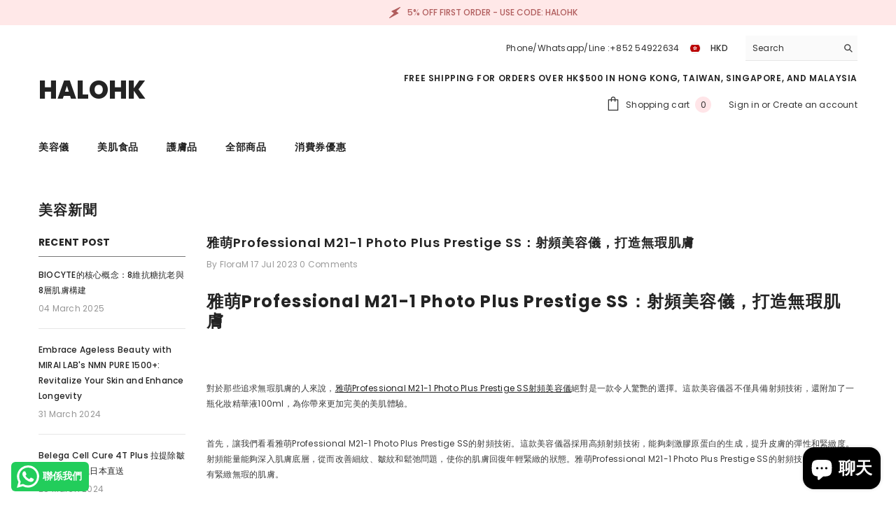

--- FILE ---
content_type: text/html; charset=utf-8
request_url: https://halohk.com/blogs/news/%E9%9B%85%E8%90%8Cprofessional-m21-1-photo-plus-prestige-ss-%E5%B0%84%E9%A0%BB%E7%BE%8E%E5%AE%B9%E5%84%80-%E6%89%93%E9%80%A0%E7%84%A1%E7%91%95%E8%82%8C%E8%86%9A
body_size: 73115
content:
<!doctype html><html class="no-js" lang="zh-TW">
    <head>
        <meta charset="utf-8">
        <meta http-equiv="X-UA-Compatible" content="IE=edge">
        <meta name="viewport" content="width=device-width,initial-scale=1">
        <meta name="theme-color" content="">
        <link rel="canonical" href="https://halohk.com/blogs/news/%e9%9b%85%e8%90%8cprofessional-m21-1-photo-plus-prestige-ss-%e5%b0%84%e9%a0%bb%e7%be%8e%e5%ae%b9%e5%84%80-%e6%89%93%e9%80%a0%e7%84%a1%e7%91%95%e8%82%8c%e8%86%9a" canonical-shop-url="https://halohk.com/"><link rel="shortcut icon" href="//halohk.com/cdn/shop/files/logo_32x32.png?v=1680851074" type="image/png"><link rel="preconnect" href="https://cdn.shopify.com" crossorigin>
        <title>雅萌Professional M21-1 Photo Plus Prestige SS：射頻美容儀，打造無瑕肌膚  &ndash; HALOHK</title><meta name="description" content="雅萌Professional M21-1 Photo Plus Prestige SS：射頻美容儀，打造無瑕肌膚   對於那些追求無瑕肌膚的人來說，雅萌Professional M21-1 Photo Plus Prestige SS射頻美容儀絕對是一款令人驚艷的選擇。這款美容儀器不僅具備射頻技術，還附加了一瓶化妝精華液100ml，為你帶來更加完美的美肌體驗。 首先，讓我們看看雅萌Professional M21-1 Photo Plus Prestige SS的射頻技術。這款美容儀器採用高頻射頻技術，能夠刺激膠原蛋白的生成，提升皮膚的彈性和緊緻度。射頻能量能夠深入肌膚底層，從而改善細紋、皺紋和鬆弛問題，使你的肌膚回復年輕緊緻的狀態">

<meta property="og:site_name" content="HALOHK">
<meta property="og:url" content="https://halohk.com/blogs/news/%e9%9b%85%e8%90%8cprofessional-m21-1-photo-plus-prestige-ss-%e5%b0%84%e9%a0%bb%e7%be%8e%e5%ae%b9%e5%84%80-%e6%89%93%e9%80%a0%e7%84%a1%e7%91%95%e8%82%8c%e8%86%9a">
<meta property="og:title" content="雅萌Professional M21-1 Photo Plus Prestige SS：射頻美容儀，打造無瑕肌膚">
<meta property="og:type" content="article">
<meta property="og:description" content="雅萌Professional M21-1 Photo Plus Prestige SS：射頻美容儀，打造無瑕肌膚   對於那些追求無瑕肌膚的人來說，雅萌Professional M21-1 Photo Plus Prestige SS射頻美容儀絕對是一款令人驚艷的選擇。這款美容儀器不僅具備射頻技術，還附加了一瓶化妝精華液100ml，為你帶來更加完美的美肌體驗。 首先，讓我們看看雅萌Professional M21-1 Photo Plus Prestige SS的射頻技術。這款美容儀器採用高頻射頻技術，能夠刺激膠原蛋白的生成，提升皮膚的彈性和緊緻度。射頻能量能夠深入肌膚底層，從而改善細紋、皺紋和鬆弛問題，使你的肌膚回復年輕緊緻的狀態"><meta property="og:image" content="http://halohk.com/cdn/shop/articles/1_61186dca-79b0-44d5-af75-b92f2b3de718.webp?v=1692423811">
  <meta property="og:image:secure_url" content="https://halohk.com/cdn/shop/articles/1_61186dca-79b0-44d5-af75-b92f2b3de718.webp?v=1692423811">
  <meta property="og:image:width" content="1024">
  <meta property="og:image:height" content="1024"><meta name="twitter:card" content="summary_large_image">
<meta name="twitter:title" content="雅萌Professional M21-1 Photo Plus Prestige SS：射頻美容儀，打造無瑕肌膚">
<meta name="twitter:description" content="雅萌Professional M21-1 Photo Plus Prestige SS：射頻美容儀，打造無瑕肌膚   對於那些追求無瑕肌膚的人來說，雅萌Professional M21-1 Photo Plus Prestige SS射頻美容儀絕對是一款令人驚艷的選擇。這款美容儀器不僅具備射頻技術，還附加了一瓶化妝精華液100ml，為你帶來更加完美的美肌體驗。 首先，讓我們看看雅萌Professional M21-1 Photo Plus Prestige SS的射頻技術。這款美容儀器採用高頻射頻技術，能夠刺激膠原蛋白的生成，提升皮膚的彈性和緊緻度。射頻能量能夠深入肌膚底層，從而改善細紋、皺紋和鬆弛問題，使你的肌膚回復年輕緊緻的狀態">

        <script>window.performance && window.performance.mark && window.performance.mark('shopify.content_for_header.start');</script><meta id="shopify-digital-wallet" name="shopify-digital-wallet" content="/66102853848/digital_wallets/dialog">
<meta name="shopify-checkout-api-token" content="008b9d5b2e739d9c607cf2fcd664660a">
<meta id="in-context-paypal-metadata" data-shop-id="66102853848" data-venmo-supported="false" data-environment="production" data-locale="en_US" data-paypal-v4="true" data-currency="HKD">
<link rel="alternate" type="application/atom+xml" title="Feed" href="/blogs/news.atom" />
<link rel="alternate" hreflang="x-default" href="https://halohk.com/blogs/news/%E9%9B%85%E8%90%8Cprofessional-m21-1-photo-plus-prestige-ss-%E5%B0%84%E9%A0%BB%E7%BE%8E%E5%AE%B9%E5%84%80-%E6%89%93%E9%80%A0%E7%84%A1%E7%91%95%E8%82%8C%E8%86%9A">
<link rel="alternate" hreflang="zh-Hant" href="https://halohk.com/blogs/news/%E9%9B%85%E8%90%8Cprofessional-m21-1-photo-plus-prestige-ss-%E5%B0%84%E9%A0%BB%E7%BE%8E%E5%AE%B9%E5%84%80-%E6%89%93%E9%80%A0%E7%84%A1%E7%91%95%E8%82%8C%E8%86%9A">
<link rel="alternate" hreflang="vi" href="https://halohk.com/vi/blogs/news/%E9%9B%85%E8%90%8Cprofessional-m21-1-photo-plus-prestige-ss-%E5%B0%84%E9%A0%BB%E7%BE%8E%E5%AE%B9%E5%84%80-%E6%89%93%E9%80%A0%E7%84%A1%E7%91%95%E8%82%8C%E8%86%9A">
<link rel="alternate" hreflang="ar" href="https://halohk.com/ar/blogs/news/%E9%9B%85%E8%90%8Cprofessional-m21-1-photo-plus-prestige-ss-%E5%B0%84%E9%A0%BB%E7%BE%8E%E5%AE%B9%E5%84%80-%E6%89%93%E9%80%A0%E7%84%A1%E7%91%95%E8%82%8C%E8%86%9A">
<link rel="alternate" hreflang="de" href="https://halohk.com/de/blogs/news/%E9%9B%85%E8%90%8Cprofessional-m21-1-photo-plus-prestige-ss-%E5%B0%84%E9%A0%BB%E7%BE%8E%E5%AE%B9%E5%84%80-%E6%89%93%E9%80%A0%E7%84%A1%E7%91%95%E8%82%8C%E8%86%9A">
<link rel="alternate" hreflang="es" href="https://halohk.com/es/blogs/news/%E9%9B%85%E8%90%8Cprofessional-m21-1-photo-plus-prestige-ss-%E5%B0%84%E9%A0%BB%E7%BE%8E%E5%AE%B9%E5%84%80-%E6%89%93%E9%80%A0%E7%84%A1%E7%91%95%E8%82%8C%E8%86%9A">
<link rel="alternate" hreflang="fr" href="https://halohk.com/fr/blogs/news/%E9%9B%85%E8%90%8Cprofessional-m21-1-photo-plus-prestige-ss-%E5%B0%84%E9%A0%BB%E7%BE%8E%E5%AE%B9%E5%84%80-%E6%89%93%E9%80%A0%E7%84%A1%E7%91%95%E8%82%8C%E8%86%9A">
<link rel="alternate" hreflang="it" href="https://halohk.com/it/blogs/news/%E9%9B%85%E8%90%8Cprofessional-m21-1-photo-plus-prestige-ss-%E5%B0%84%E9%A0%BB%E7%BE%8E%E5%AE%B9%E5%84%80-%E6%89%93%E9%80%A0%E7%84%A1%E7%91%95%E8%82%8C%E8%86%9A">
<link rel="alternate" hreflang="ja" href="https://halohk.com/ja/blogs/news/%E9%9B%85%E8%90%8Cprofessional-m21-1-photo-plus-prestige-ss-%E5%B0%84%E9%A0%BB%E7%BE%8E%E5%AE%B9%E5%84%80-%E6%89%93%E9%80%A0%E7%84%A1%E7%91%95%E8%82%8C%E8%86%9A">
<link rel="alternate" hreflang="ko" href="https://halohk.com/ko/blogs/news/%E9%9B%85%E8%90%8Cprofessional-m21-1-photo-plus-prestige-ss-%E5%B0%84%E9%A0%BB%E7%BE%8E%E5%AE%B9%E5%84%80-%E6%89%93%E9%80%A0%E7%84%A1%E7%91%95%E8%82%8C%E8%86%9A">
<link rel="alternate" hreflang="ms" href="https://halohk.com/ms/blogs/news/%E9%9B%85%E8%90%8Cprofessional-m21-1-photo-plus-prestige-ss-%E5%B0%84%E9%A0%BB%E7%BE%8E%E5%AE%B9%E5%84%80-%E6%89%93%E9%80%A0%E7%84%A1%E7%91%95%E8%82%8C%E8%86%9A">
<link rel="alternate" hreflang="th" href="https://halohk.com/th/blogs/news/%E9%9B%85%E8%90%8Cprofessional-m21-1-photo-plus-prestige-ss-%E5%B0%84%E9%A0%BB%E7%BE%8E%E5%AE%B9%E5%84%80-%E6%89%93%E9%80%A0%E7%84%A1%E7%91%95%E8%82%8C%E8%86%9A">
<link rel="alternate" hreflang="en" href="https://halohk.com/en/blogs/news/%E9%9B%85%E8%90%8Cprofessional-m21-1-photo-plus-prestige-ss-%E5%B0%84%E9%A0%BB%E7%BE%8E%E5%AE%B9%E5%84%80-%E6%89%93%E9%80%A0%E7%84%A1%E7%91%95%E8%82%8C%E8%86%9A">
<link rel="alternate" hreflang="en-GB" href="https://halohk.com/en-gb/blogs/news/%E9%9B%85%E8%90%8Cprofessional-m21-1-photo-plus-prestige-ss-%E5%B0%84%E9%A0%BB%E7%BE%8E%E5%AE%B9%E5%84%80-%E6%89%93%E9%80%A0%E7%84%A1%E7%91%95%E8%82%8C%E8%86%9A">
<link rel="alternate" hreflang="en-US" href="https://halohk.com/en-us/blogs/news/%E9%9B%85%E8%90%8Cprofessional-m21-1-photo-plus-prestige-ss-%E5%B0%84%E9%A0%BB%E7%BE%8E%E5%AE%B9%E5%84%80-%E6%89%93%E9%80%A0%E7%84%A1%E7%91%95%E8%82%8C%E8%86%9A">
<link rel="alternate" hreflang="zh-Hant-AD" href="https://halohk.com/blogs/news/%E9%9B%85%E8%90%8Cprofessional-m21-1-photo-plus-prestige-ss-%E5%B0%84%E9%A0%BB%E7%BE%8E%E5%AE%B9%E5%84%80-%E6%89%93%E9%80%A0%E7%84%A1%E7%91%95%E8%82%8C%E8%86%9A">
<link rel="alternate" hreflang="zh-Hant-AE" href="https://halohk.com/blogs/news/%E9%9B%85%E8%90%8Cprofessional-m21-1-photo-plus-prestige-ss-%E5%B0%84%E9%A0%BB%E7%BE%8E%E5%AE%B9%E5%84%80-%E6%89%93%E9%80%A0%E7%84%A1%E7%91%95%E8%82%8C%E8%86%9A">
<link rel="alternate" hreflang="zh-Hant-AG" href="https://halohk.com/blogs/news/%E9%9B%85%E8%90%8Cprofessional-m21-1-photo-plus-prestige-ss-%E5%B0%84%E9%A0%BB%E7%BE%8E%E5%AE%B9%E5%84%80-%E6%89%93%E9%80%A0%E7%84%A1%E7%91%95%E8%82%8C%E8%86%9A">
<link rel="alternate" hreflang="zh-Hant-AI" href="https://halohk.com/blogs/news/%E9%9B%85%E8%90%8Cprofessional-m21-1-photo-plus-prestige-ss-%E5%B0%84%E9%A0%BB%E7%BE%8E%E5%AE%B9%E5%84%80-%E6%89%93%E9%80%A0%E7%84%A1%E7%91%95%E8%82%8C%E8%86%9A">
<link rel="alternate" hreflang="zh-Hant-AL" href="https://halohk.com/blogs/news/%E9%9B%85%E8%90%8Cprofessional-m21-1-photo-plus-prestige-ss-%E5%B0%84%E9%A0%BB%E7%BE%8E%E5%AE%B9%E5%84%80-%E6%89%93%E9%80%A0%E7%84%A1%E7%91%95%E8%82%8C%E8%86%9A">
<link rel="alternate" hreflang="zh-Hant-AM" href="https://halohk.com/blogs/news/%E9%9B%85%E8%90%8Cprofessional-m21-1-photo-plus-prestige-ss-%E5%B0%84%E9%A0%BB%E7%BE%8E%E5%AE%B9%E5%84%80-%E6%89%93%E9%80%A0%E7%84%A1%E7%91%95%E8%82%8C%E8%86%9A">
<link rel="alternate" hreflang="zh-Hant-AT" href="https://halohk.com/blogs/news/%E9%9B%85%E8%90%8Cprofessional-m21-1-photo-plus-prestige-ss-%E5%B0%84%E9%A0%BB%E7%BE%8E%E5%AE%B9%E5%84%80-%E6%89%93%E9%80%A0%E7%84%A1%E7%91%95%E8%82%8C%E8%86%9A">
<link rel="alternate" hreflang="zh-Hant-AU" href="https://halohk.com/blogs/news/%E9%9B%85%E8%90%8Cprofessional-m21-1-photo-plus-prestige-ss-%E5%B0%84%E9%A0%BB%E7%BE%8E%E5%AE%B9%E5%84%80-%E6%89%93%E9%80%A0%E7%84%A1%E7%91%95%E8%82%8C%E8%86%9A">
<link rel="alternate" hreflang="zh-Hant-AW" href="https://halohk.com/blogs/news/%E9%9B%85%E8%90%8Cprofessional-m21-1-photo-plus-prestige-ss-%E5%B0%84%E9%A0%BB%E7%BE%8E%E5%AE%B9%E5%84%80-%E6%89%93%E9%80%A0%E7%84%A1%E7%91%95%E8%82%8C%E8%86%9A">
<link rel="alternate" hreflang="zh-Hant-BA" href="https://halohk.com/blogs/news/%E9%9B%85%E8%90%8Cprofessional-m21-1-photo-plus-prestige-ss-%E5%B0%84%E9%A0%BB%E7%BE%8E%E5%AE%B9%E5%84%80-%E6%89%93%E9%80%A0%E7%84%A1%E7%91%95%E8%82%8C%E8%86%9A">
<link rel="alternate" hreflang="zh-Hant-BB" href="https://halohk.com/blogs/news/%E9%9B%85%E8%90%8Cprofessional-m21-1-photo-plus-prestige-ss-%E5%B0%84%E9%A0%BB%E7%BE%8E%E5%AE%B9%E5%84%80-%E6%89%93%E9%80%A0%E7%84%A1%E7%91%95%E8%82%8C%E8%86%9A">
<link rel="alternate" hreflang="zh-Hant-BE" href="https://halohk.com/blogs/news/%E9%9B%85%E8%90%8Cprofessional-m21-1-photo-plus-prestige-ss-%E5%B0%84%E9%A0%BB%E7%BE%8E%E5%AE%B9%E5%84%80-%E6%89%93%E9%80%A0%E7%84%A1%E7%91%95%E8%82%8C%E8%86%9A">
<link rel="alternate" hreflang="zh-Hant-BG" href="https://halohk.com/blogs/news/%E9%9B%85%E8%90%8Cprofessional-m21-1-photo-plus-prestige-ss-%E5%B0%84%E9%A0%BB%E7%BE%8E%E5%AE%B9%E5%84%80-%E6%89%93%E9%80%A0%E7%84%A1%E7%91%95%E8%82%8C%E8%86%9A">
<link rel="alternate" hreflang="zh-Hant-BL" href="https://halohk.com/blogs/news/%E9%9B%85%E8%90%8Cprofessional-m21-1-photo-plus-prestige-ss-%E5%B0%84%E9%A0%BB%E7%BE%8E%E5%AE%B9%E5%84%80-%E6%89%93%E9%80%A0%E7%84%A1%E7%91%95%E8%82%8C%E8%86%9A">
<link rel="alternate" hreflang="zh-Hant-BM" href="https://halohk.com/blogs/news/%E9%9B%85%E8%90%8Cprofessional-m21-1-photo-plus-prestige-ss-%E5%B0%84%E9%A0%BB%E7%BE%8E%E5%AE%B9%E5%84%80-%E6%89%93%E9%80%A0%E7%84%A1%E7%91%95%E8%82%8C%E8%86%9A">
<link rel="alternate" hreflang="zh-Hant-BN" href="https://halohk.com/blogs/news/%E9%9B%85%E8%90%8Cprofessional-m21-1-photo-plus-prestige-ss-%E5%B0%84%E9%A0%BB%E7%BE%8E%E5%AE%B9%E5%84%80-%E6%89%93%E9%80%A0%E7%84%A1%E7%91%95%E8%82%8C%E8%86%9A">
<link rel="alternate" hreflang="zh-Hant-BQ" href="https://halohk.com/blogs/news/%E9%9B%85%E8%90%8Cprofessional-m21-1-photo-plus-prestige-ss-%E5%B0%84%E9%A0%BB%E7%BE%8E%E5%AE%B9%E5%84%80-%E6%89%93%E9%80%A0%E7%84%A1%E7%91%95%E8%82%8C%E8%86%9A">
<link rel="alternate" hreflang="zh-Hant-BS" href="https://halohk.com/blogs/news/%E9%9B%85%E8%90%8Cprofessional-m21-1-photo-plus-prestige-ss-%E5%B0%84%E9%A0%BB%E7%BE%8E%E5%AE%B9%E5%84%80-%E6%89%93%E9%80%A0%E7%84%A1%E7%91%95%E8%82%8C%E8%86%9A">
<link rel="alternate" hreflang="zh-Hant-BY" href="https://halohk.com/blogs/news/%E9%9B%85%E8%90%8Cprofessional-m21-1-photo-plus-prestige-ss-%E5%B0%84%E9%A0%BB%E7%BE%8E%E5%AE%B9%E5%84%80-%E6%89%93%E9%80%A0%E7%84%A1%E7%91%95%E8%82%8C%E8%86%9A">
<link rel="alternate" hreflang="zh-Hant-BZ" href="https://halohk.com/blogs/news/%E9%9B%85%E8%90%8Cprofessional-m21-1-photo-plus-prestige-ss-%E5%B0%84%E9%A0%BB%E7%BE%8E%E5%AE%B9%E5%84%80-%E6%89%93%E9%80%A0%E7%84%A1%E7%91%95%E8%82%8C%E8%86%9A">
<link rel="alternate" hreflang="zh-Hant-CA" href="https://halohk.com/blogs/news/%E9%9B%85%E8%90%8Cprofessional-m21-1-photo-plus-prestige-ss-%E5%B0%84%E9%A0%BB%E7%BE%8E%E5%AE%B9%E5%84%80-%E6%89%93%E9%80%A0%E7%84%A1%E7%91%95%E8%82%8C%E8%86%9A">
<link rel="alternate" hreflang="zh-Hant-CC" href="https://halohk.com/blogs/news/%E9%9B%85%E8%90%8Cprofessional-m21-1-photo-plus-prestige-ss-%E5%B0%84%E9%A0%BB%E7%BE%8E%E5%AE%B9%E5%84%80-%E6%89%93%E9%80%A0%E7%84%A1%E7%91%95%E8%82%8C%E8%86%9A">
<link rel="alternate" hreflang="zh-Hant-CH" href="https://halohk.com/blogs/news/%E9%9B%85%E8%90%8Cprofessional-m21-1-photo-plus-prestige-ss-%E5%B0%84%E9%A0%BB%E7%BE%8E%E5%AE%B9%E5%84%80-%E6%89%93%E9%80%A0%E7%84%A1%E7%91%95%E8%82%8C%E8%86%9A">
<link rel="alternate" hreflang="zh-Hant-CK" href="https://halohk.com/blogs/news/%E9%9B%85%E8%90%8Cprofessional-m21-1-photo-plus-prestige-ss-%E5%B0%84%E9%A0%BB%E7%BE%8E%E5%AE%B9%E5%84%80-%E6%89%93%E9%80%A0%E7%84%A1%E7%91%95%E8%82%8C%E8%86%9A">
<link rel="alternate" hreflang="zh-Hant-CN" href="https://halohk.com/blogs/news/%E9%9B%85%E8%90%8Cprofessional-m21-1-photo-plus-prestige-ss-%E5%B0%84%E9%A0%BB%E7%BE%8E%E5%AE%B9%E5%84%80-%E6%89%93%E9%80%A0%E7%84%A1%E7%91%95%E8%82%8C%E8%86%9A">
<link rel="alternate" hreflang="zh-Hant-CR" href="https://halohk.com/blogs/news/%E9%9B%85%E8%90%8Cprofessional-m21-1-photo-plus-prestige-ss-%E5%B0%84%E9%A0%BB%E7%BE%8E%E5%AE%B9%E5%84%80-%E6%89%93%E9%80%A0%E7%84%A1%E7%91%95%E8%82%8C%E8%86%9A">
<link rel="alternate" hreflang="zh-Hant-CW" href="https://halohk.com/blogs/news/%E9%9B%85%E8%90%8Cprofessional-m21-1-photo-plus-prestige-ss-%E5%B0%84%E9%A0%BB%E7%BE%8E%E5%AE%B9%E5%84%80-%E6%89%93%E9%80%A0%E7%84%A1%E7%91%95%E8%82%8C%E8%86%9A">
<link rel="alternate" hreflang="zh-Hant-CX" href="https://halohk.com/blogs/news/%E9%9B%85%E8%90%8Cprofessional-m21-1-photo-plus-prestige-ss-%E5%B0%84%E9%A0%BB%E7%BE%8E%E5%AE%B9%E5%84%80-%E6%89%93%E9%80%A0%E7%84%A1%E7%91%95%E8%82%8C%E8%86%9A">
<link rel="alternate" hreflang="zh-Hant-CY" href="https://halohk.com/blogs/news/%E9%9B%85%E8%90%8Cprofessional-m21-1-photo-plus-prestige-ss-%E5%B0%84%E9%A0%BB%E7%BE%8E%E5%AE%B9%E5%84%80-%E6%89%93%E9%80%A0%E7%84%A1%E7%91%95%E8%82%8C%E8%86%9A">
<link rel="alternate" hreflang="zh-Hant-CZ" href="https://halohk.com/blogs/news/%E9%9B%85%E8%90%8Cprofessional-m21-1-photo-plus-prestige-ss-%E5%B0%84%E9%A0%BB%E7%BE%8E%E5%AE%B9%E5%84%80-%E6%89%93%E9%80%A0%E7%84%A1%E7%91%95%E8%82%8C%E8%86%9A">
<link rel="alternate" hreflang="zh-Hant-DE" href="https://halohk.com/blogs/news/%E9%9B%85%E8%90%8Cprofessional-m21-1-photo-plus-prestige-ss-%E5%B0%84%E9%A0%BB%E7%BE%8E%E5%AE%B9%E5%84%80-%E6%89%93%E9%80%A0%E7%84%A1%E7%91%95%E8%82%8C%E8%86%9A">
<link rel="alternate" hreflang="zh-Hant-DK" href="https://halohk.com/blogs/news/%E9%9B%85%E8%90%8Cprofessional-m21-1-photo-plus-prestige-ss-%E5%B0%84%E9%A0%BB%E7%BE%8E%E5%AE%B9%E5%84%80-%E6%89%93%E9%80%A0%E7%84%A1%E7%91%95%E8%82%8C%E8%86%9A">
<link rel="alternate" hreflang="zh-Hant-DM" href="https://halohk.com/blogs/news/%E9%9B%85%E8%90%8Cprofessional-m21-1-photo-plus-prestige-ss-%E5%B0%84%E9%A0%BB%E7%BE%8E%E5%AE%B9%E5%84%80-%E6%89%93%E9%80%A0%E7%84%A1%E7%91%95%E8%82%8C%E8%86%9A">
<link rel="alternate" hreflang="zh-Hant-DO" href="https://halohk.com/blogs/news/%E9%9B%85%E8%90%8Cprofessional-m21-1-photo-plus-prestige-ss-%E5%B0%84%E9%A0%BB%E7%BE%8E%E5%AE%B9%E5%84%80-%E6%89%93%E9%80%A0%E7%84%A1%E7%91%95%E8%82%8C%E8%86%9A">
<link rel="alternate" hreflang="zh-Hant-EE" href="https://halohk.com/blogs/news/%E9%9B%85%E8%90%8Cprofessional-m21-1-photo-plus-prestige-ss-%E5%B0%84%E9%A0%BB%E7%BE%8E%E5%AE%B9%E5%84%80-%E6%89%93%E9%80%A0%E7%84%A1%E7%91%95%E8%82%8C%E8%86%9A">
<link rel="alternate" hreflang="zh-Hant-ES" href="https://halohk.com/blogs/news/%E9%9B%85%E8%90%8Cprofessional-m21-1-photo-plus-prestige-ss-%E5%B0%84%E9%A0%BB%E7%BE%8E%E5%AE%B9%E5%84%80-%E6%89%93%E9%80%A0%E7%84%A1%E7%91%95%E8%82%8C%E8%86%9A">
<link rel="alternate" hreflang="zh-Hant-FI" href="https://halohk.com/blogs/news/%E9%9B%85%E8%90%8Cprofessional-m21-1-photo-plus-prestige-ss-%E5%B0%84%E9%A0%BB%E7%BE%8E%E5%AE%B9%E5%84%80-%E6%89%93%E9%80%A0%E7%84%A1%E7%91%95%E8%82%8C%E8%86%9A">
<link rel="alternate" hreflang="zh-Hant-FJ" href="https://halohk.com/blogs/news/%E9%9B%85%E8%90%8Cprofessional-m21-1-photo-plus-prestige-ss-%E5%B0%84%E9%A0%BB%E7%BE%8E%E5%AE%B9%E5%84%80-%E6%89%93%E9%80%A0%E7%84%A1%E7%91%95%E8%82%8C%E8%86%9A">
<link rel="alternate" hreflang="zh-Hant-FR" href="https://halohk.com/blogs/news/%E9%9B%85%E8%90%8Cprofessional-m21-1-photo-plus-prestige-ss-%E5%B0%84%E9%A0%BB%E7%BE%8E%E5%AE%B9%E5%84%80-%E6%89%93%E9%80%A0%E7%84%A1%E7%91%95%E8%82%8C%E8%86%9A">
<link rel="alternate" hreflang="zh-Hant-GD" href="https://halohk.com/blogs/news/%E9%9B%85%E8%90%8Cprofessional-m21-1-photo-plus-prestige-ss-%E5%B0%84%E9%A0%BB%E7%BE%8E%E5%AE%B9%E5%84%80-%E6%89%93%E9%80%A0%E7%84%A1%E7%91%95%E8%82%8C%E8%86%9A">
<link rel="alternate" hreflang="zh-Hant-GG" href="https://halohk.com/blogs/news/%E9%9B%85%E8%90%8Cprofessional-m21-1-photo-plus-prestige-ss-%E5%B0%84%E9%A0%BB%E7%BE%8E%E5%AE%B9%E5%84%80-%E6%89%93%E9%80%A0%E7%84%A1%E7%91%95%E8%82%8C%E8%86%9A">
<link rel="alternate" hreflang="zh-Hant-GI" href="https://halohk.com/blogs/news/%E9%9B%85%E8%90%8Cprofessional-m21-1-photo-plus-prestige-ss-%E5%B0%84%E9%A0%BB%E7%BE%8E%E5%AE%B9%E5%84%80-%E6%89%93%E9%80%A0%E7%84%A1%E7%91%95%E8%82%8C%E8%86%9A">
<link rel="alternate" hreflang="zh-Hant-GL" href="https://halohk.com/blogs/news/%E9%9B%85%E8%90%8Cprofessional-m21-1-photo-plus-prestige-ss-%E5%B0%84%E9%A0%BB%E7%BE%8E%E5%AE%B9%E5%84%80-%E6%89%93%E9%80%A0%E7%84%A1%E7%91%95%E8%82%8C%E8%86%9A">
<link rel="alternate" hreflang="zh-Hant-GP" href="https://halohk.com/blogs/news/%E9%9B%85%E8%90%8Cprofessional-m21-1-photo-plus-prestige-ss-%E5%B0%84%E9%A0%BB%E7%BE%8E%E5%AE%B9%E5%84%80-%E6%89%93%E9%80%A0%E7%84%A1%E7%91%95%E8%82%8C%E8%86%9A">
<link rel="alternate" hreflang="zh-Hant-GR" href="https://halohk.com/blogs/news/%E9%9B%85%E8%90%8Cprofessional-m21-1-photo-plus-prestige-ss-%E5%B0%84%E9%A0%BB%E7%BE%8E%E5%AE%B9%E5%84%80-%E6%89%93%E9%80%A0%E7%84%A1%E7%91%95%E8%82%8C%E8%86%9A">
<link rel="alternate" hreflang="zh-Hant-GT" href="https://halohk.com/blogs/news/%E9%9B%85%E8%90%8Cprofessional-m21-1-photo-plus-prestige-ss-%E5%B0%84%E9%A0%BB%E7%BE%8E%E5%AE%B9%E5%84%80-%E6%89%93%E9%80%A0%E7%84%A1%E7%91%95%E8%82%8C%E8%86%9A">
<link rel="alternate" hreflang="zh-Hant-HK" href="https://halohk.com/blogs/news/%E9%9B%85%E8%90%8Cprofessional-m21-1-photo-plus-prestige-ss-%E5%B0%84%E9%A0%BB%E7%BE%8E%E5%AE%B9%E5%84%80-%E6%89%93%E9%80%A0%E7%84%A1%E7%91%95%E8%82%8C%E8%86%9A">
<link rel="alternate" hreflang="zh-Hant-HN" href="https://halohk.com/blogs/news/%E9%9B%85%E8%90%8Cprofessional-m21-1-photo-plus-prestige-ss-%E5%B0%84%E9%A0%BB%E7%BE%8E%E5%AE%B9%E5%84%80-%E6%89%93%E9%80%A0%E7%84%A1%E7%91%95%E8%82%8C%E8%86%9A">
<link rel="alternate" hreflang="zh-Hant-HR" href="https://halohk.com/blogs/news/%E9%9B%85%E8%90%8Cprofessional-m21-1-photo-plus-prestige-ss-%E5%B0%84%E9%A0%BB%E7%BE%8E%E5%AE%B9%E5%84%80-%E6%89%93%E9%80%A0%E7%84%A1%E7%91%95%E8%82%8C%E8%86%9A">
<link rel="alternate" hreflang="zh-Hant-HU" href="https://halohk.com/blogs/news/%E9%9B%85%E8%90%8Cprofessional-m21-1-photo-plus-prestige-ss-%E5%B0%84%E9%A0%BB%E7%BE%8E%E5%AE%B9%E5%84%80-%E6%89%93%E9%80%A0%E7%84%A1%E7%91%95%E8%82%8C%E8%86%9A">
<link rel="alternate" hreflang="zh-Hant-ID" href="https://halohk.com/blogs/news/%E9%9B%85%E8%90%8Cprofessional-m21-1-photo-plus-prestige-ss-%E5%B0%84%E9%A0%BB%E7%BE%8E%E5%AE%B9%E5%84%80-%E6%89%93%E9%80%A0%E7%84%A1%E7%91%95%E8%82%8C%E8%86%9A">
<link rel="alternate" hreflang="zh-Hant-IE" href="https://halohk.com/blogs/news/%E9%9B%85%E8%90%8Cprofessional-m21-1-photo-plus-prestige-ss-%E5%B0%84%E9%A0%BB%E7%BE%8E%E5%AE%B9%E5%84%80-%E6%89%93%E9%80%A0%E7%84%A1%E7%91%95%E8%82%8C%E8%86%9A">
<link rel="alternate" hreflang="zh-Hant-IL" href="https://halohk.com/blogs/news/%E9%9B%85%E8%90%8Cprofessional-m21-1-photo-plus-prestige-ss-%E5%B0%84%E9%A0%BB%E7%BE%8E%E5%AE%B9%E5%84%80-%E6%89%93%E9%80%A0%E7%84%A1%E7%91%95%E8%82%8C%E8%86%9A">
<link rel="alternate" hreflang="zh-Hant-IM" href="https://halohk.com/blogs/news/%E9%9B%85%E8%90%8Cprofessional-m21-1-photo-plus-prestige-ss-%E5%B0%84%E9%A0%BB%E7%BE%8E%E5%AE%B9%E5%84%80-%E6%89%93%E9%80%A0%E7%84%A1%E7%91%95%E8%82%8C%E8%86%9A">
<link rel="alternate" hreflang="zh-Hant-IS" href="https://halohk.com/blogs/news/%E9%9B%85%E8%90%8Cprofessional-m21-1-photo-plus-prestige-ss-%E5%B0%84%E9%A0%BB%E7%BE%8E%E5%AE%B9%E5%84%80-%E6%89%93%E9%80%A0%E7%84%A1%E7%91%95%E8%82%8C%E8%86%9A">
<link rel="alternate" hreflang="zh-Hant-IT" href="https://halohk.com/blogs/news/%E9%9B%85%E8%90%8Cprofessional-m21-1-photo-plus-prestige-ss-%E5%B0%84%E9%A0%BB%E7%BE%8E%E5%AE%B9%E5%84%80-%E6%89%93%E9%80%A0%E7%84%A1%E7%91%95%E8%82%8C%E8%86%9A">
<link rel="alternate" hreflang="zh-Hant-JE" href="https://halohk.com/blogs/news/%E9%9B%85%E8%90%8Cprofessional-m21-1-photo-plus-prestige-ss-%E5%B0%84%E9%A0%BB%E7%BE%8E%E5%AE%B9%E5%84%80-%E6%89%93%E9%80%A0%E7%84%A1%E7%91%95%E8%82%8C%E8%86%9A">
<link rel="alternate" hreflang="zh-Hant-JM" href="https://halohk.com/blogs/news/%E9%9B%85%E8%90%8Cprofessional-m21-1-photo-plus-prestige-ss-%E5%B0%84%E9%A0%BB%E7%BE%8E%E5%AE%B9%E5%84%80-%E6%89%93%E9%80%A0%E7%84%A1%E7%91%95%E8%82%8C%E8%86%9A">
<link rel="alternate" hreflang="zh-Hant-JP" href="https://halohk.com/blogs/news/%E9%9B%85%E8%90%8Cprofessional-m21-1-photo-plus-prestige-ss-%E5%B0%84%E9%A0%BB%E7%BE%8E%E5%AE%B9%E5%84%80-%E6%89%93%E9%80%A0%E7%84%A1%E7%91%95%E8%82%8C%E8%86%9A">
<link rel="alternate" hreflang="zh-Hant-KI" href="https://halohk.com/blogs/news/%E9%9B%85%E8%90%8Cprofessional-m21-1-photo-plus-prestige-ss-%E5%B0%84%E9%A0%BB%E7%BE%8E%E5%AE%B9%E5%84%80-%E6%89%93%E9%80%A0%E7%84%A1%E7%91%95%E8%82%8C%E8%86%9A">
<link rel="alternate" hreflang="zh-Hant-KN" href="https://halohk.com/blogs/news/%E9%9B%85%E8%90%8Cprofessional-m21-1-photo-plus-prestige-ss-%E5%B0%84%E9%A0%BB%E7%BE%8E%E5%AE%B9%E5%84%80-%E6%89%93%E9%80%A0%E7%84%A1%E7%91%95%E8%82%8C%E8%86%9A">
<link rel="alternate" hreflang="zh-Hant-KR" href="https://halohk.com/blogs/news/%E9%9B%85%E8%90%8Cprofessional-m21-1-photo-plus-prestige-ss-%E5%B0%84%E9%A0%BB%E7%BE%8E%E5%AE%B9%E5%84%80-%E6%89%93%E9%80%A0%E7%84%A1%E7%91%95%E8%82%8C%E8%86%9A">
<link rel="alternate" hreflang="zh-Hant-KW" href="https://halohk.com/blogs/news/%E9%9B%85%E8%90%8Cprofessional-m21-1-photo-plus-prestige-ss-%E5%B0%84%E9%A0%BB%E7%BE%8E%E5%AE%B9%E5%84%80-%E6%89%93%E9%80%A0%E7%84%A1%E7%91%95%E8%82%8C%E8%86%9A">
<link rel="alternate" hreflang="zh-Hant-KY" href="https://halohk.com/blogs/news/%E9%9B%85%E8%90%8Cprofessional-m21-1-photo-plus-prestige-ss-%E5%B0%84%E9%A0%BB%E7%BE%8E%E5%AE%B9%E5%84%80-%E6%89%93%E9%80%A0%E7%84%A1%E7%91%95%E8%82%8C%E8%86%9A">
<link rel="alternate" hreflang="zh-Hant-LB" href="https://halohk.com/blogs/news/%E9%9B%85%E8%90%8Cprofessional-m21-1-photo-plus-prestige-ss-%E5%B0%84%E9%A0%BB%E7%BE%8E%E5%AE%B9%E5%84%80-%E6%89%93%E9%80%A0%E7%84%A1%E7%91%95%E8%82%8C%E8%86%9A">
<link rel="alternate" hreflang="zh-Hant-LC" href="https://halohk.com/blogs/news/%E9%9B%85%E8%90%8Cprofessional-m21-1-photo-plus-prestige-ss-%E5%B0%84%E9%A0%BB%E7%BE%8E%E5%AE%B9%E5%84%80-%E6%89%93%E9%80%A0%E7%84%A1%E7%91%95%E8%82%8C%E8%86%9A">
<link rel="alternate" hreflang="zh-Hant-LI" href="https://halohk.com/blogs/news/%E9%9B%85%E8%90%8Cprofessional-m21-1-photo-plus-prestige-ss-%E5%B0%84%E9%A0%BB%E7%BE%8E%E5%AE%B9%E5%84%80-%E6%89%93%E9%80%A0%E7%84%A1%E7%91%95%E8%82%8C%E8%86%9A">
<link rel="alternate" hreflang="zh-Hant-LK" href="https://halohk.com/blogs/news/%E9%9B%85%E8%90%8Cprofessional-m21-1-photo-plus-prestige-ss-%E5%B0%84%E9%A0%BB%E7%BE%8E%E5%AE%B9%E5%84%80-%E6%89%93%E9%80%A0%E7%84%A1%E7%91%95%E8%82%8C%E8%86%9A">
<link rel="alternate" hreflang="zh-Hant-LT" href="https://halohk.com/blogs/news/%E9%9B%85%E8%90%8Cprofessional-m21-1-photo-plus-prestige-ss-%E5%B0%84%E9%A0%BB%E7%BE%8E%E5%AE%B9%E5%84%80-%E6%89%93%E9%80%A0%E7%84%A1%E7%91%95%E8%82%8C%E8%86%9A">
<link rel="alternate" hreflang="zh-Hant-LU" href="https://halohk.com/blogs/news/%E9%9B%85%E8%90%8Cprofessional-m21-1-photo-plus-prestige-ss-%E5%B0%84%E9%A0%BB%E7%BE%8E%E5%AE%B9%E5%84%80-%E6%89%93%E9%80%A0%E7%84%A1%E7%91%95%E8%82%8C%E8%86%9A">
<link rel="alternate" hreflang="zh-Hant-LV" href="https://halohk.com/blogs/news/%E9%9B%85%E8%90%8Cprofessional-m21-1-photo-plus-prestige-ss-%E5%B0%84%E9%A0%BB%E7%BE%8E%E5%AE%B9%E5%84%80-%E6%89%93%E9%80%A0%E7%84%A1%E7%91%95%E8%82%8C%E8%86%9A">
<link rel="alternate" hreflang="zh-Hant-MA" href="https://halohk.com/blogs/news/%E9%9B%85%E8%90%8Cprofessional-m21-1-photo-plus-prestige-ss-%E5%B0%84%E9%A0%BB%E7%BE%8E%E5%AE%B9%E5%84%80-%E6%89%93%E9%80%A0%E7%84%A1%E7%91%95%E8%82%8C%E8%86%9A">
<link rel="alternate" hreflang="zh-Hant-MC" href="https://halohk.com/blogs/news/%E9%9B%85%E8%90%8Cprofessional-m21-1-photo-plus-prestige-ss-%E5%B0%84%E9%A0%BB%E7%BE%8E%E5%AE%B9%E5%84%80-%E6%89%93%E9%80%A0%E7%84%A1%E7%91%95%E8%82%8C%E8%86%9A">
<link rel="alternate" hreflang="zh-Hant-MD" href="https://halohk.com/blogs/news/%E9%9B%85%E8%90%8Cprofessional-m21-1-photo-plus-prestige-ss-%E5%B0%84%E9%A0%BB%E7%BE%8E%E5%AE%B9%E5%84%80-%E6%89%93%E9%80%A0%E7%84%A1%E7%91%95%E8%82%8C%E8%86%9A">
<link rel="alternate" hreflang="zh-Hant-ME" href="https://halohk.com/blogs/news/%E9%9B%85%E8%90%8Cprofessional-m21-1-photo-plus-prestige-ss-%E5%B0%84%E9%A0%BB%E7%BE%8E%E5%AE%B9%E5%84%80-%E6%89%93%E9%80%A0%E7%84%A1%E7%91%95%E8%82%8C%E8%86%9A">
<link rel="alternate" hreflang="zh-Hant-MF" href="https://halohk.com/blogs/news/%E9%9B%85%E8%90%8Cprofessional-m21-1-photo-plus-prestige-ss-%E5%B0%84%E9%A0%BB%E7%BE%8E%E5%AE%B9%E5%84%80-%E6%89%93%E9%80%A0%E7%84%A1%E7%91%95%E8%82%8C%E8%86%9A">
<link rel="alternate" hreflang="zh-Hant-MK" href="https://halohk.com/blogs/news/%E9%9B%85%E8%90%8Cprofessional-m21-1-photo-plus-prestige-ss-%E5%B0%84%E9%A0%BB%E7%BE%8E%E5%AE%B9%E5%84%80-%E6%89%93%E9%80%A0%E7%84%A1%E7%91%95%E8%82%8C%E8%86%9A">
<link rel="alternate" hreflang="zh-Hant-MO" href="https://halohk.com/blogs/news/%E9%9B%85%E8%90%8Cprofessional-m21-1-photo-plus-prestige-ss-%E5%B0%84%E9%A0%BB%E7%BE%8E%E5%AE%B9%E5%84%80-%E6%89%93%E9%80%A0%E7%84%A1%E7%91%95%E8%82%8C%E8%86%9A">
<link rel="alternate" hreflang="zh-Hant-MQ" href="https://halohk.com/blogs/news/%E9%9B%85%E8%90%8Cprofessional-m21-1-photo-plus-prestige-ss-%E5%B0%84%E9%A0%BB%E7%BE%8E%E5%AE%B9%E5%84%80-%E6%89%93%E9%80%A0%E7%84%A1%E7%91%95%E8%82%8C%E8%86%9A">
<link rel="alternate" hreflang="zh-Hant-MS" href="https://halohk.com/blogs/news/%E9%9B%85%E8%90%8Cprofessional-m21-1-photo-plus-prestige-ss-%E5%B0%84%E9%A0%BB%E7%BE%8E%E5%AE%B9%E5%84%80-%E6%89%93%E9%80%A0%E7%84%A1%E7%91%95%E8%82%8C%E8%86%9A">
<link rel="alternate" hreflang="zh-Hant-MT" href="https://halohk.com/blogs/news/%E9%9B%85%E8%90%8Cprofessional-m21-1-photo-plus-prestige-ss-%E5%B0%84%E9%A0%BB%E7%BE%8E%E5%AE%B9%E5%84%80-%E6%89%93%E9%80%A0%E7%84%A1%E7%91%95%E8%82%8C%E8%86%9A">
<link rel="alternate" hreflang="zh-Hant-MV" href="https://halohk.com/blogs/news/%E9%9B%85%E8%90%8Cprofessional-m21-1-photo-plus-prestige-ss-%E5%B0%84%E9%A0%BB%E7%BE%8E%E5%AE%B9%E5%84%80-%E6%89%93%E9%80%A0%E7%84%A1%E7%91%95%E8%82%8C%E8%86%9A">
<link rel="alternate" hreflang="zh-Hant-MX" href="https://halohk.com/blogs/news/%E9%9B%85%E8%90%8Cprofessional-m21-1-photo-plus-prestige-ss-%E5%B0%84%E9%A0%BB%E7%BE%8E%E5%AE%B9%E5%84%80-%E6%89%93%E9%80%A0%E7%84%A1%E7%91%95%E8%82%8C%E8%86%9A">
<link rel="alternate" hreflang="zh-Hant-MY" href="https://halohk.com/blogs/news/%E9%9B%85%E8%90%8Cprofessional-m21-1-photo-plus-prestige-ss-%E5%B0%84%E9%A0%BB%E7%BE%8E%E5%AE%B9%E5%84%80-%E6%89%93%E9%80%A0%E7%84%A1%E7%91%95%E8%82%8C%E8%86%9A">
<link rel="alternate" hreflang="zh-Hant-NC" href="https://halohk.com/blogs/news/%E9%9B%85%E8%90%8Cprofessional-m21-1-photo-plus-prestige-ss-%E5%B0%84%E9%A0%BB%E7%BE%8E%E5%AE%B9%E5%84%80-%E6%89%93%E9%80%A0%E7%84%A1%E7%91%95%E8%82%8C%E8%86%9A">
<link rel="alternate" hreflang="zh-Hant-NF" href="https://halohk.com/blogs/news/%E9%9B%85%E8%90%8Cprofessional-m21-1-photo-plus-prestige-ss-%E5%B0%84%E9%A0%BB%E7%BE%8E%E5%AE%B9%E5%84%80-%E6%89%93%E9%80%A0%E7%84%A1%E7%91%95%E8%82%8C%E8%86%9A">
<link rel="alternate" hreflang="zh-Hant-NI" href="https://halohk.com/blogs/news/%E9%9B%85%E8%90%8Cprofessional-m21-1-photo-plus-prestige-ss-%E5%B0%84%E9%A0%BB%E7%BE%8E%E5%AE%B9%E5%84%80-%E6%89%93%E9%80%A0%E7%84%A1%E7%91%95%E8%82%8C%E8%86%9A">
<link rel="alternate" hreflang="zh-Hant-NL" href="https://halohk.com/blogs/news/%E9%9B%85%E8%90%8Cprofessional-m21-1-photo-plus-prestige-ss-%E5%B0%84%E9%A0%BB%E7%BE%8E%E5%AE%B9%E5%84%80-%E6%89%93%E9%80%A0%E7%84%A1%E7%91%95%E8%82%8C%E8%86%9A">
<link rel="alternate" hreflang="zh-Hant-NO" href="https://halohk.com/blogs/news/%E9%9B%85%E8%90%8Cprofessional-m21-1-photo-plus-prestige-ss-%E5%B0%84%E9%A0%BB%E7%BE%8E%E5%AE%B9%E5%84%80-%E6%89%93%E9%80%A0%E7%84%A1%E7%91%95%E8%82%8C%E8%86%9A">
<link rel="alternate" hreflang="zh-Hant-NR" href="https://halohk.com/blogs/news/%E9%9B%85%E8%90%8Cprofessional-m21-1-photo-plus-prestige-ss-%E5%B0%84%E9%A0%BB%E7%BE%8E%E5%AE%B9%E5%84%80-%E6%89%93%E9%80%A0%E7%84%A1%E7%91%95%E8%82%8C%E8%86%9A">
<link rel="alternate" hreflang="zh-Hant-NU" href="https://halohk.com/blogs/news/%E9%9B%85%E8%90%8Cprofessional-m21-1-photo-plus-prestige-ss-%E5%B0%84%E9%A0%BB%E7%BE%8E%E5%AE%B9%E5%84%80-%E6%89%93%E9%80%A0%E7%84%A1%E7%91%95%E8%82%8C%E8%86%9A">
<link rel="alternate" hreflang="zh-Hant-NZ" href="https://halohk.com/blogs/news/%E9%9B%85%E8%90%8Cprofessional-m21-1-photo-plus-prestige-ss-%E5%B0%84%E9%A0%BB%E7%BE%8E%E5%AE%B9%E5%84%80-%E6%89%93%E9%80%A0%E7%84%A1%E7%91%95%E8%82%8C%E8%86%9A">
<link rel="alternate" hreflang="zh-Hant-PA" href="https://halohk.com/blogs/news/%E9%9B%85%E8%90%8Cprofessional-m21-1-photo-plus-prestige-ss-%E5%B0%84%E9%A0%BB%E7%BE%8E%E5%AE%B9%E5%84%80-%E6%89%93%E9%80%A0%E7%84%A1%E7%91%95%E8%82%8C%E8%86%9A">
<link rel="alternate" hreflang="zh-Hant-PF" href="https://halohk.com/blogs/news/%E9%9B%85%E8%90%8Cprofessional-m21-1-photo-plus-prestige-ss-%E5%B0%84%E9%A0%BB%E7%BE%8E%E5%AE%B9%E5%84%80-%E6%89%93%E9%80%A0%E7%84%A1%E7%91%95%E8%82%8C%E8%86%9A">
<link rel="alternate" hreflang="zh-Hant-PG" href="https://halohk.com/blogs/news/%E9%9B%85%E8%90%8Cprofessional-m21-1-photo-plus-prestige-ss-%E5%B0%84%E9%A0%BB%E7%BE%8E%E5%AE%B9%E5%84%80-%E6%89%93%E9%80%A0%E7%84%A1%E7%91%95%E8%82%8C%E8%86%9A">
<link rel="alternate" hreflang="zh-Hant-PH" href="https://halohk.com/blogs/news/%E9%9B%85%E8%90%8Cprofessional-m21-1-photo-plus-prestige-ss-%E5%B0%84%E9%A0%BB%E7%BE%8E%E5%AE%B9%E5%84%80-%E6%89%93%E9%80%A0%E7%84%A1%E7%91%95%E8%82%8C%E8%86%9A">
<link rel="alternate" hreflang="zh-Hant-PL" href="https://halohk.com/blogs/news/%E9%9B%85%E8%90%8Cprofessional-m21-1-photo-plus-prestige-ss-%E5%B0%84%E9%A0%BB%E7%BE%8E%E5%AE%B9%E5%84%80-%E6%89%93%E9%80%A0%E7%84%A1%E7%91%95%E8%82%8C%E8%86%9A">
<link rel="alternate" hreflang="zh-Hant-PM" href="https://halohk.com/blogs/news/%E9%9B%85%E8%90%8Cprofessional-m21-1-photo-plus-prestige-ss-%E5%B0%84%E9%A0%BB%E7%BE%8E%E5%AE%B9%E5%84%80-%E6%89%93%E9%80%A0%E7%84%A1%E7%91%95%E8%82%8C%E8%86%9A">
<link rel="alternate" hreflang="zh-Hant-PN" href="https://halohk.com/blogs/news/%E9%9B%85%E8%90%8Cprofessional-m21-1-photo-plus-prestige-ss-%E5%B0%84%E9%A0%BB%E7%BE%8E%E5%AE%B9%E5%84%80-%E6%89%93%E9%80%A0%E7%84%A1%E7%91%95%E8%82%8C%E8%86%9A">
<link rel="alternate" hreflang="zh-Hant-PT" href="https://halohk.com/blogs/news/%E9%9B%85%E8%90%8Cprofessional-m21-1-photo-plus-prestige-ss-%E5%B0%84%E9%A0%BB%E7%BE%8E%E5%AE%B9%E5%84%80-%E6%89%93%E9%80%A0%E7%84%A1%E7%91%95%E8%82%8C%E8%86%9A">
<link rel="alternate" hreflang="zh-Hant-QA" href="https://halohk.com/blogs/news/%E9%9B%85%E8%90%8Cprofessional-m21-1-photo-plus-prestige-ss-%E5%B0%84%E9%A0%BB%E7%BE%8E%E5%AE%B9%E5%84%80-%E6%89%93%E9%80%A0%E7%84%A1%E7%91%95%E8%82%8C%E8%86%9A">
<link rel="alternate" hreflang="zh-Hant-RO" href="https://halohk.com/blogs/news/%E9%9B%85%E8%90%8Cprofessional-m21-1-photo-plus-prestige-ss-%E5%B0%84%E9%A0%BB%E7%BE%8E%E5%AE%B9%E5%84%80-%E6%89%93%E9%80%A0%E7%84%A1%E7%91%95%E8%82%8C%E8%86%9A">
<link rel="alternate" hreflang="zh-Hant-RS" href="https://halohk.com/blogs/news/%E9%9B%85%E8%90%8Cprofessional-m21-1-photo-plus-prestige-ss-%E5%B0%84%E9%A0%BB%E7%BE%8E%E5%AE%B9%E5%84%80-%E6%89%93%E9%80%A0%E7%84%A1%E7%91%95%E8%82%8C%E8%86%9A">
<link rel="alternate" hreflang="zh-Hant-RU" href="https://halohk.com/blogs/news/%E9%9B%85%E8%90%8Cprofessional-m21-1-photo-plus-prestige-ss-%E5%B0%84%E9%A0%BB%E7%BE%8E%E5%AE%B9%E5%84%80-%E6%89%93%E9%80%A0%E7%84%A1%E7%91%95%E8%82%8C%E8%86%9A">
<link rel="alternate" hreflang="zh-Hant-SA" href="https://halohk.com/blogs/news/%E9%9B%85%E8%90%8Cprofessional-m21-1-photo-plus-prestige-ss-%E5%B0%84%E9%A0%BB%E7%BE%8E%E5%AE%B9%E5%84%80-%E6%89%93%E9%80%A0%E7%84%A1%E7%91%95%E8%82%8C%E8%86%9A">
<link rel="alternate" hreflang="zh-Hant-SB" href="https://halohk.com/blogs/news/%E9%9B%85%E8%90%8Cprofessional-m21-1-photo-plus-prestige-ss-%E5%B0%84%E9%A0%BB%E7%BE%8E%E5%AE%B9%E5%84%80-%E6%89%93%E9%80%A0%E7%84%A1%E7%91%95%E8%82%8C%E8%86%9A">
<link rel="alternate" hreflang="zh-Hant-SE" href="https://halohk.com/blogs/news/%E9%9B%85%E8%90%8Cprofessional-m21-1-photo-plus-prestige-ss-%E5%B0%84%E9%A0%BB%E7%BE%8E%E5%AE%B9%E5%84%80-%E6%89%93%E9%80%A0%E7%84%A1%E7%91%95%E8%82%8C%E8%86%9A">
<link rel="alternate" hreflang="zh-Hant-SG" href="https://halohk.com/blogs/news/%E9%9B%85%E8%90%8Cprofessional-m21-1-photo-plus-prestige-ss-%E5%B0%84%E9%A0%BB%E7%BE%8E%E5%AE%B9%E5%84%80-%E6%89%93%E9%80%A0%E7%84%A1%E7%91%95%E8%82%8C%E8%86%9A">
<link rel="alternate" hreflang="zh-Hant-SI" href="https://halohk.com/blogs/news/%E9%9B%85%E8%90%8Cprofessional-m21-1-photo-plus-prestige-ss-%E5%B0%84%E9%A0%BB%E7%BE%8E%E5%AE%B9%E5%84%80-%E6%89%93%E9%80%A0%E7%84%A1%E7%91%95%E8%82%8C%E8%86%9A">
<link rel="alternate" hreflang="zh-Hant-SJ" href="https://halohk.com/blogs/news/%E9%9B%85%E8%90%8Cprofessional-m21-1-photo-plus-prestige-ss-%E5%B0%84%E9%A0%BB%E7%BE%8E%E5%AE%B9%E5%84%80-%E6%89%93%E9%80%A0%E7%84%A1%E7%91%95%E8%82%8C%E8%86%9A">
<link rel="alternate" hreflang="zh-Hant-SK" href="https://halohk.com/blogs/news/%E9%9B%85%E8%90%8Cprofessional-m21-1-photo-plus-prestige-ss-%E5%B0%84%E9%A0%BB%E7%BE%8E%E5%AE%B9%E5%84%80-%E6%89%93%E9%80%A0%E7%84%A1%E7%91%95%E8%82%8C%E8%86%9A">
<link rel="alternate" hreflang="zh-Hant-SM" href="https://halohk.com/blogs/news/%E9%9B%85%E8%90%8Cprofessional-m21-1-photo-plus-prestige-ss-%E5%B0%84%E9%A0%BB%E7%BE%8E%E5%AE%B9%E5%84%80-%E6%89%93%E9%80%A0%E7%84%A1%E7%91%95%E8%82%8C%E8%86%9A">
<link rel="alternate" hreflang="zh-Hant-SV" href="https://halohk.com/blogs/news/%E9%9B%85%E8%90%8Cprofessional-m21-1-photo-plus-prestige-ss-%E5%B0%84%E9%A0%BB%E7%BE%8E%E5%AE%B9%E5%84%80-%E6%89%93%E9%80%A0%E7%84%A1%E7%91%95%E8%82%8C%E8%86%9A">
<link rel="alternate" hreflang="zh-Hant-SX" href="https://halohk.com/blogs/news/%E9%9B%85%E8%90%8Cprofessional-m21-1-photo-plus-prestige-ss-%E5%B0%84%E9%A0%BB%E7%BE%8E%E5%AE%B9%E5%84%80-%E6%89%93%E9%80%A0%E7%84%A1%E7%91%95%E8%82%8C%E8%86%9A">
<link rel="alternate" hreflang="zh-Hant-TC" href="https://halohk.com/blogs/news/%E9%9B%85%E8%90%8Cprofessional-m21-1-photo-plus-prestige-ss-%E5%B0%84%E9%A0%BB%E7%BE%8E%E5%AE%B9%E5%84%80-%E6%89%93%E9%80%A0%E7%84%A1%E7%91%95%E8%82%8C%E8%86%9A">
<link rel="alternate" hreflang="zh-Hant-TH" href="https://halohk.com/blogs/news/%E9%9B%85%E8%90%8Cprofessional-m21-1-photo-plus-prestige-ss-%E5%B0%84%E9%A0%BB%E7%BE%8E%E5%AE%B9%E5%84%80-%E6%89%93%E9%80%A0%E7%84%A1%E7%91%95%E8%82%8C%E8%86%9A">
<link rel="alternate" hreflang="zh-Hant-TJ" href="https://halohk.com/blogs/news/%E9%9B%85%E8%90%8Cprofessional-m21-1-photo-plus-prestige-ss-%E5%B0%84%E9%A0%BB%E7%BE%8E%E5%AE%B9%E5%84%80-%E6%89%93%E9%80%A0%E7%84%A1%E7%91%95%E8%82%8C%E8%86%9A">
<link rel="alternate" hreflang="zh-Hant-TK" href="https://halohk.com/blogs/news/%E9%9B%85%E8%90%8Cprofessional-m21-1-photo-plus-prestige-ss-%E5%B0%84%E9%A0%BB%E7%BE%8E%E5%AE%B9%E5%84%80-%E6%89%93%E9%80%A0%E7%84%A1%E7%91%95%E8%82%8C%E8%86%9A">
<link rel="alternate" hreflang="zh-Hant-TO" href="https://halohk.com/blogs/news/%E9%9B%85%E8%90%8Cprofessional-m21-1-photo-plus-prestige-ss-%E5%B0%84%E9%A0%BB%E7%BE%8E%E5%AE%B9%E5%84%80-%E6%89%93%E9%80%A0%E7%84%A1%E7%91%95%E8%82%8C%E8%86%9A">
<link rel="alternate" hreflang="zh-Hant-TR" href="https://halohk.com/blogs/news/%E9%9B%85%E8%90%8Cprofessional-m21-1-photo-plus-prestige-ss-%E5%B0%84%E9%A0%BB%E7%BE%8E%E5%AE%B9%E5%84%80-%E6%89%93%E9%80%A0%E7%84%A1%E7%91%95%E8%82%8C%E8%86%9A">
<link rel="alternate" hreflang="zh-Hant-TT" href="https://halohk.com/blogs/news/%E9%9B%85%E8%90%8Cprofessional-m21-1-photo-plus-prestige-ss-%E5%B0%84%E9%A0%BB%E7%BE%8E%E5%AE%B9%E5%84%80-%E6%89%93%E9%80%A0%E7%84%A1%E7%91%95%E8%82%8C%E8%86%9A">
<link rel="alternate" hreflang="zh-Hant-TV" href="https://halohk.com/blogs/news/%E9%9B%85%E8%90%8Cprofessional-m21-1-photo-plus-prestige-ss-%E5%B0%84%E9%A0%BB%E7%BE%8E%E5%AE%B9%E5%84%80-%E6%89%93%E9%80%A0%E7%84%A1%E7%91%95%E8%82%8C%E8%86%9A">
<link rel="alternate" hreflang="zh-Hant-TW" href="https://halohk.com/blogs/news/%E9%9B%85%E8%90%8Cprofessional-m21-1-photo-plus-prestige-ss-%E5%B0%84%E9%A0%BB%E7%BE%8E%E5%AE%B9%E5%84%80-%E6%89%93%E9%80%A0%E7%84%A1%E7%91%95%E8%82%8C%E8%86%9A">
<link rel="alternate" hreflang="zh-Hant-UA" href="https://halohk.com/blogs/news/%E9%9B%85%E8%90%8Cprofessional-m21-1-photo-plus-prestige-ss-%E5%B0%84%E9%A0%BB%E7%BE%8E%E5%AE%B9%E5%84%80-%E6%89%93%E9%80%A0%E7%84%A1%E7%91%95%E8%82%8C%E8%86%9A">
<link rel="alternate" hreflang="zh-Hant-UM" href="https://halohk.com/blogs/news/%E9%9B%85%E8%90%8Cprofessional-m21-1-photo-plus-prestige-ss-%E5%B0%84%E9%A0%BB%E7%BE%8E%E5%AE%B9%E5%84%80-%E6%89%93%E9%80%A0%E7%84%A1%E7%91%95%E8%82%8C%E8%86%9A">
<link rel="alternate" hreflang="zh-Hant-VA" href="https://halohk.com/blogs/news/%E9%9B%85%E8%90%8Cprofessional-m21-1-photo-plus-prestige-ss-%E5%B0%84%E9%A0%BB%E7%BE%8E%E5%AE%B9%E5%84%80-%E6%89%93%E9%80%A0%E7%84%A1%E7%91%95%E8%82%8C%E8%86%9A">
<link rel="alternate" hreflang="zh-Hant-VC" href="https://halohk.com/blogs/news/%E9%9B%85%E8%90%8Cprofessional-m21-1-photo-plus-prestige-ss-%E5%B0%84%E9%A0%BB%E7%BE%8E%E5%AE%B9%E5%84%80-%E6%89%93%E9%80%A0%E7%84%A1%E7%91%95%E8%82%8C%E8%86%9A">
<link rel="alternate" hreflang="zh-Hant-VU" href="https://halohk.com/blogs/news/%E9%9B%85%E8%90%8Cprofessional-m21-1-photo-plus-prestige-ss-%E5%B0%84%E9%A0%BB%E7%BE%8E%E5%AE%B9%E5%84%80-%E6%89%93%E9%80%A0%E7%84%A1%E7%91%95%E8%82%8C%E8%86%9A">
<link rel="alternate" hreflang="zh-Hant-WF" href="https://halohk.com/blogs/news/%E9%9B%85%E8%90%8Cprofessional-m21-1-photo-plus-prestige-ss-%E5%B0%84%E9%A0%BB%E7%BE%8E%E5%AE%B9%E5%84%80-%E6%89%93%E9%80%A0%E7%84%A1%E7%91%95%E8%82%8C%E8%86%9A">
<link rel="alternate" hreflang="zh-Hant-WS" href="https://halohk.com/blogs/news/%E9%9B%85%E8%90%8Cprofessional-m21-1-photo-plus-prestige-ss-%E5%B0%84%E9%A0%BB%E7%BE%8E%E5%AE%B9%E5%84%80-%E6%89%93%E9%80%A0%E7%84%A1%E7%91%95%E8%82%8C%E8%86%9A">
<link rel="alternate" hreflang="zh-Hant-XK" href="https://halohk.com/blogs/news/%E9%9B%85%E8%90%8Cprofessional-m21-1-photo-plus-prestige-ss-%E5%B0%84%E9%A0%BB%E7%BE%8E%E5%AE%B9%E5%84%80-%E6%89%93%E9%80%A0%E7%84%A1%E7%91%95%E8%82%8C%E8%86%9A">
<script async="async" src="/checkouts/internal/preloads.js?locale=zh-HK"></script>
<link rel="preconnect" href="https://shop.app" crossorigin="anonymous">
<script async="async" src="https://shop.app/checkouts/internal/preloads.js?locale=zh-HK&shop_id=66102853848" crossorigin="anonymous"></script>
<script id="apple-pay-shop-capabilities" type="application/json">{"shopId":66102853848,"countryCode":"HK","currencyCode":"HKD","merchantCapabilities":["supports3DS"],"merchantId":"gid:\/\/shopify\/Shop\/66102853848","merchantName":"HALOHK","requiredBillingContactFields":["postalAddress","email","phone"],"requiredShippingContactFields":["postalAddress","email","phone"],"shippingType":"shipping","supportedNetworks":["visa","masterCard","amex"],"total":{"type":"pending","label":"HALOHK","amount":"1.00"},"shopifyPaymentsEnabled":true,"supportsSubscriptions":true}</script>
<script id="shopify-features" type="application/json">{"accessToken":"008b9d5b2e739d9c607cf2fcd664660a","betas":["rich-media-storefront-analytics"],"domain":"halohk.com","predictiveSearch":false,"shopId":66102853848,"locale":"zh-tw"}</script>
<script>var Shopify = Shopify || {};
Shopify.shop = "miracle-5590145.myshopify.com";
Shopify.locale = "zh-TW";
Shopify.currency = {"active":"HKD","rate":"1.0"};
Shopify.country = "HK";
Shopify.theme = {"name":"ella-6-7-0-theme-source","id":145799577816,"schema_name":"Ella","schema_version":"6.7.0","theme_store_id":null,"role":"main"};
Shopify.theme.handle = "null";
Shopify.theme.style = {"id":null,"handle":null};
Shopify.cdnHost = "halohk.com/cdn";
Shopify.routes = Shopify.routes || {};
Shopify.routes.root = "/";</script>
<script type="module">!function(o){(o.Shopify=o.Shopify||{}).modules=!0}(window);</script>
<script>!function(o){function n(){var o=[];function n(){o.push(Array.prototype.slice.apply(arguments))}return n.q=o,n}var t=o.Shopify=o.Shopify||{};t.loadFeatures=n(),t.autoloadFeatures=n()}(window);</script>
<script>
  window.ShopifyPay = window.ShopifyPay || {};
  window.ShopifyPay.apiHost = "shop.app\/pay";
  window.ShopifyPay.redirectState = null;
</script>
<script id="shop-js-analytics" type="application/json">{"pageType":"article"}</script>
<script defer="defer" async type="module" src="//halohk.com/cdn/shopifycloud/shop-js/modules/v2/client.init-shop-cart-sync_Bc1MqbDo.zh-TW.esm.js"></script>
<script defer="defer" async type="module" src="//halohk.com/cdn/shopifycloud/shop-js/modules/v2/chunk.common_CAJPCU9u.esm.js"></script>
<script type="module">
  await import("//halohk.com/cdn/shopifycloud/shop-js/modules/v2/client.init-shop-cart-sync_Bc1MqbDo.zh-TW.esm.js");
await import("//halohk.com/cdn/shopifycloud/shop-js/modules/v2/chunk.common_CAJPCU9u.esm.js");

  window.Shopify.SignInWithShop?.initShopCartSync?.({"fedCMEnabled":true,"windoidEnabled":true});

</script>
<script>
  window.Shopify = window.Shopify || {};
  if (!window.Shopify.featureAssets) window.Shopify.featureAssets = {};
  window.Shopify.featureAssets['shop-js'] = {"shop-cart-sync":["modules/v2/client.shop-cart-sync_CJZjf7tJ.zh-TW.esm.js","modules/v2/chunk.common_CAJPCU9u.esm.js"],"init-fed-cm":["modules/v2/client.init-fed-cm_B03SH24-.zh-TW.esm.js","modules/v2/chunk.common_CAJPCU9u.esm.js"],"shop-button":["modules/v2/client.shop-button_CCWtaV8w.zh-TW.esm.js","modules/v2/chunk.common_CAJPCU9u.esm.js"],"init-windoid":["modules/v2/client.init-windoid_-tDwnDQt.zh-TW.esm.js","modules/v2/chunk.common_CAJPCU9u.esm.js"],"shop-cash-offers":["modules/v2/client.shop-cash-offers_BKD3Ue88.zh-TW.esm.js","modules/v2/chunk.common_CAJPCU9u.esm.js","modules/v2/chunk.modal_DRepa-Oo.esm.js"],"shop-toast-manager":["modules/v2/client.shop-toast-manager_COOaMHYr.zh-TW.esm.js","modules/v2/chunk.common_CAJPCU9u.esm.js"],"init-shop-email-lookup-coordinator":["modules/v2/client.init-shop-email-lookup-coordinator_D0tcU3Vn.zh-TW.esm.js","modules/v2/chunk.common_CAJPCU9u.esm.js"],"pay-button":["modules/v2/client.pay-button_BYwrtxM3.zh-TW.esm.js","modules/v2/chunk.common_CAJPCU9u.esm.js"],"avatar":["modules/v2/client.avatar_BTnouDA3.zh-TW.esm.js"],"init-shop-cart-sync":["modules/v2/client.init-shop-cart-sync_Bc1MqbDo.zh-TW.esm.js","modules/v2/chunk.common_CAJPCU9u.esm.js"],"shop-login-button":["modules/v2/client.shop-login-button_Dn94lChR.zh-TW.esm.js","modules/v2/chunk.common_CAJPCU9u.esm.js","modules/v2/chunk.modal_DRepa-Oo.esm.js"],"init-customer-accounts-sign-up":["modules/v2/client.init-customer-accounts-sign-up_B8edHcXw.zh-TW.esm.js","modules/v2/client.shop-login-button_Dn94lChR.zh-TW.esm.js","modules/v2/chunk.common_CAJPCU9u.esm.js","modules/v2/chunk.modal_DRepa-Oo.esm.js"],"init-shop-for-new-customer-accounts":["modules/v2/client.init-shop-for-new-customer-accounts_B87D3-8_.zh-TW.esm.js","modules/v2/client.shop-login-button_Dn94lChR.zh-TW.esm.js","modules/v2/chunk.common_CAJPCU9u.esm.js","modules/v2/chunk.modal_DRepa-Oo.esm.js"],"init-customer-accounts":["modules/v2/client.init-customer-accounts_BJFluCUS.zh-TW.esm.js","modules/v2/client.shop-login-button_Dn94lChR.zh-TW.esm.js","modules/v2/chunk.common_CAJPCU9u.esm.js","modules/v2/chunk.modal_DRepa-Oo.esm.js"],"shop-follow-button":["modules/v2/client.shop-follow-button_CdRrSwit.zh-TW.esm.js","modules/v2/chunk.common_CAJPCU9u.esm.js","modules/v2/chunk.modal_DRepa-Oo.esm.js"],"lead-capture":["modules/v2/client.lead-capture_CZ4Cw3gS.zh-TW.esm.js","modules/v2/chunk.common_CAJPCU9u.esm.js","modules/v2/chunk.modal_DRepa-Oo.esm.js"],"checkout-modal":["modules/v2/client.checkout-modal_DtAoxyn-.zh-TW.esm.js","modules/v2/chunk.common_CAJPCU9u.esm.js","modules/v2/chunk.modal_DRepa-Oo.esm.js"],"shop-login":["modules/v2/client.shop-login_BZwAvLAj.zh-TW.esm.js","modules/v2/chunk.common_CAJPCU9u.esm.js","modules/v2/chunk.modal_DRepa-Oo.esm.js"],"payment-terms":["modules/v2/client.payment-terms_D_AxOJMo.zh-TW.esm.js","modules/v2/chunk.common_CAJPCU9u.esm.js","modules/v2/chunk.modal_DRepa-Oo.esm.js"]};
</script>
<script>(function() {
  var isLoaded = false;
  function asyncLoad() {
    if (isLoaded) return;
    isLoaded = true;
    var urls = ["https:\/\/configs.carthike.com\/carthike.js?shop=miracle-5590145.myshopify.com"];
    for (var i = 0; i < urls.length; i++) {
      var s = document.createElement('script');
      s.type = 'text/javascript';
      s.async = true;
      s.src = urls[i];
      var x = document.getElementsByTagName('script')[0];
      x.parentNode.insertBefore(s, x);
    }
  };
  if(window.attachEvent) {
    window.attachEvent('onload', asyncLoad);
  } else {
    window.addEventListener('load', asyncLoad, false);
  }
})();</script>
<script id="__st">var __st={"a":66102853848,"offset":28800,"reqid":"dfa46a9c-8e70-4c2d-898f-5c8cd9ef17b4-1769006830","pageurl":"halohk.com\/blogs\/news\/%E9%9B%85%E8%90%8Cprofessional-m21-1-photo-plus-prestige-ss-%E5%B0%84%E9%A0%BB%E7%BE%8E%E5%AE%B9%E5%84%80-%E6%89%93%E9%80%A0%E7%84%A1%E7%91%95%E8%82%8C%E8%86%9A","s":"articles-588581798104","u":"1faf0f93e2ee","p":"article","rtyp":"article","rid":588581798104};</script>
<script>window.ShopifyPaypalV4VisibilityTracking = true;</script>
<script id="captcha-bootstrap">!function(){'use strict';const t='contact',e='account',n='new_comment',o=[[t,t],['blogs',n],['comments',n],[t,'customer']],c=[[e,'customer_login'],[e,'guest_login'],[e,'recover_customer_password'],[e,'create_customer']],r=t=>t.map((([t,e])=>`form[action*='/${t}']:not([data-nocaptcha='true']) input[name='form_type'][value='${e}']`)).join(','),a=t=>()=>t?[...document.querySelectorAll(t)].map((t=>t.form)):[];function s(){const t=[...o],e=r(t);return a(e)}const i='password',u='form_key',d=['recaptcha-v3-token','g-recaptcha-response','h-captcha-response',i],f=()=>{try{return window.sessionStorage}catch{return}},m='__shopify_v',_=t=>t.elements[u];function p(t,e,n=!1){try{const o=window.sessionStorage,c=JSON.parse(o.getItem(e)),{data:r}=function(t){const{data:e,action:n}=t;return t[m]||n?{data:e,action:n}:{data:t,action:n}}(c);for(const[e,n]of Object.entries(r))t.elements[e]&&(t.elements[e].value=n);n&&o.removeItem(e)}catch(o){console.error('form repopulation failed',{error:o})}}const l='form_type',E='cptcha';function T(t){t.dataset[E]=!0}const w=window,h=w.document,L='Shopify',v='ce_forms',y='captcha';let A=!1;((t,e)=>{const n=(g='f06e6c50-85a8-45c8-87d0-21a2b65856fe',I='https://cdn.shopify.com/shopifycloud/storefront-forms-hcaptcha/ce_storefront_forms_captcha_hcaptcha.v1.5.2.iife.js',D={infoText:'已受到 hCaptcha 保護',privacyText:'隱私',termsText:'條款'},(t,e,n)=>{const o=w[L][v],c=o.bindForm;if(c)return c(t,g,e,D).then(n);var r;o.q.push([[t,g,e,D],n]),r=I,A||(h.body.append(Object.assign(h.createElement('script'),{id:'captcha-provider',async:!0,src:r})),A=!0)});var g,I,D;w[L]=w[L]||{},w[L][v]=w[L][v]||{},w[L][v].q=[],w[L][y]=w[L][y]||{},w[L][y].protect=function(t,e){n(t,void 0,e),T(t)},Object.freeze(w[L][y]),function(t,e,n,w,h,L){const[v,y,A,g]=function(t,e,n){const i=e?o:[],u=t?c:[],d=[...i,...u],f=r(d),m=r(i),_=r(d.filter((([t,e])=>n.includes(e))));return[a(f),a(m),a(_),s()]}(w,h,L),I=t=>{const e=t.target;return e instanceof HTMLFormElement?e:e&&e.form},D=t=>v().includes(t);t.addEventListener('submit',(t=>{const e=I(t);if(!e)return;const n=D(e)&&!e.dataset.hcaptchaBound&&!e.dataset.recaptchaBound,o=_(e),c=g().includes(e)&&(!o||!o.value);(n||c)&&t.preventDefault(),c&&!n&&(function(t){try{if(!f())return;!function(t){const e=f();if(!e)return;const n=_(t);if(!n)return;const o=n.value;o&&e.removeItem(o)}(t);const e=Array.from(Array(32),(()=>Math.random().toString(36)[2])).join('');!function(t,e){_(t)||t.append(Object.assign(document.createElement('input'),{type:'hidden',name:u})),t.elements[u].value=e}(t,e),function(t,e){const n=f();if(!n)return;const o=[...t.querySelectorAll(`input[type='${i}']`)].map((({name:t})=>t)),c=[...d,...o],r={};for(const[a,s]of new FormData(t).entries())c.includes(a)||(r[a]=s);n.setItem(e,JSON.stringify({[m]:1,action:t.action,data:r}))}(t,e)}catch(e){console.error('failed to persist form',e)}}(e),e.submit())}));const S=(t,e)=>{t&&!t.dataset[E]&&(n(t,e.some((e=>e===t))),T(t))};for(const o of['focusin','change'])t.addEventListener(o,(t=>{const e=I(t);D(e)&&S(e,y())}));const B=e.get('form_key'),M=e.get(l),P=B&&M;t.addEventListener('DOMContentLoaded',(()=>{const t=y();if(P)for(const e of t)e.elements[l].value===M&&p(e,B);[...new Set([...A(),...v().filter((t=>'true'===t.dataset.shopifyCaptcha))])].forEach((e=>S(e,t)))}))}(h,new URLSearchParams(w.location.search),n,t,e,['guest_login'])})(!0,!0)}();</script>
<script integrity="sha256-4kQ18oKyAcykRKYeNunJcIwy7WH5gtpwJnB7kiuLZ1E=" data-source-attribution="shopify.loadfeatures" defer="defer" src="//halohk.com/cdn/shopifycloud/storefront/assets/storefront/load_feature-a0a9edcb.js" crossorigin="anonymous"></script>
<script crossorigin="anonymous" defer="defer" src="//halohk.com/cdn/shopifycloud/storefront/assets/shopify_pay/storefront-65b4c6d7.js?v=20250812"></script>
<script data-source-attribution="shopify.dynamic_checkout.dynamic.init">var Shopify=Shopify||{};Shopify.PaymentButton=Shopify.PaymentButton||{isStorefrontPortableWallets:!0,init:function(){window.Shopify.PaymentButton.init=function(){};var t=document.createElement("script");t.src="https://halohk.com/cdn/shopifycloud/portable-wallets/latest/portable-wallets.zh-tw.js",t.type="module",document.head.appendChild(t)}};
</script>
<script data-source-attribution="shopify.dynamic_checkout.buyer_consent">
  function portableWalletsHideBuyerConsent(e){var t=document.getElementById("shopify-buyer-consent"),n=document.getElementById("shopify-subscription-policy-button");t&&n&&(t.classList.add("hidden"),t.setAttribute("aria-hidden","true"),n.removeEventListener("click",e))}function portableWalletsShowBuyerConsent(e){var t=document.getElementById("shopify-buyer-consent"),n=document.getElementById("shopify-subscription-policy-button");t&&n&&(t.classList.remove("hidden"),t.removeAttribute("aria-hidden"),n.addEventListener("click",e))}window.Shopify?.PaymentButton&&(window.Shopify.PaymentButton.hideBuyerConsent=portableWalletsHideBuyerConsent,window.Shopify.PaymentButton.showBuyerConsent=portableWalletsShowBuyerConsent);
</script>
<script data-source-attribution="shopify.dynamic_checkout.cart.bootstrap">document.addEventListener("DOMContentLoaded",(function(){function t(){return document.querySelector("shopify-accelerated-checkout-cart, shopify-accelerated-checkout")}if(t())Shopify.PaymentButton.init();else{new MutationObserver((function(e,n){t()&&(Shopify.PaymentButton.init(),n.disconnect())})).observe(document.body,{childList:!0,subtree:!0})}}));
</script>
<link id="shopify-accelerated-checkout-styles" rel="stylesheet" media="screen" href="https://halohk.com/cdn/shopifycloud/portable-wallets/latest/accelerated-checkout-backwards-compat.css" crossorigin="anonymous">
<style id="shopify-accelerated-checkout-cart">
        #shopify-buyer-consent {
  margin-top: 1em;
  display: inline-block;
  width: 100%;
}

#shopify-buyer-consent.hidden {
  display: none;
}

#shopify-subscription-policy-button {
  background: none;
  border: none;
  padding: 0;
  text-decoration: underline;
  font-size: inherit;
  cursor: pointer;
}

#shopify-subscription-policy-button::before {
  box-shadow: none;
}

      </style>
<script id="sections-script" data-sections="header-navigation-plain,header-mobile" defer="defer" src="//halohk.com/cdn/shop/t/8/compiled_assets/scripts.js?v=1484"></script>
<script>window.performance && window.performance.mark && window.performance.mark('shopify.content_for_header.end');</script>
        <style>@import url('https://fonts.googleapis.com/css?family=Poppins:300,300i,400,400i,500,500i,600,600i,700,700i,800,800i&display=swap');
                :root {
        --font-family-1: Poppins;
        --font-family-2: Poppins;

        /* Settings Body */--font-body-family: Poppins;--font-body-size: 12px;--font-body-weight: 400;--body-line-height: 22px;--body-letter-spacing: .02em;

        /* Settings Heading */--font-heading-family: Poppins;--font-heading-size: 16px;--font-heading-weight: 700;--font-heading-style: normal;--heading-line-height: 24px;--heading-letter-spacing: .05em;--heading-text-transform: uppercase;--heading-border-height: 2px;

        /* Menu Lv1 */--font-menu-lv1-family: Poppins;--font-menu-lv1-size: 14px;--font-menu-lv1-weight: 700;--menu-lv1-line-height: 22px;--menu-lv1-letter-spacing: .05em;--menu-lv1-text-transform: uppercase;

        /* Menu Lv2 */--font-menu-lv2-family: Poppins;--font-menu-lv2-size: 12px;--font-menu-lv2-weight: 400;--menu-lv2-line-height: 22px;--menu-lv2-letter-spacing: .02em;--menu-lv2-text-transform: capitalize;

        /* Menu Lv3 */--font-menu-lv3-family: Poppins;--font-menu-lv3-size: 12px;--font-menu-lv3-weight: 400;--menu-lv3-line-height: 22px;--menu-lv3-letter-spacing: .02em;--menu-lv3-text-transform: capitalize;

        /* Mega Menu Lv2 */--font-mega-menu-lv2-family: Poppins;--font-mega-menu-lv2-size: 12px;--font-mega-menu-lv2-weight: 600;--font-mega-menu-lv2-style: normal;--mega-menu-lv2-line-height: 22px;--mega-menu-lv2-letter-spacing: .02em;--mega-menu-lv2-text-transform: uppercase;

        /* Mega Menu Lv3 */--font-mega-menu-lv3-family: Poppins;--font-mega-menu-lv3-size: 12px;--font-mega-menu-lv3-weight: 400;--mega-menu-lv3-line-height: 22px;--mega-menu-lv3-letter-spacing: .02em;--mega-menu-lv3-text-transform: capitalize;

        /* Product Card Title */--product-title-font: Poppins;--product-title-font-size : 12px;--product-title-font-weight : 400;--product-title-line-height: 22px;--product-title-letter-spacing: .02em;--product-title-line-text : 2;--product-title-text-transform : capitalize;--product-title-margin-bottom: 10px;

        /* Product Card Vendor */--product-vendor-font: Poppins;--product-vendor-font-size : 12px;--product-vendor-font-weight : 400;--product-vendor-font-style : normal;--product-vendor-line-height: 22px;--product-vendor-letter-spacing: .02em;--product-vendor-text-transform : uppercase;--product-vendor-margin-bottom: 0px;--product-vendor-margin-top: 0px;

        /* Product Card Price */--product-price-font: Poppins;--product-price-font-size : 14px;--product-price-font-weight : 600;--product-price-line-height: 22px;--product-price-letter-spacing: .02em;--product-price-margin-top: 0px;--product-price-margin-bottom: 13px;

        /* Product Card Badge */--badge-font: Poppins;--badge-font-size : 12px;--badge-font-weight : 400;--badge-text-transform : capitalize;--badge-letter-spacing: .02em;--badge-line-height: 20px;--badge-border-radius: 0px;--badge-padding-top: 0px;--badge-padding-bottom: 0px;--badge-padding-left-right: 8px;--badge-postion-top: 0px;--badge-postion-left-right: 0px;

        /* Product Quickview */
        --product-quickview-font-size : 12px; --product-quickview-line-height: 23px; --product-quickview-border-radius: 1px; --product-quickview-padding-top: 0px; --product-quickview-padding-bottom: 0px; --product-quickview-padding-left-right: 7px; --product-quickview-sold-out-product: #e95144;--product-quickview-box-shadow: none;/* Blog Card Tile */--blog-title-font: Poppins;--blog-title-font-size : 20px; --blog-title-font-weight : 700; --blog-title-line-height: 29px; --blog-title-letter-spacing: .09em; --blog-title-text-transform : uppercase;

        /* Blog Card Info (Date, Author) */--blog-info-font: Poppins;--blog-info-font-size : 14px; --blog-info-font-weight : 400; --blog-info-line-height: 20px; --blog-info-letter-spacing: .02em; --blog-info-text-transform : uppercase;

        /* Button 1 */--btn-1-font-family: Poppins;--btn-1-font-size: 14px; --btn-1-font-weight: 700; --btn-1-text-transform: uppercase; --btn-1-line-height: 22px; --btn-1-letter-spacing: .05em; --btn-1-text-align: center; --btn-1-border-radius: 0px; --btn-1-border-width: 1px; --btn-1-border-style: solid; --btn-1-padding-top: 10px; --btn-1-padding-bottom: 10px; --btn-1-horizontal-length: 0px; --btn-1-vertical-length: 0px; --btn-1-blur-radius: 0px; --btn-1-spread: 0px;
        --btn-1-all-bg-opacity-hover: rgba(0, 0, 0, 0.5);--btn-1-inset: ;/* Button 2 */--btn-2-font-family: Poppins;--btn-2-font-size: 18px; --btn-2-font-weight: 700; --btn-2-text-transform: uppercase; --btn-2-line-height: 23px; --btn-2-letter-spacing: .05em; --btn-2-text-align: right; --btn-2-border-radius: 6px; --btn-2-border-width: 1px; --btn-2-border-style: solid; --btn-2-padding-top: 20px; --btn-2-padding-bottom: 20px; --btn-2-horizontal-length: 4px; --btn-2-vertical-length: 4px; --btn-2-blur-radius: 7px; --btn-2-spread: 0px;
        --btn-2-all-bg-opacity: rgba(25, 145, 226, 0.5);--btn-2-all-bg-opacity-hover: rgba(0, 0, 0, 0.5);--btn-2-inset: ;/* Button 3 */--btn-3-font-family: Poppins;--btn-3-font-size: 14px; --btn-3-font-weight: 700; --btn-3-text-transform: uppercase; --btn-3-line-height: 22px; --btn-3-letter-spacing: .05em; --btn-3-text-align: center; --btn-3-border-radius: 0px; --btn-3-border-width: 1px; --btn-3-border-style: solid; --btn-3-padding-top: 10px; --btn-3-padding-bottom: 10px; --btn-3-horizontal-length: 0px; --btn-3-vertical-length: 0px; --btn-3-blur-radius: 0px; --btn-3-spread: 0px;
        --btn-3-all-bg-opacity: rgba(0, 0, 0, 0.1);--btn-3-all-bg-opacity-hover: rgba(0, 0, 0, 0.1);--btn-3-inset: ;/* Footer Heading */--footer-heading-font-family: Poppins;--footer-heading-font-size : 15px; --footer-heading-font-weight : 600; --footer-heading-line-height : 22px; --footer-heading-letter-spacing : .05em; --footer-heading-text-transform : uppercase;

        /* Footer Link */--footer-link-font-family: Poppins;--footer-link-font-size : 12px; --footer-link-font-weight : ; --footer-link-line-height : 28px; --footer-link-letter-spacing : .02em; --footer-link-text-transform : capitalize;

        /* Page Title */--font-page-title-family: Poppins;--font-page-title-size: 20px; --font-page-title-weight: 700; --font-page-title-style: normal; --page-title-line-height: 20px; --page-title-letter-spacing: .05em; --page-title-text-transform: uppercase;

        /* Font Product Tab Title */
        --font-tab-type-1: Poppins; --font-tab-type-2: Poppins;

        /* Text Size */
        --text-size-font-size : 10px; --text-size-font-weight : 400; --text-size-line-height : 22px; --text-size-letter-spacing : 0; --text-size-text-transform : uppercase; --text-size-color : #787878;

        /* Font Weight */
        --font-weight-normal: 400; --font-weight-medium: 500; --font-weight-semibold: 600; --font-weight-bold: 700; --font-weight-bolder: 800; --font-weight-black: 900;

        /* Radio Button */
        --form-label-checkbox-before-bg: #fff; --form-label-checkbox-before-border: #cecece; --form-label-checkbox-before-bg-checked: #000;

        /* Conatiner */
        --body-custom-width-container: 1600px;

        /* Layout Boxed */
        --color-background-layout-boxed: #f8f8f8;/* Arrow */
        --position-horizontal-slick-arrow: 0;

        /* General Color*/
        --color-text: #232323; --color-text2: #969696; --color-global: #232323; --color-white: #FFFFFF; --color-grey: #868686; --color-black: #202020; --color-base-text-rgb: 35, 35, 35; --color-base-text2-rgb: 150, 150, 150; --color-background: #ffffff; --color-background-rgb: 255, 255, 255; --color-background-overylay: rgba(255, 255, 255, 0.9); --color-base-accent-text: ; --color-base-accent-1: ; --color-base-accent-2: ; --color-link: #232323; --color-link-hover: #232323; --color-error: #D93333; --color-error-bg: #FCEEEE; --color-success: #5A5A5A; --color-success-bg: #DFF0D8; --color-info: #202020; --color-info-bg: #FFF2DD; --color-link-underline: rgba(35, 35, 35, 0.5); --color-breadcrumb: #999999; --colors-breadcrumb-hover: #232323;--colors-breadcrumb-active: #999999; --border-global: #e6e6e6; --bg-global: #fafafa; --bg-planceholder: #fafafa; --color-warning: #fff; --bg-warning: #e0b252; --color-background-10 : #e9e9e9; --color-background-20 : #d3d3d3; --color-background-30 : #bdbdbd; --color-background-50 : #919191; --color-background-global : #919191;

        /* Arrow Color */
        --arrow-color: #323232; --arrow-background-color: #fff; --arrow-border-color: #ccc;--arrow-color-hover: #323232;--arrow-background-color-hover: #f8f8f8;--arrow-border-color-hover: #f8f8f8;--arrow-width: 35px;--arrow-height: 35px;--arrow-size: px;--arrow-size-icon: 17px;--arrow-border-radius: 50%;--arrow-border-width: 1px;--arrow-width-half: -17px;

        /* Pagination Color */
        --pagination-item-color: #3c3c3c; --pagination-item-color-active: #3c3c3c; --pagination-item-bg-color: #fff;--pagination-item-bg-color-active: #fff;--pagination-item-border-color: #fff;--pagination-item-border-color-active: #ffffff;--pagination-arrow-color: #3c3c3c;--pagination-arrow-color-active: #3c3c3c;--pagination-arrow-bg-color: #fff;--pagination-arrow-bg-color-active: #fff;--pagination-arrow-border-color: #fff;--pagination-arrow-border-color-active: #fff;

        /* Dots Color */
        --dots-color: transparent;--dots-border-color: #323232;--dots-color-active: #323232;--dots-border-color-active: #323232;--dots-style2-background-opacity: #00000050;--dots-width: 12px;--dots-height: 12px;

        /* Button Color */
        --btn-1-color: #FFFFFF;--btn-1-bg: #232323;--btn-1-border: #232323;--btn-1-color-hover: #232323;--btn-1-bg-hover: #ffffff;--btn-1-border-hover: #232323;
        --btn-2-color: #232323;--btn-2-bg: #FFFFFF;--btn-2-border: #727272;--btn-2-color-hover: #FFFFFF;--btn-2-bg-hover: #232323;--btn-2-border-hover: #232323;
        --btn-3-color: #FFFFFF;--btn-3-bg: #e9514b;--btn-3-border: #e9514b;--btn-3-color-hover: #ffffff;--btn-3-bg-hover: #e9514b;--btn-3-border-hover: #e9514b;
        --anchor-transition: all ease .3s;--bg-white: #ffffff;--bg-black: #000000;--bg-grey: #808080;--icon: var(--color-text);--text-cart: #3c3c3c;--duration-short: 100ms;--duration-default: 350ms;--duration-long: 500ms;--form-input-bg: #ffffff;--form-input-border: #c7c7c7;--form-input-color: #232323;--form-input-placeholder: #868686;--form-label: #232323;

        --new-badge-color: #232323;--new-badge-bg: #FFFFFF;--sale-badge-color: #ffffff;--sale-badge-bg: #e95144;--sold-out-badge-color: #ffffff;--sold-out-badge-bg: #c1c1c1;--custom-badge-color: #ffffff;--custom-badge-bg: #ffbb49;--bundle-badge-color: #ffffff;--bundle-badge-bg: #232323;
        
        --product-title-color : #232323;--product-title-color-hover : #232323;--product-vendor-color : #969696;--product-price-color : #232323;--product-sale-price-color : #e95144;--product-compare-price-color : #969696;--product-countdown-color : #c12e48;--product-countdown-bg-color : #ffffff;

        --product-swatch-border : #cbcbcb;--product-swatch-border-active : #232323;--product-swatch-width : 40px;--product-swatch-height : 40px;--product-swatch-border-radius : 0px;--product-swatch-color-width : 40px;--product-swatch-color-height : 40px;--product-swatch-color-border-radius : 20px;

        --product-wishlist-color : #000000;--product-wishlist-bg : #ffffff;--product-wishlist-border : transparent;--product-wishlist-color-added : #ffffff;--product-wishlist-bg-added : #000000;--product-wishlist-border-added : transparent;--product-compare-color : #000000;--product-compare-bg : #FFFFFF;--product-compare-color-added : #D12442; --product-compare-bg-added : #FFFFFF; --product-hot-stock-text-color : #d62828; --product-quick-view-color : #000000; --product-cart-image-fit : contain; --product-title-variant-font-size: 16px;--product-quick-view-bg : #FFFFFF;--product-quick-view-bg-above-button: rgba(255, 255, 255, 0.7);--product-quick-view-color-hover : #FFFFFF;--product-quick-view-bg-hover : #000000;--product-action-color : #232323;--product-action-bg : #ffffff;--product-action-border : #000000;--product-action-color-hover : #FFFFFF;--product-action-bg-hover : #232323;--product-action-border-hover : #232323;

        /* Multilevel Category Filter */
        --color-label-multiLevel-categories: #232323;--bg-label-multiLevel-categories: #fff;--color-button-multiLevel-categories: #fff;--bg-button-multiLevel-categories: #ff8b21;--border-button-multiLevel-categories: transparent;--hover-color-button-multiLevel-categories: #fff;--hover-bg-button-multiLevel-categories: #ff8b21;--cart-item-bg : #ffffff;--cart-item-border : #e8e8e8;--cart-item-border-width : 1px;--cart-item-border-style : solid;--free-shipping-height : 10px;--free-shipping-border-radius : 20px;--free-shipping-color : #727272; --free-shipping-bg : #ededed;--free-shipping-bg-1: #e95144;--free-shipping-bg-2: #ffc206;--free-shipping-bg-3: #69c69c;--free-shipping-bg-4: #69c69c; --free-shipping-min-height : 20.0px;--w-product-swatch-custom: 30px;--h-product-swatch-custom: 30px;--w-product-swatch-custom-mb: 20px;--h-product-swatch-custom-mb: 20px;--font-size-product-swatch-more: 12px;--swatch-border : #cbcbcb;--swatch-border-active : #232323;

        --variant-size: #232323;--variant-size-border: #e7e7e7;--variant-size-bg: #ffffff;--variant-size-hover: #ffffff;--variant-size-border-hover: #232323;--variant-size-bg-hover: #232323;--variant-bg : #ffffff; --variant-color : #232323; --variant-bg-active : #ffffff; --variant-color-active : #232323;

        --fontsize-text-social: 12px;
        --page-content-distance: 64px;--sidebar-content-distance: 40px;--button-transition-ease: cubic-bezier(.25,.46,.45,.94);

        /* Loading Spinner Color */
        --spinner-top-color: #fc0; --spinner-right-color: #4dd4c6; --spinner-bottom-color: #f00; --spinner-left-color: #f6f6f6;

        /* Product Card Marquee */
        --product-marquee-background-color: ;--product-marquee-text-color: #FFFFFF;--product-marquee-text-size: 14px;--product-marquee-text-mobile-size: 14px;--product-marquee-text-weight: 400;--product-marquee-text-transform: none;--product-marquee-text-style: italic;--product-marquee-speed: ; --product-marquee-line-height: calc(var(--product-marquee-text-mobile-size) * 1.5);
    }
</style>
        <link href="//halohk.com/cdn/shop/t/8/assets/base.css?v=80190789454881114971733306961" rel="stylesheet" type="text/css" media="all" />
<link href="//halohk.com/cdn/shop/t/8/assets/fade-up-animation.css?v=148448505227430981271733306963" rel="stylesheet" type="text/css" media="all" />
<link href="//halohk.com/cdn/shop/t/8/assets/animated.css?v=91884483947907798981733306961" rel="stylesheet" type="text/css" media="all" />
<link href="//halohk.com/cdn/shop/t/8/assets/component-card.css?v=78222020665074111901733306961" rel="stylesheet" type="text/css" media="all" />
<link href="//halohk.com/cdn/shop/t/8/assets/component-loading-overlay.css?v=23413779889692260311733306962" rel="stylesheet" type="text/css" media="all" />
<link href="//halohk.com/cdn/shop/t/8/assets/component-loading-banner.css?v=174182093490133639901733306962" rel="stylesheet" type="text/css" media="all" />
<link href="//halohk.com/cdn/shop/t/8/assets/component-quick-cart.css?v=51373453988532490831733306962" rel="stylesheet" type="text/css" media="all" />
<link rel="stylesheet" href="//halohk.com/cdn/shop/t/8/assets/vendor.css?v=164616260963476715651733306964" media="print" onload="this.media='all'">
<noscript><link href="//halohk.com/cdn/shop/t/8/assets/vendor.css?v=164616260963476715651733306964" rel="stylesheet" type="text/css" media="all" /></noscript>



<link href="//halohk.com/cdn/shop/t/8/assets/component-predictive-search.css?v=18150319448523745721733306962" rel="stylesheet" type="text/css" media="all" />
<link rel="stylesheet" href="//halohk.com/cdn/shop/t/8/assets/component-product-form.css?v=22444863787356217611733306962" media="print" onload="this.media='all'">
	<link rel="stylesheet" href="//halohk.com/cdn/shop/t/8/assets/component-price.css?v=113014100369699422931733306962" media="print" onload="this.media='all'">
	<link rel="stylesheet" href="//halohk.com/cdn/shop/t/8/assets/component-badge.css?v=58385199191654577521733306961" media="print" onload="this.media='all'">
	<link rel="stylesheet" href="//halohk.com/cdn/shop/t/8/assets/component-rte.css?v=131360998505457786651733306962" media="print" onload="this.media='all'">
	<link rel="stylesheet" href="//halohk.com/cdn/shop/t/8/assets/component-share.css?v=23553761141326501681733306962" media="print" onload="this.media='all'"><link rel="stylesheet" href="//halohk.com/cdn/shop/t/8/assets/component-newsletter.css?v=111617043413587308161733306962" media="print" onload="this.media='all'">
<link rel="stylesheet" href="//halohk.com/cdn/shop/t/8/assets/component-slider.css?v=134420753549460766241733306963" media="print" onload="this.media='all'">
<link rel="stylesheet" href="//halohk.com/cdn/shop/t/8/assets/component-list-social.css?v=102044711114163579551733306962" media="print" onload="this.media='all'"><noscript><link href="//halohk.com/cdn/shop/t/8/assets/component-product-form.css?v=22444863787356217611733306962" rel="stylesheet" type="text/css" media="all" /></noscript>
	<noscript><link href="//halohk.com/cdn/shop/t/8/assets/component-price.css?v=113014100369699422931733306962" rel="stylesheet" type="text/css" media="all" /></noscript>
	<noscript><link href="//halohk.com/cdn/shop/t/8/assets/component-badge.css?v=58385199191654577521733306961" rel="stylesheet" type="text/css" media="all" /></noscript>
	<noscript><link href="//halohk.com/cdn/shop/t/8/assets/component-rte.css?v=131360998505457786651733306962" rel="stylesheet" type="text/css" media="all" /></noscript>
	<noscript><link href="//halohk.com/cdn/shop/t/8/assets/component-share.css?v=23553761141326501681733306962" rel="stylesheet" type="text/css" media="all" /></noscript><noscript><link href="//halohk.com/cdn/shop/t/8/assets/component-newsletter.css?v=111617043413587308161733306962" rel="stylesheet" type="text/css" media="all" /></noscript>
<noscript><link href="//halohk.com/cdn/shop/t/8/assets/component-slider.css?v=134420753549460766241733306963" rel="stylesheet" type="text/css" media="all" /></noscript>
<noscript><link href="//halohk.com/cdn/shop/t/8/assets/component-list-social.css?v=102044711114163579551733306962" rel="stylesheet" type="text/css" media="all" /></noscript>

<style type="text/css">
	.nav-title-mobile {display: none;}.list-menu--disclosure{display: none;position: absolute;min-width: 100%;width: 22rem;background-color: var(--bg-white);box-shadow: 0 1px 4px 0 rgb(0 0 0 / 15%);padding: 5px 0 5px 20px;opacity: 0;visibility: visible;pointer-events: none;transition: opacity var(--duration-default) ease, transform var(--duration-default) ease;}.list-menu--disclosure-2{margin-left: calc(100% - 15px);z-index: 2;top: -5px;}.list-menu--disclosure:focus {outline: none;}.list-menu--disclosure.localization-selector {max-height: 18rem;overflow: auto;width: 10rem;padding: 0.5rem;}.js menu-drawer > details > summary::before, .js menu-drawer > details[open]:not(.menu-opening) > summary::before {content: '';position: absolute;cursor: default;width: 100%;height: calc(100vh - 100%);height: calc(var(--viewport-height, 100vh) - (var(--header-bottom-position, 100%)));top: 100%;left: 0;background: var(--color-foreground-50);opacity: 0;visibility: hidden;z-index: 2;transition: opacity var(--duration-default) ease,visibility var(--duration-default) ease;}menu-drawer > details[open] > summary::before {visibility: visible;opacity: 1;}.menu-drawer {position: absolute;transform: translateX(-100%);visibility: hidden;z-index: 3;left: 0;top: 100%;width: 100%;max-width: calc(100vw - 4rem);padding: 0;border: 0.1rem solid var(--color-background-10);border-left: 0;border-bottom: 0;background-color: var(--bg-white);overflow-x: hidden;}.js .menu-drawer {height: calc(100vh - 100%);height: calc(var(--viewport-height, 100vh) - (var(--header-bottom-position, 100%)));}.js details[open] > .menu-drawer, .js details[open] > .menu-drawer__submenu {transition: transform var(--duration-default) ease, visibility var(--duration-default) ease;}.no-js details[open] > .menu-drawer, .js details[open].menu-opening > .menu-drawer, details[open].menu-opening > .menu-drawer__submenu {transform: translateX(0);visibility: visible;}@media screen and (min-width: 750px) {.menu-drawer {width: 40rem;}.no-js .menu-drawer {height: auto;}}.menu-drawer__inner-container {position: relative;height: 100%;}.menu-drawer__navigation-container {display: grid;grid-template-rows: 1fr auto;align-content: space-between;overflow-y: auto;height: 100%;}.menu-drawer__navigation {padding: 0 0 5.6rem 0;}.menu-drawer__inner-submenu {height: 100%;overflow-x: hidden;overflow-y: auto;}.no-js .menu-drawer__navigation {padding: 0;}.js .menu-drawer__menu li {width: 100%;border-bottom: 1px solid #e6e6e6;overflow: hidden;}.menu-drawer__menu-item{line-height: var(--body-line-height);letter-spacing: var(--body-letter-spacing);padding: 10px 20px 10px 15px;cursor: pointer;display: flex;align-items: center;justify-content: space-between;}.menu-drawer__menu-item .label{display: inline-block;vertical-align: middle;font-size: calc(var(--font-body-size) - 4px);font-weight: var(--font-weight-normal);letter-spacing: var(--body-letter-spacing);height: 20px;line-height: 20px;margin: 0 0 0 10px;padding: 0 5px;text-transform: uppercase;text-align: center;position: relative;}.menu-drawer__menu-item .label:before{content: "";position: absolute;border: 5px solid transparent;top: 50%;left: -9px;transform: translateY(-50%);}.menu-drawer__menu-item > .icon{width: 24px;height: 24px;margin: 0 10px 0 0;}.menu-drawer__menu-item > .symbol {position: absolute;right: 20px;top: 50%;transform: translateY(-50%);display: flex;align-items: center;justify-content: center;font-size: 0;pointer-events: none;}.menu-drawer__menu-item > .symbol .icon{width: 14px;height: 14px;opacity: .6;}.menu-mobile-icon .menu-drawer__menu-item{justify-content: flex-start;}.no-js .menu-drawer .menu-drawer__menu-item > .symbol {display: none;}.js .menu-drawer__submenu {position: absolute;top: 0;width: 100%;bottom: 0;left: 0;background-color: var(--bg-white);z-index: 1;transform: translateX(100%);visibility: hidden;}.js .menu-drawer__submenu .menu-drawer__submenu {overflow-y: auto;}.menu-drawer__close-button {display: block;width: 100%;padding: 10px 15px;background-color: transparent;border: none;background: #f6f8f9;position: relative;}.menu-drawer__close-button .symbol{position: absolute;top: auto;left: 20px;width: auto;height: 22px;z-index: 10;display: flex;align-items: center;justify-content: center;font-size: 0;pointer-events: none;}.menu-drawer__close-button .icon {display: inline-block;vertical-align: middle;width: 18px;height: 18px;transform: rotate(180deg);}.menu-drawer__close-button .text{max-width: calc(100% - 50px);white-space: nowrap;overflow: hidden;text-overflow: ellipsis;display: inline-block;vertical-align: top;width: 100%;margin: 0 auto;}.no-js .menu-drawer__close-button {display: none;}.menu-drawer__utility-links {padding: 2rem;}.menu-drawer__account {display: inline-flex;align-items: center;text-decoration: none;padding: 1.2rem;margin-left: -1.2rem;font-size: 1.4rem;}.menu-drawer__account .icon-account {height: 2rem;width: 2rem;margin-right: 1rem;}.menu-drawer .list-social {justify-content: flex-start;margin-left: -1.25rem;margin-top: 2rem;}.menu-drawer .list-social:empty {display: none;}.menu-drawer .list-social__link {padding: 1.3rem 1.25rem;}

	/* Style General */
	.d-block{display: block}.d-inline-block{display: inline-block}.d-flex{display: flex}.d-none {display: none}.d-grid{display: grid}.ver-alg-mid {vertical-align: middle}.ver-alg-top{vertical-align: top}
	.flex-jc-start{justify-content:flex-start}.flex-jc-end{justify-content:flex-end}.flex-jc-center{justify-content:center}.flex-jc-between{justify-content:space-between}.flex-jc-stretch{justify-content:stretch}.flex-align-start{align-items: flex-start}.flex-align-center{align-items: center}.flex-align-end{align-items: flex-end}.flex-align-stretch{align-items:stretch}.flex-wrap{flex-wrap: wrap}.flex-nowrap{flex-wrap: nowrap}.fd-row{flex-direction:row}.fd-row-reverse{flex-direction:row-reverse}.fd-column{flex-direction:column}.fd-column-reverse{flex-direction:column-reverse}.fg-0{flex-grow:0}.fs-0{flex-shrink:0}.gap-15{gap:15px}.gap-30{gap:30px}.gap-col-30{column-gap:30px}
	.p-relative{position:relative}.p-absolute{position:absolute}.p-static{position:static}.p-fixed{position:fixed;}
	.zi-1{z-index:1}.zi-2{z-index:2}.zi-3{z-index:3}.zi-5{z-index:5}.zi-6{z-index:6}.zi-7{z-index:7}.zi-9{z-index:9}.zi-10{z-index:10}.zi-99{z-index:99} .zi-100{z-index:100} .zi-101{z-index:101}
	.top-0{top:0}.top-100{top:100%}.top-auto{top:auto}.left-0{left:0}.left-auto{left:auto}.right-0{right:0}.right-auto{right:auto}.bottom-0{bottom:0}
	.middle-y{top:50%;transform:translateY(-50%)}.middle-x{left:50%;transform:translateX(-50%)}
	.opacity-0{opacity:0}.opacity-1{opacity:1}
	.o-hidden{overflow:hidden}.o-visible{overflow:visible}.o-unset{overflow:unset}.o-x-hidden{overflow-x:hidden}.o-y-auto{overflow-y:auto;}
	.pt-0{padding-top:0}.pt-2{padding-top:2px}.pt-5{padding-top:5px}.pt-10{padding-top:10px}.pt-10-imp{padding-top:10px !important}.pt-12{padding-top:12px}.pt-16{padding-top:16px}.pt-20{padding-top:20px}.pt-24{padding-top:24px}.pt-30{padding-top:30px}.pt-32{padding-top:32px}.pt-36{padding-top:36px}.pt-48{padding-top:48px}.pb-0{padding-bottom:0}.pb-5{padding-bottom:5px}.pb-10{padding-bottom:10px}.pb-10-imp{padding-bottom:10px !important}.pb-12{padding-bottom:12px}.pb-15{padding-bottom:15px}.pb-16{padding-bottom:16px}.pb-18{padding-bottom:18px}.pb-20{padding-bottom:20px}.pb-24{padding-bottom:24px}.pb-32{padding-bottom:32px}.pb-40{padding-bottom:40px}.pb-48{padding-bottom:48px}.pb-50{padding-bottom:50px}.pb-80{padding-bottom:80px}.pb-84{padding-bottom:84px}.pr-0{padding-right:0}.pr-5{padding-right: 5px}.pr-10{padding-right:10px}.pr-20{padding-right:20px}.pr-24{padding-right:24px}.pr-30{padding-right:30px}.pr-36{padding-right:36px}.pr-80{padding-right:80px}.pl-0{padding-left:0}.pl-12{padding-left:12px}.pl-20{padding-left:20px}.pl-24{padding-left:24px}.pl-36{padding-left:36px}.pl-48{padding-left:48px}.pl-52{padding-left:52px}.pl-80{padding-left:80px}.p-zero{padding:0}
	.m-lr-auto{margin:0 auto}.m-zero{margin:0}.ml-auto{margin-left:auto}.ml-0{margin-left:0}.ml-5{margin-left:5px}.ml-15{margin-left:15px}.ml-20{margin-left:20px}.ml-30{margin-left:30px}.mr-auto{margin-right:auto}.mr-0{margin-right:0}.mr-5{margin-right:5px}.mr-10{margin-right:10px}.mr-20{margin-right:20px}.mr-30{margin-right:30px}.mt-0{margin-top: 0}.mt-10{margin-top: 10px}.mt-15{margin-top: 15px}.mt-20{margin-top: 20px}.mt-25{margin-top: 25px}.mt-30{margin-top: 30px}.mt-40{margin-top: 40px}.mt-45{margin-top: 45px}.mb-0{margin-bottom: 0}.mb-5{margin-bottom: 5px}.mb-10{margin-bottom: 10px}.mb-15{margin-bottom: 15px}.mb-18{margin-bottom: 18px}.mb-20{margin-bottom: 20px}.mb-30{margin-bottom: 30px}
	.h-0{height:0}.h-100{height:100%}.h-100v{height:100vh}.h-auto{height:auto}.mah-100{max-height:100%}.mih-15{min-height: 15px}.mih-none{min-height: unset}.lih-15{line-height: 15px}
	.w-50pc{width:50%}.w-100{width:100%}.w-100v{width:100vw}.maw-100{max-width:100%}.maw-300{max-width:300px}.maw-480{max-width: 480px}.maw-780{max-width: 780px}.w-auto{width:auto}.minw-auto{min-width: auto}.min-w-100{min-width: 100px}
	.float-l{float:left}.float-r{float:right}
	.b-zero{border:none}.br-50p{border-radius:50%}.br-zero{border-radius:0}.br-2{border-radius:2px}.bg-none{background: none}
	.stroke-w-0{stroke-width: 0px}.stroke-w-1h{stroke-width: 0.5px}.stroke-w-1{stroke-width: 1px}.stroke-w-3{stroke-width: 3px}.stroke-w-5{stroke-width: 5px}.stroke-w-7 {stroke-width: 7px}.stroke-w-10 {stroke-width: 10px}.stroke-w-12 {stroke-width: 12px}.stroke-w-15 {stroke-width: 15px}.stroke-w-20 {stroke-width: 20px}.stroke-w-25 {stroke-width: 25px}.stroke-w-30{stroke-width: 30px}.stroke-w-32 {stroke-width: 32px}.stroke-w-40 {stroke-width: 40px}
	.w-21{width: 21px}.w-23{width: 23px}.w-24{width: 24px}.h-22{height: 22px}.h-23{height: 23px}.h-24{height: 24px}.w-h-16{width: 16px;height: 16px}.w-h-17{width: 17px;height: 17px}.w-h-18 {width: 18px;height: 18px}.w-h-19{width: 19px;height: 19px}.w-h-20 {width: 20px;height: 20px}.w-h-21{width: 21px;height: 21px}.w-h-22 {width: 22px;height: 22px}.w-h-23{width: 23px;height: 23px}.w-h-24 {width: 24px;height: 24px}.w-h-25 {width: 25px;height: 25px}.w-h-26 {width: 26px;height: 26px}.w-h-27 {width: 27px;height: 27px}.w-h-28 {width: 28px;height: 28px}.w-h-29 {width: 29px;height: 29px}.w-h-30 {width: 30px;height: 30px}.w-h-31 {width: 31px;height: 31px}.w-h-32 {width: 32px;height: 32px}.w-h-33 {width: 33px;height: 33px}.w-h-34 {width: 34px;height: 34px}.w-h-35 {width: 35px;height: 35px}.w-h-36 {width: 36px;height: 36px}.w-h-37 {width: 37px;height: 37px}
	.txt-d-none{text-decoration:none}.txt-d-underline{text-decoration:underline}.txt-u-o-1{text-underline-offset: 1px}.txt-u-o-2{text-underline-offset: 2px}.txt-u-o-3{text-underline-offset: 3px}.txt-u-o-4{text-underline-offset: 4px}.txt-u-o-5{text-underline-offset: 5px}.txt-u-o-6{text-underline-offset: 6px}.txt-u-o-8{text-underline-offset: 8px}.txt-u-o-12{text-underline-offset: 12px}.txt-t-up{text-transform:uppercase}.txt-t-cap{text-transform:capitalize}
	.ft-0{font-size: 0}.ft-16{font-size: 16px}.ls-0{letter-spacing: 0}.ls-02{letter-spacing: 0.2em}.ls-05{letter-spacing: 0.5em}.ft-i{font-style: italic}
	.button-effect svg{transition: 0.3s}.button-effect:hover svg{transform: rotate(180deg)}
	.icon-effect:hover svg {transform: scale(1.15)}.icon-effect:hover .icon-search-1 {transform: rotate(-90deg) scale(1.15)}
	.link-effect > span:after, .link-effect > .text__icon:after{content: "";position: absolute;bottom: -2px;left: 0;height: 1px;width: 100%;transform: scaleX(0);transition: transform var(--duration-default) ease-out;transform-origin: right}
	.link-effect > .text__icon:after{ bottom: 0 }
	.link-effect > span:hover:after, .link-effect > .text__icon:hover:after{transform: scaleX(1);transform-origin: left}
	@media (min-width: 1025px){
		.pl-lg-80{padding-left:80px}.pr-lg-80{padding-right:80px}
	}
</style>
        <script src="//halohk.com/cdn/shop/t/8/assets/vendor.js?v=37601539231953232631733306964" type="text/javascript"></script>
<script src="//halohk.com/cdn/shop/t/8/assets/global.js?v=114736308824452723061733306963" type="text/javascript"></script>
<script src="//halohk.com/cdn/shop/t/8/assets/lazysizes.min.js?v=122719776364282065531733306964" type="text/javascript"></script>
<!-- <script src="//halohk.com/cdn/shop/t/8/assets/menu.js?v=49849284315874639661733306964" type="text/javascript"></script> --><script src="//halohk.com/cdn/shop/t/8/assets/animations.js?v=158770008500952988021733306961" defer="defer"></script>

<script>
    window.lazySizesConfig = window.lazySizesConfig || {};
    lazySizesConfig.loadMode = 1;
    window.lazySizesConfig.init = false;
    lazySizes.init();

    window.rtl_slick = false;
    window.mobile_menu = 'default';
    
        window.money_format = '<span class=money>${{amount}} HKD</span>';
    
    window.shop_currency = 'HKD';
    window.currencySymbol ="$";
    window.show_multiple_currencies = false;
    window.routes = {
        root: '',
        cart: '/cart',
        cart_add_url: '/cart/add',
        cart_change_url: '/cart/change',
        cart_update_url: '/cart/update',
        collection_all: '/collections/all',
        predictive_search_url: '/search/suggest',
        search_url: '/search'
    }; 
    window.button_load_more = {
        default: `Show more`,
        loading: `Loading...`,
        view_all: `View all collection`,
        no_more: `No more product`,
        no_more_collection: `No more collection`
    };
    window.after_add_to_cart = {
        type: 'quick_cart',
        message: `is added to your shopping cart.`,
        message_2: `Product added to cart successfully`
    };
    window.variant_image_group_quick_view = false;
    window.quick_view = {
        show: true,
        show_mb: true
    };
    window.quick_shop = {
        show: true,
        see_details: `View full details`,
    };
    window.quick_cart = {
        show: true
    };
    window.cartStrings = {
        error: `There was an error while updating your cart. Please try again.`,
        quantityError: `You can only add [quantity] of this item to your cart.`,
        addProductOutQuantity: `You can only add [maxQuantity] of this product to your cart`,
        addProductOutQuantity2: `The quantity of this product is insufficient.`,
        cartErrorMessage: `Translation missing: zh-TW.sections.cart.cart_quantity_error_prefix`,
        soldoutText: `sold out`,
        alreadyText: `all`,
        items: `items`,
        item: `item`,
        item_99: `99+`,
    };
    window.variantStrings = {
        addToCart: `Add to cart`,
        addingToCart: `Adding to cart...`,
        addedToCart: `Added to cart`,
        submit: `Submit`,
        soldOut: `Sold out`,
        unavailable: `Unavailable`,
        soldOut_message: `This variant is sold out!`,
        unavailable_message: `This variant is unavailable!`,
        addToCart_message: `You must select at least one products to add!`,
        select: `Select options`,
        preOrder: `Pre-order`,
        add: `Add`,
        unavailable_with_option: `[value] (unavailable)`,
        hide_variants_unavailable: false
    };
    window.quickOrderListStrings = {
        itemsAdded: `[quantity] items added`,
        itemAdded: `[quantity] item added`,
        itemsRemoved: `[quantity] items removed`,
        itemRemoved: `[quantity] item removed`,
        viewCart: `View cart`,
        each: `/ea`,
        min_error: `This item has a minimum of [min]`,
        max_error: `This item has a maximum of [max]`,
        step_error: `You can only add this item in increments of [step]`,
    };
    window.inventory_text = {
        hotStock: `Hurry up! Only [inventory] left`,
        hotStock2: `Please hurry! Only [inventory] left in stock`,
        warningQuantity: `Maximum quantity: [inventory]`,
        inStock: `In stock`,
        outOfStock: `Out Of Stock`,
        manyInStock: `Many In Stock`,
        show_options: `Show variants`,
        hide_options: `Hide variants`,
        adding : `Adding`,
        thank_you : `Thank you`,
        add_more : `Add more`,
        cart_feedback : `Added`
    };
    
        
            window.free_shipping_price = 800;
        
        window.free_shipping_text = {
            free_shipping_message: `Free shipping for all orders over`,
            free_shipping_message_1: `You qualify for free shipping!`,
            free_shipping_message_2:`Only`,
            free_shipping_message_3: `away from`,
            free_shipping_message_4: `free shipping`,
            free_shipping_1: `Free`,
            free_shipping_2: `TBD`
        };
    
    
        window.notify_me = {
            show: true,
            success: `Thanks! We&#39;ve received your request and will respond shortly when this product/variant becomes available!`,
            error: `Please use a valid email address, such as john@example.com.`,
            button: `Notify me`
        };
    
    window.compare = {
        show: true,
        add: `Add to compare`,
        added: `Added to compare`,
        message: `You must select at least two products to compare!`
    };
    window.wishlist = {
        show: false,
        add: `Add to wishlist`,
        added: `Added to wishlist`,
        empty: `No product is added to your wishlist`,
        continue_shopping: `Continue shopping`
    };
    window.pagination = {
        style: 1,
        next: `Next`,
        prev: `Prev`
    }
    window.countdown = {
        text: `Limited-Time Offers, End in:`,
        day: `D`,
        hour: `H`,
        min: `M`,
        sec: `S`,
        day_2: `Days`,
        hour_2: `Hours`,
        min_2: `Mins`,
        sec_2: `Secs`,
        days: `Days`,
        hours: `Hours`,
        mins: `Mins`,
        secs: `Secs`,
        d: `d`,
        h: `h`,
        m: `m`,
        s: `s`
    };
    window.customer_view = {
        text: `[number] customers are viewing this product`
    };

    
        window.arrows = {
            icon_next: `<button type="button" class="slick-next" aria-label="Next" role="button"><svg role="img" xmlns="http://www.w3.org/2000/svg" viewBox="0 0 24 24"><path d="M 7.75 1.34375 L 6.25 2.65625 L 14.65625 12 L 6.25 21.34375 L 7.75 22.65625 L 16.75 12.65625 L 17.34375 12 L 16.75 11.34375 Z"></path></svg></button>`,
            icon_prev: `<button type="button" class="slick-prev" aria-label="Previous" role="button"><svg role="img" xmlns="http://www.w3.org/2000/svg" viewBox="0 0 24 24"><path d="M 7.75 1.34375 L 6.25 2.65625 L 14.65625 12 L 6.25 21.34375 L 7.75 22.65625 L 16.75 12.65625 L 17.34375 12 L 16.75 11.34375 Z"></path></svg></button>`
        }
    

    window.dynamic_browser_title = {
        show: true,
        text: 'Come back ⚡'
    };
    
    window.show_more_btn_text = {
        show_more: `Show more`,
        show_less: `Show less`,
        show_all: `Show all`,
    };

    function getCookie(cname) {
        let name = cname + "=";
        let decodedCookie = decodeURIComponent(document.cookie);
        let ca = decodedCookie.split(';');
        for(let i = 0; i <ca.length; i++) {
          let c = ca[i];
          while (c.charAt(0) == ' ') {
            c = c.substring(1);
          }
          if (c.indexOf(name) == 0) {
            return c.substring(name.length, c.length);
          }
        }
        return "";
    }
    
    const cookieAnnouncemenClosed = getCookie('announcement');
    window.announcementClosed = cookieAnnouncemenClosed === 'closed'
</script>

        <script>document.documentElement.className = document.documentElement.className.replace('no-js', 'js');</script><!-- BEGIN app block: shopify://apps/judge-me-reviews/blocks/judgeme_core/61ccd3b1-a9f2-4160-9fe9-4fec8413e5d8 --><!-- Start of Judge.me Core -->






<link rel="dns-prefetch" href="https://cdnwidget.judge.me">
<link rel="dns-prefetch" href="https://cdn.judge.me">
<link rel="dns-prefetch" href="https://cdn1.judge.me">
<link rel="dns-prefetch" href="https://api.judge.me">

<script data-cfasync='false' class='jdgm-settings-script'>window.jdgmSettings={"pagination":5,"disable_web_reviews":false,"badge_no_review_text":"No reviews","badge_n_reviews_text":"{{ n }} review/reviews","badge_star_color":"#B05D5D","hide_badge_preview_if_no_reviews":true,"badge_hide_text":false,"enforce_center_preview_badge":false,"widget_title":"Customer Reviews","widget_open_form_text":"Write a review","widget_close_form_text":"Cancel review","widget_refresh_page_text":"Refresh page","widget_summary_text":"Based on {{ number_of_reviews }} review/reviews","widget_no_review_text":"Be the first to write a review","widget_name_field_text":"Display name","widget_verified_name_field_text":"Verified Name (public)","widget_name_placeholder_text":"Display name","widget_required_field_error_text":"This field is required.","widget_email_field_text":"Email address","widget_verified_email_field_text":"Verified Email (private, can not be edited)","widget_email_placeholder_text":"Your email address","widget_email_field_error_text":"Please enter a valid email address.","widget_rating_field_text":"Rating","widget_review_title_field_text":"Review Title","widget_review_title_placeholder_text":"Give your review a title","widget_review_body_field_text":"Review content","widget_review_body_placeholder_text":"Start writing here...","widget_pictures_field_text":"Picture/Video (optional)","widget_submit_review_text":"Submit Review","widget_submit_verified_review_text":"Submit Verified Review","widget_submit_success_msg_with_auto_publish":"Thank you! Please refresh the page in a few moments to see your review. You can remove or edit your review by logging into \u003ca href='https://judge.me/login' target='_blank' rel='nofollow noopener'\u003eJudge.me\u003c/a\u003e","widget_submit_success_msg_no_auto_publish":"Thank you! Your review will be published as soon as it is approved by the shop admin. You can remove or edit your review by logging into \u003ca href='https://judge.me/login' target='_blank' rel='nofollow noopener'\u003eJudge.me\u003c/a\u003e","widget_show_default_reviews_out_of_total_text":"Showing {{ n_reviews_shown }} out of {{ n_reviews }} reviews.","widget_show_all_link_text":"Show all","widget_show_less_link_text":"Show less","widget_author_said_text":"{{ reviewer_name }} said:","widget_days_text":"{{ n }} days ago","widget_weeks_text":"{{ n }} week/weeks ago","widget_months_text":"{{ n }} month/months ago","widget_years_text":"{{ n }} year/years ago","widget_yesterday_text":"Yesterday","widget_today_text":"Today","widget_replied_text":"\u003e\u003e {{ shop_name }} replied:","widget_read_more_text":"Read more","widget_reviewer_name_as_initial":"","widget_rating_filter_color":"#fbcd0a","widget_rating_filter_see_all_text":"See all reviews","widget_sorting_most_recent_text":"Most Recent","widget_sorting_highest_rating_text":"Highest Rating","widget_sorting_lowest_rating_text":"Lowest Rating","widget_sorting_with_pictures_text":"Only Pictures","widget_sorting_most_helpful_text":"Most Helpful","widget_open_question_form_text":"Ask a question","widget_reviews_subtab_text":"Reviews","widget_questions_subtab_text":"Questions","widget_question_label_text":"Question","widget_answer_label_text":"Answer","widget_question_placeholder_text":"Write your question here","widget_submit_question_text":"Submit Question","widget_question_submit_success_text":"Thank you for your question! We will notify you once it gets answered.","widget_star_color":"#B05D5D","verified_badge_text":"Verified","verified_badge_bg_color":"","verified_badge_text_color":"","verified_badge_placement":"left-of-reviewer-name","widget_review_max_height":"","widget_hide_border":false,"widget_social_share":false,"widget_thumb":false,"widget_review_location_show":false,"widget_location_format":"","all_reviews_include_out_of_store_products":true,"all_reviews_out_of_store_text":"(out of store)","all_reviews_pagination":100,"all_reviews_product_name_prefix_text":"about","enable_review_pictures":true,"enable_question_anwser":false,"widget_theme":"default","review_date_format":"mm/dd/yyyy","default_sort_method":"most-recent","widget_product_reviews_subtab_text":"Product Reviews","widget_shop_reviews_subtab_text":"Shop Reviews","widget_other_products_reviews_text":"Reviews for other products","widget_store_reviews_subtab_text":"Store reviews","widget_no_store_reviews_text":"This store hasn't received any reviews yet","widget_web_restriction_product_reviews_text":"This product hasn't received any reviews yet","widget_no_items_text":"No items found","widget_show_more_text":"Show more","widget_write_a_store_review_text":"Write a Store Review","widget_other_languages_heading":"Reviews in Other Languages","widget_translate_review_text":"Translate review to {{ language }}","widget_translating_review_text":"Translating...","widget_show_original_translation_text":"Show original ({{ language }})","widget_translate_review_failed_text":"Review couldn't be translated.","widget_translate_review_retry_text":"Retry","widget_translate_review_try_again_later_text":"Try again later","show_product_url_for_grouped_product":false,"widget_sorting_pictures_first_text":"Pictures First","show_pictures_on_all_rev_page_mobile":false,"show_pictures_on_all_rev_page_desktop":false,"floating_tab_hide_mobile_install_preference":false,"floating_tab_button_name":"★ Reviews","floating_tab_title":"Let customers speak for us","floating_tab_button_color":"","floating_tab_button_background_color":"","floating_tab_url":"","floating_tab_url_enabled":false,"floating_tab_tab_style":"text","all_reviews_text_badge_text":"Customers rate us {{ shop.metafields.judgeme.all_reviews_rating | round: 1 }}/5 based on {{ shop.metafields.judgeme.all_reviews_count }} reviews.","all_reviews_text_badge_text_branded_style":"{{ shop.metafields.judgeme.all_reviews_rating | round: 1 }} out of 5 stars based on {{ shop.metafields.judgeme.all_reviews_count }} reviews","is_all_reviews_text_badge_a_link":false,"show_stars_for_all_reviews_text_badge":false,"all_reviews_text_badge_url":"","all_reviews_text_style":"branded","all_reviews_text_color_style":"judgeme_brand_color","all_reviews_text_color":"#108474","all_reviews_text_show_jm_brand":true,"featured_carousel_show_header":true,"featured_carousel_title":"Let customers speak for us","testimonials_carousel_title":"Customers are saying","videos_carousel_title":"Real customer stories","cards_carousel_title":"Customers are saying","featured_carousel_count_text":"from {{ n }} reviews","featured_carousel_add_link_to_all_reviews_page":false,"featured_carousel_url":"","featured_carousel_show_images":true,"featured_carousel_autoslide_interval":5,"featured_carousel_arrows_on_the_sides":false,"featured_carousel_height":250,"featured_carousel_width":80,"featured_carousel_image_size":0,"featured_carousel_image_height":250,"featured_carousel_arrow_color":"#eeeeee","verified_count_badge_style":"branded","verified_count_badge_orientation":"horizontal","verified_count_badge_color_style":"judgeme_brand_color","verified_count_badge_color":"#108474","is_verified_count_badge_a_link":false,"verified_count_badge_url":"","verified_count_badge_show_jm_brand":true,"widget_rating_preset_default":5,"widget_first_sub_tab":"product-reviews","widget_show_histogram":true,"widget_histogram_use_custom_color":false,"widget_pagination_use_custom_color":false,"widget_star_use_custom_color":false,"widget_verified_badge_use_custom_color":false,"widget_write_review_use_custom_color":false,"picture_reminder_submit_button":"Upload Pictures","enable_review_videos":false,"mute_video_by_default":false,"widget_sorting_videos_first_text":"Videos First","widget_review_pending_text":"Pending","featured_carousel_items_for_large_screen":3,"social_share_options_order":"Facebook,Twitter","remove_microdata_snippet":true,"disable_json_ld":false,"enable_json_ld_products":false,"preview_badge_show_question_text":false,"preview_badge_no_question_text":"No questions","preview_badge_n_question_text":"{{ number_of_questions }} question/questions","qa_badge_show_icon":false,"qa_badge_position":"same-row","remove_judgeme_branding":false,"widget_add_search_bar":false,"widget_search_bar_placeholder":"Search","widget_sorting_verified_only_text":"Verified only","featured_carousel_theme":"default","featured_carousel_show_rating":true,"featured_carousel_show_title":true,"featured_carousel_show_body":true,"featured_carousel_show_date":false,"featured_carousel_show_reviewer":true,"featured_carousel_show_product":false,"featured_carousel_header_background_color":"#108474","featured_carousel_header_text_color":"#ffffff","featured_carousel_name_product_separator":"reviewed","featured_carousel_full_star_background":"#108474","featured_carousel_empty_star_background":"#dadada","featured_carousel_vertical_theme_background":"#f9fafb","featured_carousel_verified_badge_enable":true,"featured_carousel_verified_badge_color":"#108474","featured_carousel_border_style":"round","featured_carousel_review_line_length_limit":3,"featured_carousel_more_reviews_button_text":"Read more reviews","featured_carousel_view_product_button_text":"View product","all_reviews_page_load_reviews_on":"scroll","all_reviews_page_load_more_text":"Load More Reviews","disable_fb_tab_reviews":false,"enable_ajax_cdn_cache":false,"widget_advanced_speed_features":5,"widget_public_name_text":"displayed publicly like","default_reviewer_name":"John Smith","default_reviewer_name_has_non_latin":true,"widget_reviewer_anonymous":"Anonymous","medals_widget_title":"Judge.me Review Medals","medals_widget_background_color":"#f9fafb","medals_widget_position":"footer_all_pages","medals_widget_border_color":"#f9fafb","medals_widget_verified_text_position":"left","medals_widget_use_monochromatic_version":false,"medals_widget_elements_color":"#108474","show_reviewer_avatar":true,"widget_invalid_yt_video_url_error_text":"Not a YouTube video URL","widget_max_length_field_error_text":"Please enter no more than {0} characters.","widget_show_country_flag":false,"widget_show_collected_via_shop_app":true,"widget_verified_by_shop_badge_style":"light","widget_verified_by_shop_text":"Verified by Shop","widget_show_photo_gallery":false,"widget_load_with_code_splitting":true,"widget_ugc_install_preference":false,"widget_ugc_title":"Made by us, Shared by you","widget_ugc_subtitle":"Tag us to see your picture featured in our page","widget_ugc_arrows_color":"#ffffff","widget_ugc_primary_button_text":"Buy Now","widget_ugc_primary_button_background_color":"#108474","widget_ugc_primary_button_text_color":"#ffffff","widget_ugc_primary_button_border_width":"0","widget_ugc_primary_button_border_style":"none","widget_ugc_primary_button_border_color":"#108474","widget_ugc_primary_button_border_radius":"25","widget_ugc_secondary_button_text":"Load More","widget_ugc_secondary_button_background_color":"#ffffff","widget_ugc_secondary_button_text_color":"#108474","widget_ugc_secondary_button_border_width":"2","widget_ugc_secondary_button_border_style":"solid","widget_ugc_secondary_button_border_color":"#108474","widget_ugc_secondary_button_border_radius":"25","widget_ugc_reviews_button_text":"View Reviews","widget_ugc_reviews_button_background_color":"#ffffff","widget_ugc_reviews_button_text_color":"#108474","widget_ugc_reviews_button_border_width":"2","widget_ugc_reviews_button_border_style":"solid","widget_ugc_reviews_button_border_color":"#108474","widget_ugc_reviews_button_border_radius":"25","widget_ugc_reviews_button_link_to":"judgeme-reviews-page","widget_ugc_show_post_date":true,"widget_ugc_max_width":"800","widget_rating_metafield_value_type":true,"widget_primary_color":"#B05D5D","widget_enable_secondary_color":false,"widget_secondary_color":"#edf5f5","widget_summary_average_rating_text":"{{ average_rating }} out of 5","widget_media_grid_title":"Customer photos \u0026 videos","widget_media_grid_see_more_text":"See more","widget_round_style":false,"widget_show_product_medals":true,"widget_verified_by_judgeme_text":"Verified by Judge.me","widget_show_store_medals":true,"widget_verified_by_judgeme_text_in_store_medals":"Verified by Judge.me","widget_media_field_exceed_quantity_message":"Sorry, we can only accept {{ max_media }} for one review.","widget_media_field_exceed_limit_message":"{{ file_name }} is too large, please select a {{ media_type }} less than {{ size_limit }}MB.","widget_review_submitted_text":"Review Submitted!","widget_question_submitted_text":"Question Submitted!","widget_close_form_text_question":"Cancel","widget_write_your_answer_here_text":"Write your answer here","widget_enabled_branded_link":true,"widget_show_collected_by_judgeme":true,"widget_reviewer_name_color":"","widget_write_review_text_color":"","widget_write_review_bg_color":"","widget_collected_by_judgeme_text":"collected by Judge.me","widget_pagination_type":"standard","widget_load_more_text":"Load More","widget_load_more_color":"#108474","widget_full_review_text":"Full Review","widget_read_more_reviews_text":"Read More Reviews","widget_read_questions_text":"Read Questions","widget_questions_and_answers_text":"Questions \u0026 Answers","widget_verified_by_text":"Verified by","widget_verified_text":"Verified","widget_number_of_reviews_text":"{{ number_of_reviews }} reviews","widget_back_button_text":"Back","widget_next_button_text":"Next","widget_custom_forms_filter_button":"Filters","custom_forms_style":"horizontal","widget_show_review_information":false,"how_reviews_are_collected":"How reviews are collected?","widget_show_review_keywords":false,"widget_gdpr_statement":"How we use your data: We'll only contact you about the review you left, and only if necessary. By submitting your review, you agree to Judge.me's \u003ca href='https://judge.me/terms' target='_blank' rel='nofollow noopener'\u003eterms\u003c/a\u003e, \u003ca href='https://judge.me/privacy' target='_blank' rel='nofollow noopener'\u003eprivacy\u003c/a\u003e and \u003ca href='https://judge.me/content-policy' target='_blank' rel='nofollow noopener'\u003econtent\u003c/a\u003e policies.","widget_multilingual_sorting_enabled":false,"widget_translate_review_content_enabled":false,"widget_translate_review_content_method":"manual","popup_widget_review_selection":"automatically_with_pictures","popup_widget_round_border_style":true,"popup_widget_show_title":true,"popup_widget_show_body":true,"popup_widget_show_reviewer":false,"popup_widget_show_product":true,"popup_widget_show_pictures":true,"popup_widget_use_review_picture":true,"popup_widget_show_on_home_page":true,"popup_widget_show_on_product_page":true,"popup_widget_show_on_collection_page":true,"popup_widget_show_on_cart_page":true,"popup_widget_position":"bottom_left","popup_widget_first_review_delay":5,"popup_widget_duration":5,"popup_widget_interval":5,"popup_widget_review_count":5,"popup_widget_hide_on_mobile":true,"review_snippet_widget_round_border_style":true,"review_snippet_widget_card_color":"#FFFFFF","review_snippet_widget_slider_arrows_background_color":"#FFFFFF","review_snippet_widget_slider_arrows_color":"#000000","review_snippet_widget_star_color":"#108474","show_product_variant":false,"all_reviews_product_variant_label_text":"Variant: ","widget_show_verified_branding":true,"widget_ai_summary_title":"Customers say","widget_ai_summary_disclaimer":"AI-powered review summary based on recent customer reviews","widget_show_ai_summary":false,"widget_show_ai_summary_bg":false,"widget_show_review_title_input":true,"redirect_reviewers_invited_via_email":"review_widget","request_store_review_after_product_review":false,"request_review_other_products_in_order":false,"review_form_color_scheme":"default","review_form_corner_style":"square","review_form_star_color":{},"review_form_text_color":"#333333","review_form_background_color":"#ffffff","review_form_field_background_color":"#fafafa","review_form_button_color":{},"review_form_button_text_color":"#ffffff","review_form_modal_overlay_color":"#000000","review_content_screen_title_text":"How would you rate this product?","review_content_introduction_text":"We would love it if you would share a bit about your experience.","store_review_form_title_text":"How would you rate this store?","store_review_form_introduction_text":"We would love it if you would share a bit about your experience.","show_review_guidance_text":true,"one_star_review_guidance_text":"Poor","five_star_review_guidance_text":"Great","customer_information_screen_title_text":"About you","customer_information_introduction_text":"Please tell us more about you.","custom_questions_screen_title_text":"Your experience in more detail","custom_questions_introduction_text":"Here are a few questions to help us understand more about your experience.","review_submitted_screen_title_text":"Thanks for your review!","review_submitted_screen_thank_you_text":"We are processing it and it will appear on the store soon.","review_submitted_screen_email_verification_text":"Please confirm your email by clicking the link we just sent you. This helps us keep reviews authentic.","review_submitted_request_store_review_text":"Would you like to share your experience of shopping with us?","review_submitted_review_other_products_text":"Would you like to review these products?","store_review_screen_title_text":"Would you like to share your experience of shopping with us?","store_review_introduction_text":"We value your feedback and use it to improve. Please share any thoughts or suggestions you have.","reviewer_media_screen_title_picture_text":"Share a picture","reviewer_media_introduction_picture_text":"Upload a photo to support your review.","reviewer_media_screen_title_video_text":"Share a video","reviewer_media_introduction_video_text":"Upload a video to support your review.","reviewer_media_screen_title_picture_or_video_text":"Share a picture or video","reviewer_media_introduction_picture_or_video_text":"Upload a photo or video to support your review.","reviewer_media_youtube_url_text":"Paste your Youtube URL here","advanced_settings_next_step_button_text":"Next","advanced_settings_close_review_button_text":"Close","modal_write_review_flow":false,"write_review_flow_required_text":"Required","write_review_flow_privacy_message_text":"We respect your privacy.","write_review_flow_anonymous_text":"Post review as anonymous","write_review_flow_visibility_text":"This won't be visible to other customers.","write_review_flow_multiple_selection_help_text":"Select as many as you like","write_review_flow_single_selection_help_text":"Select one option","write_review_flow_required_field_error_text":"This field is required","write_review_flow_invalid_email_error_text":"Please enter a valid email address","write_review_flow_max_length_error_text":"Max. {{ max_length }} characters.","write_review_flow_media_upload_text":"\u003cb\u003eClick to upload\u003c/b\u003e or drag and drop","write_review_flow_gdpr_statement":"We'll only contact you about your review if necessary. By submitting your review, you agree to our \u003ca href='https://judge.me/terms' target='_blank' rel='nofollow noopener'\u003eterms and conditions\u003c/a\u003e and \u003ca href='https://judge.me/privacy' target='_blank' rel='nofollow noopener'\u003eprivacy policy\u003c/a\u003e.","rating_only_reviews_enabled":false,"show_negative_reviews_help_screen":false,"new_review_flow_help_screen_rating_threshold":3,"negative_review_resolution_screen_title_text":"Tell us more","negative_review_resolution_text":"Your experience matters to us. If there were issues with your purchase, we're here to help. Feel free to reach out to us, we'd love the opportunity to make things right.","negative_review_resolution_button_text":"Contact us","negative_review_resolution_proceed_with_review_text":"Leave a review","negative_review_resolution_subject":"Issue with purchase from {{ shop_name }}.{{ order_name }}","preview_badge_collection_page_install_status":false,"widget_review_custom_css":"","preview_badge_custom_css":"","preview_badge_stars_count":"5-stars","featured_carousel_custom_css":"","floating_tab_custom_css":"","all_reviews_widget_custom_css":"","medals_widget_custom_css":"","verified_badge_custom_css":"","all_reviews_text_custom_css":"","transparency_badges_collected_via_store_invite":false,"transparency_badges_from_another_provider":false,"transparency_badges_collected_from_store_visitor":false,"transparency_badges_collected_by_verified_review_provider":false,"transparency_badges_earned_reward":false,"transparency_badges_collected_via_store_invite_text":"Review collected via store invitation","transparency_badges_from_another_provider_text":"Review collected from another provider","transparency_badges_collected_from_store_visitor_text":"Review collected from a store visitor","transparency_badges_written_in_google_text":"Review written in Google","transparency_badges_written_in_etsy_text":"Review written in Etsy","transparency_badges_written_in_shop_app_text":"Review written in Shop App","transparency_badges_earned_reward_text":"Review earned a reward for future purchase","product_review_widget_per_page":10,"widget_store_review_label_text":"Review about the store","checkout_comment_extension_title_on_product_page":"Customer Comments","checkout_comment_extension_num_latest_comment_show":5,"checkout_comment_extension_format":"name_and_timestamp","checkout_comment_customer_name":"last_initial","checkout_comment_comment_notification":true,"preview_badge_collection_page_install_preference":false,"preview_badge_home_page_install_preference":false,"preview_badge_product_page_install_preference":false,"review_widget_install_preference":"","review_carousel_install_preference":false,"floating_reviews_tab_install_preference":"none","verified_reviews_count_badge_install_preference":false,"all_reviews_text_install_preference":false,"review_widget_best_location":false,"judgeme_medals_install_preference":false,"review_widget_revamp_enabled":false,"review_widget_qna_enabled":false,"review_widget_header_theme":"minimal","review_widget_widget_title_enabled":true,"review_widget_header_text_size":"medium","review_widget_header_text_weight":"regular","review_widget_average_rating_style":"compact","review_widget_bar_chart_enabled":true,"review_widget_bar_chart_type":"numbers","review_widget_bar_chart_style":"standard","review_widget_expanded_media_gallery_enabled":false,"review_widget_reviews_section_theme":"standard","review_widget_image_style":"thumbnails","review_widget_review_image_ratio":"square","review_widget_stars_size":"medium","review_widget_verified_badge":"standard_text","review_widget_review_title_text_size":"medium","review_widget_review_text_size":"medium","review_widget_review_text_length":"medium","review_widget_number_of_columns_desktop":3,"review_widget_carousel_transition_speed":5,"review_widget_custom_questions_answers_display":"always","review_widget_button_text_color":"#FFFFFF","review_widget_text_color":"#000000","review_widget_lighter_text_color":"#7B7B7B","review_widget_corner_styling":"soft","review_widget_review_word_singular":"review","review_widget_review_word_plural":"reviews","review_widget_voting_label":"Helpful?","review_widget_shop_reply_label":"Reply from {{ shop_name }}:","review_widget_filters_title":"Filters","qna_widget_question_word_singular":"Question","qna_widget_question_word_plural":"Questions","qna_widget_answer_reply_label":"Answer from {{ answerer_name }}:","qna_content_screen_title_text":"Ask a question about this product","qna_widget_question_required_field_error_text":"Please enter your question.","qna_widget_flow_gdpr_statement":"We'll only contact you about your question if necessary. By submitting your question, you agree to our \u003ca href='https://judge.me/terms' target='_blank' rel='nofollow noopener'\u003eterms and conditions\u003c/a\u003e and \u003ca href='https://judge.me/privacy' target='_blank' rel='nofollow noopener'\u003eprivacy policy\u003c/a\u003e.","qna_widget_question_submitted_text":"Thanks for your question!","qna_widget_close_form_text_question":"Close","qna_widget_question_submit_success_text":"We’ll notify you by email when your question is answered.","all_reviews_widget_v2025_enabled":false,"all_reviews_widget_v2025_header_theme":"default","all_reviews_widget_v2025_widget_title_enabled":true,"all_reviews_widget_v2025_header_text_size":"medium","all_reviews_widget_v2025_header_text_weight":"regular","all_reviews_widget_v2025_average_rating_style":"compact","all_reviews_widget_v2025_bar_chart_enabled":true,"all_reviews_widget_v2025_bar_chart_type":"numbers","all_reviews_widget_v2025_bar_chart_style":"standard","all_reviews_widget_v2025_expanded_media_gallery_enabled":false,"all_reviews_widget_v2025_show_store_medals":true,"all_reviews_widget_v2025_show_photo_gallery":true,"all_reviews_widget_v2025_show_review_keywords":false,"all_reviews_widget_v2025_show_ai_summary":false,"all_reviews_widget_v2025_show_ai_summary_bg":false,"all_reviews_widget_v2025_add_search_bar":false,"all_reviews_widget_v2025_default_sort_method":"most-recent","all_reviews_widget_v2025_reviews_per_page":10,"all_reviews_widget_v2025_reviews_section_theme":"default","all_reviews_widget_v2025_image_style":"thumbnails","all_reviews_widget_v2025_review_image_ratio":"square","all_reviews_widget_v2025_stars_size":"medium","all_reviews_widget_v2025_verified_badge":"bold_badge","all_reviews_widget_v2025_review_title_text_size":"medium","all_reviews_widget_v2025_review_text_size":"medium","all_reviews_widget_v2025_review_text_length":"medium","all_reviews_widget_v2025_number_of_columns_desktop":3,"all_reviews_widget_v2025_carousel_transition_speed":5,"all_reviews_widget_v2025_custom_questions_answers_display":"always","all_reviews_widget_v2025_show_product_variant":false,"all_reviews_widget_v2025_show_reviewer_avatar":true,"all_reviews_widget_v2025_reviewer_name_as_initial":"","all_reviews_widget_v2025_review_location_show":false,"all_reviews_widget_v2025_location_format":"","all_reviews_widget_v2025_show_country_flag":false,"all_reviews_widget_v2025_verified_by_shop_badge_style":"light","all_reviews_widget_v2025_social_share":false,"all_reviews_widget_v2025_social_share_options_order":"Facebook,Twitter,LinkedIn,Pinterest","all_reviews_widget_v2025_pagination_type":"standard","all_reviews_widget_v2025_button_text_color":"#FFFFFF","all_reviews_widget_v2025_text_color":"#000000","all_reviews_widget_v2025_lighter_text_color":"#7B7B7B","all_reviews_widget_v2025_corner_styling":"soft","all_reviews_widget_v2025_title":"Customer reviews","all_reviews_widget_v2025_ai_summary_title":"Customers say about this store","all_reviews_widget_v2025_no_review_text":"Be the first to write a review","platform":"shopify","branding_url":"https://app.judge.me/reviews/stores/halohk.com","branding_text":"Powered by Judge.me","locale":"en","reply_name":"HALOHK","widget_version":"3.0","footer":true,"autopublish":true,"review_dates":true,"enable_custom_form":false,"shop_use_review_site":true,"shop_locale":"en","enable_multi_locales_translations":false,"show_review_title_input":true,"review_verification_email_status":"always","can_be_branded":true,"reply_name_text":"HALOHK"};</script> <style class='jdgm-settings-style'>.jdgm-xx{left:0}:root{--jdgm-primary-color: #B05D5D;--jdgm-secondary-color: rgba(176,93,93,0.1);--jdgm-star-color: #B05D5D;--jdgm-write-review-text-color: white;--jdgm-write-review-bg-color: #B05D5D;--jdgm-paginate-color: #B05D5D;--jdgm-border-radius: 0;--jdgm-reviewer-name-color: #B05D5D}.jdgm-histogram__bar-content{background-color:#B05D5D}.jdgm-rev[data-verified-buyer=true] .jdgm-rev__icon.jdgm-rev__icon:after,.jdgm-rev__buyer-badge.jdgm-rev__buyer-badge{color:white;background-color:#B05D5D}.jdgm-review-widget--small .jdgm-gallery.jdgm-gallery .jdgm-gallery__thumbnail-link:nth-child(8) .jdgm-gallery__thumbnail-wrapper.jdgm-gallery__thumbnail-wrapper:before{content:"See more"}@media only screen and (min-width: 768px){.jdgm-gallery.jdgm-gallery .jdgm-gallery__thumbnail-link:nth-child(8) .jdgm-gallery__thumbnail-wrapper.jdgm-gallery__thumbnail-wrapper:before{content:"See more"}}.jdgm-preview-badge .jdgm-star.jdgm-star{color:#B05D5D}.jdgm-prev-badge[data-average-rating='0.00']{display:none !important}.jdgm-author-all-initials{display:none !important}.jdgm-author-last-initial{display:none !important}.jdgm-rev-widg__title{visibility:hidden}.jdgm-rev-widg__summary-text{visibility:hidden}.jdgm-prev-badge__text{visibility:hidden}.jdgm-rev__prod-link-prefix:before{content:'about'}.jdgm-rev__variant-label:before{content:'Variant: '}.jdgm-rev__out-of-store-text:before{content:'(out of store)'}@media only screen and (min-width: 768px){.jdgm-rev__pics .jdgm-rev_all-rev-page-picture-separator,.jdgm-rev__pics .jdgm-rev__product-picture{display:none}}@media only screen and (max-width: 768px){.jdgm-rev__pics .jdgm-rev_all-rev-page-picture-separator,.jdgm-rev__pics .jdgm-rev__product-picture{display:none}}.jdgm-preview-badge[data-template="product"]{display:none !important}.jdgm-preview-badge[data-template="collection"]{display:none !important}.jdgm-preview-badge[data-template="index"]{display:none !important}.jdgm-review-widget[data-from-snippet="true"]{display:none !important}.jdgm-verified-count-badget[data-from-snippet="true"]{display:none !important}.jdgm-carousel-wrapper[data-from-snippet="true"]{display:none !important}.jdgm-all-reviews-text[data-from-snippet="true"]{display:none !important}.jdgm-medals-section[data-from-snippet="true"]{display:none !important}.jdgm-ugc-media-wrapper[data-from-snippet="true"]{display:none !important}.jdgm-rev__transparency-badge[data-badge-type="review_collected_via_store_invitation"]{display:none !important}.jdgm-rev__transparency-badge[data-badge-type="review_collected_from_another_provider"]{display:none !important}.jdgm-rev__transparency-badge[data-badge-type="review_collected_from_store_visitor"]{display:none !important}.jdgm-rev__transparency-badge[data-badge-type="review_written_in_etsy"]{display:none !important}.jdgm-rev__transparency-badge[data-badge-type="review_written_in_google_business"]{display:none !important}.jdgm-rev__transparency-badge[data-badge-type="review_written_in_shop_app"]{display:none !important}.jdgm-rev__transparency-badge[data-badge-type="review_earned_for_future_purchase"]{display:none !important}.jdgm-review-snippet-widget .jdgm-rev-snippet-widget__cards-container .jdgm-rev-snippet-card{border-radius:8px;background:#fff}.jdgm-review-snippet-widget .jdgm-rev-snippet-widget__cards-container .jdgm-rev-snippet-card__rev-rating .jdgm-star{color:#108474}.jdgm-review-snippet-widget .jdgm-rev-snippet-widget__prev-btn,.jdgm-review-snippet-widget .jdgm-rev-snippet-widget__next-btn{border-radius:50%;background:#fff}.jdgm-review-snippet-widget .jdgm-rev-snippet-widget__prev-btn>svg,.jdgm-review-snippet-widget .jdgm-rev-snippet-widget__next-btn>svg{fill:#000}.jdgm-full-rev-modal.rev-snippet-widget .jm-mfp-container .jm-mfp-content,.jdgm-full-rev-modal.rev-snippet-widget .jm-mfp-container .jdgm-full-rev__icon,.jdgm-full-rev-modal.rev-snippet-widget .jm-mfp-container .jdgm-full-rev__pic-img,.jdgm-full-rev-modal.rev-snippet-widget .jm-mfp-container .jdgm-full-rev__reply{border-radius:8px}.jdgm-full-rev-modal.rev-snippet-widget .jm-mfp-container .jdgm-full-rev[data-verified-buyer="true"] .jdgm-full-rev__icon::after{border-radius:8px}.jdgm-full-rev-modal.rev-snippet-widget .jm-mfp-container .jdgm-full-rev .jdgm-rev__buyer-badge{border-radius:calc( 8px / 2 )}.jdgm-full-rev-modal.rev-snippet-widget .jm-mfp-container .jdgm-full-rev .jdgm-full-rev__replier::before{content:'HALOHK'}.jdgm-full-rev-modal.rev-snippet-widget .jm-mfp-container .jdgm-full-rev .jdgm-full-rev__product-button{border-radius:calc( 8px * 6 )}
</style> <style class='jdgm-settings-style'></style>

  
  
  
  <style class='jdgm-miracle-styles'>
  @-webkit-keyframes jdgm-spin{0%{-webkit-transform:rotate(0deg);-ms-transform:rotate(0deg);transform:rotate(0deg)}100%{-webkit-transform:rotate(359deg);-ms-transform:rotate(359deg);transform:rotate(359deg)}}@keyframes jdgm-spin{0%{-webkit-transform:rotate(0deg);-ms-transform:rotate(0deg);transform:rotate(0deg)}100%{-webkit-transform:rotate(359deg);-ms-transform:rotate(359deg);transform:rotate(359deg)}}@font-face{font-family:'JudgemeStar';src:url("[data-uri]") format("woff");font-weight:normal;font-style:normal}.jdgm-star{font-family:'JudgemeStar';display:inline !important;text-decoration:none !important;padding:0 4px 0 0 !important;margin:0 !important;font-weight:bold;opacity:1;-webkit-font-smoothing:antialiased;-moz-osx-font-smoothing:grayscale}.jdgm-star:hover{opacity:1}.jdgm-star:last-of-type{padding:0 !important}.jdgm-star.jdgm--on:before{content:"\e000"}.jdgm-star.jdgm--off:before{content:"\e001"}.jdgm-star.jdgm--half:before{content:"\e002"}.jdgm-widget *{margin:0;line-height:1.4;-webkit-box-sizing:border-box;-moz-box-sizing:border-box;box-sizing:border-box;-webkit-overflow-scrolling:touch}.jdgm-hidden{display:none !important;visibility:hidden !important}.jdgm-temp-hidden{display:none}.jdgm-spinner{width:40px;height:40px;margin:auto;border-radius:50%;border-top:2px solid #eee;border-right:2px solid #eee;border-bottom:2px solid #eee;border-left:2px solid #ccc;-webkit-animation:jdgm-spin 0.8s infinite linear;animation:jdgm-spin 0.8s infinite linear}.jdgm-prev-badge{display:block !important}

</style>


  
  
   


<script data-cfasync='false' class='jdgm-script'>
!function(e){window.jdgm=window.jdgm||{},jdgm.CDN_HOST="https://cdnwidget.judge.me/",jdgm.CDN_HOST_ALT="https://cdn2.judge.me/cdn/widget_frontend/",jdgm.API_HOST="https://api.judge.me/",jdgm.CDN_BASE_URL="https://cdn.shopify.com/extensions/019bdc9e-9889-75cc-9a3d-a887384f20d4/judgeme-extensions-301/assets/",
jdgm.docReady=function(d){(e.attachEvent?"complete"===e.readyState:"loading"!==e.readyState)?
setTimeout(d,0):e.addEventListener("DOMContentLoaded",d)},jdgm.loadCSS=function(d,t,o,a){
!o&&jdgm.loadCSS.requestedUrls.indexOf(d)>=0||(jdgm.loadCSS.requestedUrls.push(d),
(a=e.createElement("link")).rel="stylesheet",a.class="jdgm-stylesheet",a.media="nope!",
a.href=d,a.onload=function(){this.media="all",t&&setTimeout(t)},e.body.appendChild(a))},
jdgm.loadCSS.requestedUrls=[],jdgm.loadJS=function(e,d){var t=new XMLHttpRequest;
t.onreadystatechange=function(){4===t.readyState&&(Function(t.response)(),d&&d(t.response))},
t.open("GET",e),t.onerror=function(){if(e.indexOf(jdgm.CDN_HOST)===0&&jdgm.CDN_HOST_ALT!==jdgm.CDN_HOST){var f=e.replace(jdgm.CDN_HOST,jdgm.CDN_HOST_ALT);jdgm.loadJS(f,d)}},t.send()},jdgm.docReady((function(){(window.jdgmLoadCSS||e.querySelectorAll(
".jdgm-widget, .jdgm-all-reviews-page").length>0)&&(jdgmSettings.widget_load_with_code_splitting?
parseFloat(jdgmSettings.widget_version)>=3?jdgm.loadCSS(jdgm.CDN_HOST+"widget_v3/base.css"):
jdgm.loadCSS(jdgm.CDN_HOST+"widget/base.css"):jdgm.loadCSS(jdgm.CDN_HOST+"shopify_v2.css"),
jdgm.loadJS(jdgm.CDN_HOST+"loa"+"der.js"))}))}(document);
</script>
<noscript><link rel="stylesheet" type="text/css" media="all" href="https://cdnwidget.judge.me/shopify_v2.css"></noscript>

<!-- BEGIN app snippet: theme_fix_tags --><script>
  (function() {
    var jdgmThemeFixes = {"145799577816":{"html":"","css":".shopify-section:has(.jdgm-rev-widg) {\npadding-left: 5% !important;\n  padding-right: 5% !important;\n\n}\n.jdgm-prev-badge__text {\n\tvisibility: initial !important;\n}","js":""}};
    if (!jdgmThemeFixes) return;
    var thisThemeFix = jdgmThemeFixes[Shopify.theme.id];
    if (!thisThemeFix) return;

    if (thisThemeFix.html) {
      document.addEventListener("DOMContentLoaded", function() {
        var htmlDiv = document.createElement('div');
        htmlDiv.classList.add('jdgm-theme-fix-html');
        htmlDiv.innerHTML = thisThemeFix.html;
        document.body.append(htmlDiv);
      });
    };

    if (thisThemeFix.css) {
      var styleTag = document.createElement('style');
      styleTag.classList.add('jdgm-theme-fix-style');
      styleTag.innerHTML = thisThemeFix.css;
      document.head.append(styleTag);
    };

    if (thisThemeFix.js) {
      var scriptTag = document.createElement('script');
      scriptTag.classList.add('jdgm-theme-fix-script');
      scriptTag.innerHTML = thisThemeFix.js;
      document.head.append(scriptTag);
    };
  })();
</script>
<!-- END app snippet -->
<!-- End of Judge.me Core -->



<!-- END app block --><!-- BEGIN app block: shopify://apps/seowill-seoant-ai-seo/blocks/seoant-core/8e57283b-dcb0-4f7b-a947-fb5c57a0d59d -->
<!--SEOAnt Core By SEOAnt Teams, v0.1.6 START -->






<!-- SON-LD generated By SEOAnt END -->



<!-- Start : SEOAnt BrokenLink Redirect --><script type="text/javascript">
    !function(t){var e={};function r(n){if(e[n])return e[n].exports;var o=e[n]={i:n,l:!1,exports:{}};return t[n].call(o.exports,o,o.exports,r),o.l=!0,o.exports}r.m=t,r.c=e,r.d=function(t,e,n){r.o(t,e)||Object.defineProperty(t,e,{enumerable:!0,get:n})},r.r=function(t){"undefined"!==typeof Symbol&&Symbol.toStringTag&&Object.defineProperty(t,Symbol.toStringTag,{value:"Module"}),Object.defineProperty(t,"__esModule",{value:!0})},r.t=function(t,e){if(1&e&&(t=r(t)),8&e)return t;if(4&e&&"object"===typeof t&&t&&t.__esModule)return t;var n=Object.create(null);if(r.r(n),Object.defineProperty(n,"default",{enumerable:!0,value:t}),2&e&&"string"!=typeof t)for(var o in t)r.d(n,o,function(e){return t[e]}.bind(null,o));return n},r.n=function(t){var e=t&&t.__esModule?function(){return t.default}:function(){return t};return r.d(e,"a",e),e},r.o=function(t,e){return Object.prototype.hasOwnProperty.call(t,e)},r.p="",r(r.s=11)}([function(t,e,r){"use strict";var n=r(2),o=Object.prototype.toString;function i(t){return"[object Array]"===o.call(t)}function a(t){return"undefined"===typeof t}function u(t){return null!==t&&"object"===typeof t}function s(t){return"[object Function]"===o.call(t)}function c(t,e){if(null!==t&&"undefined"!==typeof t)if("object"!==typeof t&&(t=[t]),i(t))for(var r=0,n=t.length;r<n;r++)e.call(null,t[r],r,t);else for(var o in t)Object.prototype.hasOwnProperty.call(t,o)&&e.call(null,t[o],o,t)}t.exports={isArray:i,isArrayBuffer:function(t){return"[object ArrayBuffer]"===o.call(t)},isBuffer:function(t){return null!==t&&!a(t)&&null!==t.constructor&&!a(t.constructor)&&"function"===typeof t.constructor.isBuffer&&t.constructor.isBuffer(t)},isFormData:function(t){return"undefined"!==typeof FormData&&t instanceof FormData},isArrayBufferView:function(t){return"undefined"!==typeof ArrayBuffer&&ArrayBuffer.isView?ArrayBuffer.isView(t):t&&t.buffer&&t.buffer instanceof ArrayBuffer},isString:function(t){return"string"===typeof t},isNumber:function(t){return"number"===typeof t},isObject:u,isUndefined:a,isDate:function(t){return"[object Date]"===o.call(t)},isFile:function(t){return"[object File]"===o.call(t)},isBlob:function(t){return"[object Blob]"===o.call(t)},isFunction:s,isStream:function(t){return u(t)&&s(t.pipe)},isURLSearchParams:function(t){return"undefined"!==typeof URLSearchParams&&t instanceof URLSearchParams},isStandardBrowserEnv:function(){return("undefined"===typeof navigator||"ReactNative"!==navigator.product&&"NativeScript"!==navigator.product&&"NS"!==navigator.product)&&("undefined"!==typeof window&&"undefined"!==typeof document)},forEach:c,merge:function t(){var e={};function r(r,n){"object"===typeof e[n]&&"object"===typeof r?e[n]=t(e[n],r):e[n]=r}for(var n=0,o=arguments.length;n<o;n++)c(arguments[n],r);return e},deepMerge:function t(){var e={};function r(r,n){"object"===typeof e[n]&&"object"===typeof r?e[n]=t(e[n],r):e[n]="object"===typeof r?t({},r):r}for(var n=0,o=arguments.length;n<o;n++)c(arguments[n],r);return e},extend:function(t,e,r){return c(e,(function(e,o){t[o]=r&&"function"===typeof e?n(e,r):e})),t},trim:function(t){return t.replace(/^\s*/,"").replace(/\s*$/,"")}}},function(t,e,r){t.exports=r(12)},function(t,e,r){"use strict";t.exports=function(t,e){return function(){for(var r=new Array(arguments.length),n=0;n<r.length;n++)r[n]=arguments[n];return t.apply(e,r)}}},function(t,e,r){"use strict";var n=r(0);function o(t){return encodeURIComponent(t).replace(/%40/gi,"@").replace(/%3A/gi,":").replace(/%24/g,"$").replace(/%2C/gi,",").replace(/%20/g,"+").replace(/%5B/gi,"[").replace(/%5D/gi,"]")}t.exports=function(t,e,r){if(!e)return t;var i;if(r)i=r(e);else if(n.isURLSearchParams(e))i=e.toString();else{var a=[];n.forEach(e,(function(t,e){null!==t&&"undefined"!==typeof t&&(n.isArray(t)?e+="[]":t=[t],n.forEach(t,(function(t){n.isDate(t)?t=t.toISOString():n.isObject(t)&&(t=JSON.stringify(t)),a.push(o(e)+"="+o(t))})))})),i=a.join("&")}if(i){var u=t.indexOf("#");-1!==u&&(t=t.slice(0,u)),t+=(-1===t.indexOf("?")?"?":"&")+i}return t}},function(t,e,r){"use strict";t.exports=function(t){return!(!t||!t.__CANCEL__)}},function(t,e,r){"use strict";(function(e){var n=r(0),o=r(19),i={"Content-Type":"application/x-www-form-urlencoded"};function a(t,e){!n.isUndefined(t)&&n.isUndefined(t["Content-Type"])&&(t["Content-Type"]=e)}var u={adapter:function(){var t;return("undefined"!==typeof XMLHttpRequest||"undefined"!==typeof e&&"[object process]"===Object.prototype.toString.call(e))&&(t=r(6)),t}(),transformRequest:[function(t,e){return o(e,"Accept"),o(e,"Content-Type"),n.isFormData(t)||n.isArrayBuffer(t)||n.isBuffer(t)||n.isStream(t)||n.isFile(t)||n.isBlob(t)?t:n.isArrayBufferView(t)?t.buffer:n.isURLSearchParams(t)?(a(e,"application/x-www-form-urlencoded;charset=utf-8"),t.toString()):n.isObject(t)?(a(e,"application/json;charset=utf-8"),JSON.stringify(t)):t}],transformResponse:[function(t){if("string"===typeof t)try{t=JSON.parse(t)}catch(e){}return t}],timeout:0,xsrfCookieName:"XSRF-TOKEN",xsrfHeaderName:"X-XSRF-TOKEN",maxContentLength:-1,validateStatus:function(t){return t>=200&&t<300},headers:{common:{Accept:"application/json, text/plain, */*"}}};n.forEach(["delete","get","head"],(function(t){u.headers[t]={}})),n.forEach(["post","put","patch"],(function(t){u.headers[t]=n.merge(i)})),t.exports=u}).call(this,r(18))},function(t,e,r){"use strict";var n=r(0),o=r(20),i=r(3),a=r(22),u=r(25),s=r(26),c=r(7);t.exports=function(t){return new Promise((function(e,f){var l=t.data,p=t.headers;n.isFormData(l)&&delete p["Content-Type"];var h=new XMLHttpRequest;if(t.auth){var d=t.auth.username||"",m=t.auth.password||"";p.Authorization="Basic "+btoa(d+":"+m)}var y=a(t.baseURL,t.url);if(h.open(t.method.toUpperCase(),i(y,t.params,t.paramsSerializer),!0),h.timeout=t.timeout,h.onreadystatechange=function(){if(h&&4===h.readyState&&(0!==h.status||h.responseURL&&0===h.responseURL.indexOf("file:"))){var r="getAllResponseHeaders"in h?u(h.getAllResponseHeaders()):null,n={data:t.responseType&&"text"!==t.responseType?h.response:h.responseText,status:h.status,statusText:h.statusText,headers:r,config:t,request:h};o(e,f,n),h=null}},h.onabort=function(){h&&(f(c("Request aborted",t,"ECONNABORTED",h)),h=null)},h.onerror=function(){f(c("Network Error",t,null,h)),h=null},h.ontimeout=function(){var e="timeout of "+t.timeout+"ms exceeded";t.timeoutErrorMessage&&(e=t.timeoutErrorMessage),f(c(e,t,"ECONNABORTED",h)),h=null},n.isStandardBrowserEnv()){var v=r(27),g=(t.withCredentials||s(y))&&t.xsrfCookieName?v.read(t.xsrfCookieName):void 0;g&&(p[t.xsrfHeaderName]=g)}if("setRequestHeader"in h&&n.forEach(p,(function(t,e){"undefined"===typeof l&&"content-type"===e.toLowerCase()?delete p[e]:h.setRequestHeader(e,t)})),n.isUndefined(t.withCredentials)||(h.withCredentials=!!t.withCredentials),t.responseType)try{h.responseType=t.responseType}catch(w){if("json"!==t.responseType)throw w}"function"===typeof t.onDownloadProgress&&h.addEventListener("progress",t.onDownloadProgress),"function"===typeof t.onUploadProgress&&h.upload&&h.upload.addEventListener("progress",t.onUploadProgress),t.cancelToken&&t.cancelToken.promise.then((function(t){h&&(h.abort(),f(t),h=null)})),void 0===l&&(l=null),h.send(l)}))}},function(t,e,r){"use strict";var n=r(21);t.exports=function(t,e,r,o,i){var a=new Error(t);return n(a,e,r,o,i)}},function(t,e,r){"use strict";var n=r(0);t.exports=function(t,e){e=e||{};var r={},o=["url","method","params","data"],i=["headers","auth","proxy"],a=["baseURL","url","transformRequest","transformResponse","paramsSerializer","timeout","withCredentials","adapter","responseType","xsrfCookieName","xsrfHeaderName","onUploadProgress","onDownloadProgress","maxContentLength","validateStatus","maxRedirects","httpAgent","httpsAgent","cancelToken","socketPath"];n.forEach(o,(function(t){"undefined"!==typeof e[t]&&(r[t]=e[t])})),n.forEach(i,(function(o){n.isObject(e[o])?r[o]=n.deepMerge(t[o],e[o]):"undefined"!==typeof e[o]?r[o]=e[o]:n.isObject(t[o])?r[o]=n.deepMerge(t[o]):"undefined"!==typeof t[o]&&(r[o]=t[o])})),n.forEach(a,(function(n){"undefined"!==typeof e[n]?r[n]=e[n]:"undefined"!==typeof t[n]&&(r[n]=t[n])}));var u=o.concat(i).concat(a),s=Object.keys(e).filter((function(t){return-1===u.indexOf(t)}));return n.forEach(s,(function(n){"undefined"!==typeof e[n]?r[n]=e[n]:"undefined"!==typeof t[n]&&(r[n]=t[n])})),r}},function(t,e,r){"use strict";function n(t){this.message=t}n.prototype.toString=function(){return"Cancel"+(this.message?": "+this.message:"")},n.prototype.__CANCEL__=!0,t.exports=n},function(t,e,r){t.exports=r(13)},function(t,e,r){t.exports=r(30)},function(t,e,r){var n=function(t){"use strict";var e=Object.prototype,r=e.hasOwnProperty,n="function"===typeof Symbol?Symbol:{},o=n.iterator||"@@iterator",i=n.asyncIterator||"@@asyncIterator",a=n.toStringTag||"@@toStringTag";function u(t,e,r){return Object.defineProperty(t,e,{value:r,enumerable:!0,configurable:!0,writable:!0}),t[e]}try{u({},"")}catch(S){u=function(t,e,r){return t[e]=r}}function s(t,e,r,n){var o=e&&e.prototype instanceof l?e:l,i=Object.create(o.prototype),a=new L(n||[]);return i._invoke=function(t,e,r){var n="suspendedStart";return function(o,i){if("executing"===n)throw new Error("Generator is already running");if("completed"===n){if("throw"===o)throw i;return j()}for(r.method=o,r.arg=i;;){var a=r.delegate;if(a){var u=x(a,r);if(u){if(u===f)continue;return u}}if("next"===r.method)r.sent=r._sent=r.arg;else if("throw"===r.method){if("suspendedStart"===n)throw n="completed",r.arg;r.dispatchException(r.arg)}else"return"===r.method&&r.abrupt("return",r.arg);n="executing";var s=c(t,e,r);if("normal"===s.type){if(n=r.done?"completed":"suspendedYield",s.arg===f)continue;return{value:s.arg,done:r.done}}"throw"===s.type&&(n="completed",r.method="throw",r.arg=s.arg)}}}(t,r,a),i}function c(t,e,r){try{return{type:"normal",arg:t.call(e,r)}}catch(S){return{type:"throw",arg:S}}}t.wrap=s;var f={};function l(){}function p(){}function h(){}var d={};d[o]=function(){return this};var m=Object.getPrototypeOf,y=m&&m(m(T([])));y&&y!==e&&r.call(y,o)&&(d=y);var v=h.prototype=l.prototype=Object.create(d);function g(t){["next","throw","return"].forEach((function(e){u(t,e,(function(t){return this._invoke(e,t)}))}))}function w(t,e){var n;this._invoke=function(o,i){function a(){return new e((function(n,a){!function n(o,i,a,u){var s=c(t[o],t,i);if("throw"!==s.type){var f=s.arg,l=f.value;return l&&"object"===typeof l&&r.call(l,"__await")?e.resolve(l.__await).then((function(t){n("next",t,a,u)}),(function(t){n("throw",t,a,u)})):e.resolve(l).then((function(t){f.value=t,a(f)}),(function(t){return n("throw",t,a,u)}))}u(s.arg)}(o,i,n,a)}))}return n=n?n.then(a,a):a()}}function x(t,e){var r=t.iterator[e.method];if(void 0===r){if(e.delegate=null,"throw"===e.method){if(t.iterator.return&&(e.method="return",e.arg=void 0,x(t,e),"throw"===e.method))return f;e.method="throw",e.arg=new TypeError("The iterator does not provide a 'throw' method")}return f}var n=c(r,t.iterator,e.arg);if("throw"===n.type)return e.method="throw",e.arg=n.arg,e.delegate=null,f;var o=n.arg;return o?o.done?(e[t.resultName]=o.value,e.next=t.nextLoc,"return"!==e.method&&(e.method="next",e.arg=void 0),e.delegate=null,f):o:(e.method="throw",e.arg=new TypeError("iterator result is not an object"),e.delegate=null,f)}function b(t){var e={tryLoc:t[0]};1 in t&&(e.catchLoc=t[1]),2 in t&&(e.finallyLoc=t[2],e.afterLoc=t[3]),this.tryEntries.push(e)}function E(t){var e=t.completion||{};e.type="normal",delete e.arg,t.completion=e}function L(t){this.tryEntries=[{tryLoc:"root"}],t.forEach(b,this),this.reset(!0)}function T(t){if(t){var e=t[o];if(e)return e.call(t);if("function"===typeof t.next)return t;if(!isNaN(t.length)){var n=-1,i=function e(){for(;++n<t.length;)if(r.call(t,n))return e.value=t[n],e.done=!1,e;return e.value=void 0,e.done=!0,e};return i.next=i}}return{next:j}}function j(){return{value:void 0,done:!0}}return p.prototype=v.constructor=h,h.constructor=p,p.displayName=u(h,a,"GeneratorFunction"),t.isGeneratorFunction=function(t){var e="function"===typeof t&&t.constructor;return!!e&&(e===p||"GeneratorFunction"===(e.displayName||e.name))},t.mark=function(t){return Object.setPrototypeOf?Object.setPrototypeOf(t,h):(t.__proto__=h,u(t,a,"GeneratorFunction")),t.prototype=Object.create(v),t},t.awrap=function(t){return{__await:t}},g(w.prototype),w.prototype[i]=function(){return this},t.AsyncIterator=w,t.async=function(e,r,n,o,i){void 0===i&&(i=Promise);var a=new w(s(e,r,n,o),i);return t.isGeneratorFunction(r)?a:a.next().then((function(t){return t.done?t.value:a.next()}))},g(v),u(v,a,"Generator"),v[o]=function(){return this},v.toString=function(){return"[object Generator]"},t.keys=function(t){var e=[];for(var r in t)e.push(r);return e.reverse(),function r(){for(;e.length;){var n=e.pop();if(n in t)return r.value=n,r.done=!1,r}return r.done=!0,r}},t.values=T,L.prototype={constructor:L,reset:function(t){if(this.prev=0,this.next=0,this.sent=this._sent=void 0,this.done=!1,this.delegate=null,this.method="next",this.arg=void 0,this.tryEntries.forEach(E),!t)for(var e in this)"t"===e.charAt(0)&&r.call(this,e)&&!isNaN(+e.slice(1))&&(this[e]=void 0)},stop:function(){this.done=!0;var t=this.tryEntries[0].completion;if("throw"===t.type)throw t.arg;return this.rval},dispatchException:function(t){if(this.done)throw t;var e=this;function n(r,n){return a.type="throw",a.arg=t,e.next=r,n&&(e.method="next",e.arg=void 0),!!n}for(var o=this.tryEntries.length-1;o>=0;--o){var i=this.tryEntries[o],a=i.completion;if("root"===i.tryLoc)return n("end");if(i.tryLoc<=this.prev){var u=r.call(i,"catchLoc"),s=r.call(i,"finallyLoc");if(u&&s){if(this.prev<i.catchLoc)return n(i.catchLoc,!0);if(this.prev<i.finallyLoc)return n(i.finallyLoc)}else if(u){if(this.prev<i.catchLoc)return n(i.catchLoc,!0)}else{if(!s)throw new Error("try statement without catch or finally");if(this.prev<i.finallyLoc)return n(i.finallyLoc)}}}},abrupt:function(t,e){for(var n=this.tryEntries.length-1;n>=0;--n){var o=this.tryEntries[n];if(o.tryLoc<=this.prev&&r.call(o,"finallyLoc")&&this.prev<o.finallyLoc){var i=o;break}}i&&("break"===t||"continue"===t)&&i.tryLoc<=e&&e<=i.finallyLoc&&(i=null);var a=i?i.completion:{};return a.type=t,a.arg=e,i?(this.method="next",this.next=i.finallyLoc,f):this.complete(a)},complete:function(t,e){if("throw"===t.type)throw t.arg;return"break"===t.type||"continue"===t.type?this.next=t.arg:"return"===t.type?(this.rval=this.arg=t.arg,this.method="return",this.next="end"):"normal"===t.type&&e&&(this.next=e),f},finish:function(t){for(var e=this.tryEntries.length-1;e>=0;--e){var r=this.tryEntries[e];if(r.finallyLoc===t)return this.complete(r.completion,r.afterLoc),E(r),f}},catch:function(t){for(var e=this.tryEntries.length-1;e>=0;--e){var r=this.tryEntries[e];if(r.tryLoc===t){var n=r.completion;if("throw"===n.type){var o=n.arg;E(r)}return o}}throw new Error("illegal catch attempt")},delegateYield:function(t,e,r){return this.delegate={iterator:T(t),resultName:e,nextLoc:r},"next"===this.method&&(this.arg=void 0),f}},t}(t.exports);try{regeneratorRuntime=n}catch(o){Function("r","regeneratorRuntime = r")(n)}},function(t,e,r){"use strict";var n=r(0),o=r(2),i=r(14),a=r(8);function u(t){var e=new i(t),r=o(i.prototype.request,e);return n.extend(r,i.prototype,e),n.extend(r,e),r}var s=u(r(5));s.Axios=i,s.create=function(t){return u(a(s.defaults,t))},s.Cancel=r(9),s.CancelToken=r(28),s.isCancel=r(4),s.all=function(t){return Promise.all(t)},s.spread=r(29),t.exports=s,t.exports.default=s},function(t,e,r){"use strict";var n=r(0),o=r(3),i=r(15),a=r(16),u=r(8);function s(t){this.defaults=t,this.interceptors={request:new i,response:new i}}s.prototype.request=function(t){"string"===typeof t?(t=arguments[1]||{}).url=arguments[0]:t=t||{},(t=u(this.defaults,t)).method?t.method=t.method.toLowerCase():this.defaults.method?t.method=this.defaults.method.toLowerCase():t.method="get";var e=[a,void 0],r=Promise.resolve(t);for(this.interceptors.request.forEach((function(t){e.unshift(t.fulfilled,t.rejected)})),this.interceptors.response.forEach((function(t){e.push(t.fulfilled,t.rejected)}));e.length;)r=r.then(e.shift(),e.shift());return r},s.prototype.getUri=function(t){return t=u(this.defaults,t),o(t.url,t.params,t.paramsSerializer).replace(/^\?/,"")},n.forEach(["delete","get","head","options"],(function(t){s.prototype[t]=function(e,r){return this.request(n.merge(r||{},{method:t,url:e}))}})),n.forEach(["post","put","patch"],(function(t){s.prototype[t]=function(e,r,o){return this.request(n.merge(o||{},{method:t,url:e,data:r}))}})),t.exports=s},function(t,e,r){"use strict";var n=r(0);function o(){this.handlers=[]}o.prototype.use=function(t,e){return this.handlers.push({fulfilled:t,rejected:e}),this.handlers.length-1},o.prototype.eject=function(t){this.handlers[t]&&(this.handlers[t]=null)},o.prototype.forEach=function(t){n.forEach(this.handlers,(function(e){null!==e&&t(e)}))},t.exports=o},function(t,e,r){"use strict";var n=r(0),o=r(17),i=r(4),a=r(5);function u(t){t.cancelToken&&t.cancelToken.throwIfRequested()}t.exports=function(t){return u(t),t.headers=t.headers||{},t.data=o(t.data,t.headers,t.transformRequest),t.headers=n.merge(t.headers.common||{},t.headers[t.method]||{},t.headers),n.forEach(["delete","get","head","post","put","patch","common"],(function(e){delete t.headers[e]})),(t.adapter||a.adapter)(t).then((function(e){return u(t),e.data=o(e.data,e.headers,t.transformResponse),e}),(function(e){return i(e)||(u(t),e&&e.response&&(e.response.data=o(e.response.data,e.response.headers,t.transformResponse))),Promise.reject(e)}))}},function(t,e,r){"use strict";var n=r(0);t.exports=function(t,e,r){return n.forEach(r,(function(r){t=r(t,e)})),t}},function(t,e){var r,n,o=t.exports={};function i(){throw new Error("setTimeout has not been defined")}function a(){throw new Error("clearTimeout has not been defined")}function u(t){if(r===setTimeout)return setTimeout(t,0);if((r===i||!r)&&setTimeout)return r=setTimeout,setTimeout(t,0);try{return r(t,0)}catch(e){try{return r.call(null,t,0)}catch(e){return r.call(this,t,0)}}}!function(){try{r="function"===typeof setTimeout?setTimeout:i}catch(t){r=i}try{n="function"===typeof clearTimeout?clearTimeout:a}catch(t){n=a}}();var s,c=[],f=!1,l=-1;function p(){f&&s&&(f=!1,s.length?c=s.concat(c):l=-1,c.length&&h())}function h(){if(!f){var t=u(p);f=!0;for(var e=c.length;e;){for(s=c,c=[];++l<e;)s&&s[l].run();l=-1,e=c.length}s=null,f=!1,function(t){if(n===clearTimeout)return clearTimeout(t);if((n===a||!n)&&clearTimeout)return n=clearTimeout,clearTimeout(t);try{n(t)}catch(e){try{return n.call(null,t)}catch(e){return n.call(this,t)}}}(t)}}function d(t,e){this.fun=t,this.array=e}function m(){}o.nextTick=function(t){var e=new Array(arguments.length-1);if(arguments.length>1)for(var r=1;r<arguments.length;r++)e[r-1]=arguments[r];c.push(new d(t,e)),1!==c.length||f||u(h)},d.prototype.run=function(){this.fun.apply(null,this.array)},o.title="browser",o.browser=!0,o.env={},o.argv=[],o.version="",o.versions={},o.on=m,o.addListener=m,o.once=m,o.off=m,o.removeListener=m,o.removeAllListeners=m,o.emit=m,o.prependListener=m,o.prependOnceListener=m,o.listeners=function(t){return[]},o.binding=function(t){throw new Error("process.binding is not supported")},o.cwd=function(){return"/"},o.chdir=function(t){throw new Error("process.chdir is not supported")},o.umask=function(){return 0}},function(t,e,r){"use strict";var n=r(0);t.exports=function(t,e){n.forEach(t,(function(r,n){n!==e&&n.toUpperCase()===e.toUpperCase()&&(t[e]=r,delete t[n])}))}},function(t,e,r){"use strict";var n=r(7);t.exports=function(t,e,r){var o=r.config.validateStatus;!o||o(r.status)?t(r):e(n("Request failed with status code "+r.status,r.config,null,r.request,r))}},function(t,e,r){"use strict";t.exports=function(t,e,r,n,o){return t.config=e,r&&(t.code=r),t.request=n,t.response=o,t.isAxiosError=!0,t.toJSON=function(){return{message:this.message,name:this.name,description:this.description,number:this.number,fileName:this.fileName,lineNumber:this.lineNumber,columnNumber:this.columnNumber,stack:this.stack,config:this.config,code:this.code}},t}},function(t,e,r){"use strict";var n=r(23),o=r(24);t.exports=function(t,e){return t&&!n(e)?o(t,e):e}},function(t,e,r){"use strict";t.exports=function(t){return/^([a-z][a-z\d\+\-\.]*:)?\/\//i.test(t)}},function(t,e,r){"use strict";t.exports=function(t,e){return e?t.replace(/\/+$/,"")+"/"+e.replace(/^\/+/,""):t}},function(t,e,r){"use strict";var n=r(0),o=["age","authorization","content-length","content-type","etag","expires","from","host","if-modified-since","if-unmodified-since","last-modified","location","max-forwards","proxy-authorization","referer","retry-after","user-agent"];t.exports=function(t){var e,r,i,a={};return t?(n.forEach(t.split("\n"),(function(t){if(i=t.indexOf(":"),e=n.trim(t.substr(0,i)).toLowerCase(),r=n.trim(t.substr(i+1)),e){if(a[e]&&o.indexOf(e)>=0)return;a[e]="set-cookie"===e?(a[e]?a[e]:[]).concat([r]):a[e]?a[e]+", "+r:r}})),a):a}},function(t,e,r){"use strict";var n=r(0);t.exports=n.isStandardBrowserEnv()?function(){var t,e=/(msie|trident)/i.test(navigator.userAgent),r=document.createElement("a");function o(t){var n=t;return e&&(r.setAttribute("href",n),n=r.href),r.setAttribute("href",n),{href:r.href,protocol:r.protocol?r.protocol.replace(/:$/,""):"",host:r.host,search:r.search?r.search.replace(/^\?/,""):"",hash:r.hash?r.hash.replace(/^#/,""):"",hostname:r.hostname,port:r.port,pathname:"/"===r.pathname.charAt(0)?r.pathname:"/"+r.pathname}}return t=o(window.location.href),function(e){var r=n.isString(e)?o(e):e;return r.protocol===t.protocol&&r.host===t.host}}():function(){return!0}},function(t,e,r){"use strict";var n=r(0);t.exports=n.isStandardBrowserEnv()?{write:function(t,e,r,o,i,a){var u=[];u.push(t+"="+encodeURIComponent(e)),n.isNumber(r)&&u.push("expires="+new Date(r).toGMTString()),n.isString(o)&&u.push("path="+o),n.isString(i)&&u.push("domain="+i),!0===a&&u.push("secure"),document.cookie=u.join("; ")},read:function(t){var e=document.cookie.match(new RegExp("(^|;\\s*)("+t+")=([^;]*)"));return e?decodeURIComponent(e[3]):null},remove:function(t){this.write(t,"",Date.now()-864e5)}}:{write:function(){},read:function(){return null},remove:function(){}}},function(t,e,r){"use strict";var n=r(9);function o(t){if("function"!==typeof t)throw new TypeError("executor must be a function.");var e;this.promise=new Promise((function(t){e=t}));var r=this;t((function(t){r.reason||(r.reason=new n(t),e(r.reason))}))}o.prototype.throwIfRequested=function(){if(this.reason)throw this.reason},o.source=function(){var t;return{token:new o((function(e){t=e})),cancel:t}},t.exports=o},function(t,e,r){"use strict";t.exports=function(t){return function(e){return t.apply(null,e)}}},function(t,e,r){"use strict";r.r(e);var n=r(1),o=r.n(n);function i(t,e,r,n,o,i,a){try{var u=t[i](a),s=u.value}catch(c){return void r(c)}u.done?e(s):Promise.resolve(s).then(n,o)}function a(t){return function(){var e=this,r=arguments;return new Promise((function(n,o){var a=t.apply(e,r);function u(t){i(a,n,o,u,s,"next",t)}function s(t){i(a,n,o,u,s,"throw",t)}u(void 0)}))}}var u=r(10),s=r.n(u);var c=function(t){return function(t){var e=arguments.length>1&&void 0!==arguments[1]?arguments[1]:{},r=arguments.length>2&&void 0!==arguments[2]?arguments[2]:"GET";return r=r.toUpperCase(),new Promise((function(n){var o;"GET"===r&&(o=s.a.get(t,{params:e})),o.then((function(t){n(t.data)}))}))}("https://api-app.seoant.com/api/v1/receive_id",t,"GET")};function f(){return(f=a(o.a.mark((function t(e,r,n){var i;return o.a.wrap((function(t){for(;;)switch(t.prev=t.next){case 0:return i={shop:e,code:r,seogid:n},t.next=3,c(i);case 3:t.sent;case 4:case"end":return t.stop()}}),t)})))).apply(this,arguments)}var l=window.location.href;if(-1!=l.indexOf("seogid")){var p=l.split("seogid");if(void 0!=p[1]){var h=window.location.pathname+window.location.search;window.history.pushState({},0,h),function(t,e,r){f.apply(this,arguments)}("miracle-5590145.myshopify.com","",p[1])}}}]);
</script><!-- END : SEOAnt BrokenLink Redirect -->

<!-- Added By SEOAnt AMP. v0.0.1, START --><!-- Added By SEOAnt AMP END -->

<!-- Instant Page START --><script src="https://cdn.shopify.com/extensions/019ba080-a4ad-738d-9c09-b7c1489e4a4f/seowill-seoant-ai-seo-77/assets/pagespeed-preloading.js" defer="defer"></script><!-- Instant Page END -->


<!-- Google search console START v1.0 --><!-- Google search console END v1.0 -->

<!-- Lazy Loading START --><!-- Lazy Loading END -->



<!-- Video Lazy START --><!-- Video Lazy END -->

<!--  SEOAnt Core End -->

<!-- END app block --><!-- BEGIN app block: shopify://apps/ck-whatsapp/blocks/app-embed-block/ce4c5d89-06d5-4502-b18d-35d424a3f693 --><!-- END app block --><script src="https://cdn.shopify.com/extensions/e8878072-2f6b-4e89-8082-94b04320908d/inbox-1254/assets/inbox-chat-loader.js" type="text/javascript" defer="defer"></script>
<script src="https://cdn.shopify.com/extensions/019bdc9e-9889-75cc-9a3d-a887384f20d4/judgeme-extensions-301/assets/loader.js" type="text/javascript" defer="defer"></script>
<script src="https://cdn.shopify.com/extensions/019a80f9-1625-72ae-acb4-a68f4f57da5e/whatsapp-crm-dev-15/assets/carthike.js" type="text/javascript" defer="defer"></script>
<link href="https://monorail-edge.shopifysvc.com" rel="dns-prefetch">
<script>(function(){if ("sendBeacon" in navigator && "performance" in window) {try {var session_token_from_headers = performance.getEntriesByType('navigation')[0].serverTiming.find(x => x.name == '_s').description;} catch {var session_token_from_headers = undefined;}var session_cookie_matches = document.cookie.match(/_shopify_s=([^;]*)/);var session_token_from_cookie = session_cookie_matches && session_cookie_matches.length === 2 ? session_cookie_matches[1] : "";var session_token = session_token_from_headers || session_token_from_cookie || "";function handle_abandonment_event(e) {var entries = performance.getEntries().filter(function(entry) {return /monorail-edge.shopifysvc.com/.test(entry.name);});if (!window.abandonment_tracked && entries.length === 0) {window.abandonment_tracked = true;var currentMs = Date.now();var navigation_start = performance.timing.navigationStart;var payload = {shop_id: 66102853848,url: window.location.href,navigation_start,duration: currentMs - navigation_start,session_token,page_type: "article"};window.navigator.sendBeacon("https://monorail-edge.shopifysvc.com/v1/produce", JSON.stringify({schema_id: "online_store_buyer_site_abandonment/1.1",payload: payload,metadata: {event_created_at_ms: currentMs,event_sent_at_ms: currentMs}}));}}window.addEventListener('pagehide', handle_abandonment_event);}}());</script>
<script id="web-pixels-manager-setup">(function e(e,d,r,n,o){if(void 0===o&&(o={}),!Boolean(null===(a=null===(i=window.Shopify)||void 0===i?void 0:i.analytics)||void 0===a?void 0:a.replayQueue)){var i,a;window.Shopify=window.Shopify||{};var t=window.Shopify;t.analytics=t.analytics||{};var s=t.analytics;s.replayQueue=[],s.publish=function(e,d,r){return s.replayQueue.push([e,d,r]),!0};try{self.performance.mark("wpm:start")}catch(e){}var l=function(){var e={modern:/Edge?\/(1{2}[4-9]|1[2-9]\d|[2-9]\d{2}|\d{4,})\.\d+(\.\d+|)|Firefox\/(1{2}[4-9]|1[2-9]\d|[2-9]\d{2}|\d{4,})\.\d+(\.\d+|)|Chrom(ium|e)\/(9{2}|\d{3,})\.\d+(\.\d+|)|(Maci|X1{2}).+ Version\/(15\.\d+|(1[6-9]|[2-9]\d|\d{3,})\.\d+)([,.]\d+|)( \(\w+\)|)( Mobile\/\w+|) Safari\/|Chrome.+OPR\/(9{2}|\d{3,})\.\d+\.\d+|(CPU[ +]OS|iPhone[ +]OS|CPU[ +]iPhone|CPU IPhone OS|CPU iPad OS)[ +]+(15[._]\d+|(1[6-9]|[2-9]\d|\d{3,})[._]\d+)([._]\d+|)|Android:?[ /-](13[3-9]|1[4-9]\d|[2-9]\d{2}|\d{4,})(\.\d+|)(\.\d+|)|Android.+Firefox\/(13[5-9]|1[4-9]\d|[2-9]\d{2}|\d{4,})\.\d+(\.\d+|)|Android.+Chrom(ium|e)\/(13[3-9]|1[4-9]\d|[2-9]\d{2}|\d{4,})\.\d+(\.\d+|)|SamsungBrowser\/([2-9]\d|\d{3,})\.\d+/,legacy:/Edge?\/(1[6-9]|[2-9]\d|\d{3,})\.\d+(\.\d+|)|Firefox\/(5[4-9]|[6-9]\d|\d{3,})\.\d+(\.\d+|)|Chrom(ium|e)\/(5[1-9]|[6-9]\d|\d{3,})\.\d+(\.\d+|)([\d.]+$|.*Safari\/(?![\d.]+ Edge\/[\d.]+$))|(Maci|X1{2}).+ Version\/(10\.\d+|(1[1-9]|[2-9]\d|\d{3,})\.\d+)([,.]\d+|)( \(\w+\)|)( Mobile\/\w+|) Safari\/|Chrome.+OPR\/(3[89]|[4-9]\d|\d{3,})\.\d+\.\d+|(CPU[ +]OS|iPhone[ +]OS|CPU[ +]iPhone|CPU IPhone OS|CPU iPad OS)[ +]+(10[._]\d+|(1[1-9]|[2-9]\d|\d{3,})[._]\d+)([._]\d+|)|Android:?[ /-](13[3-9]|1[4-9]\d|[2-9]\d{2}|\d{4,})(\.\d+|)(\.\d+|)|Mobile Safari.+OPR\/([89]\d|\d{3,})\.\d+\.\d+|Android.+Firefox\/(13[5-9]|1[4-9]\d|[2-9]\d{2}|\d{4,})\.\d+(\.\d+|)|Android.+Chrom(ium|e)\/(13[3-9]|1[4-9]\d|[2-9]\d{2}|\d{4,})\.\d+(\.\d+|)|Android.+(UC? ?Browser|UCWEB|U3)[ /]?(15\.([5-9]|\d{2,})|(1[6-9]|[2-9]\d|\d{3,})\.\d+)\.\d+|SamsungBrowser\/(5\.\d+|([6-9]|\d{2,})\.\d+)|Android.+MQ{2}Browser\/(14(\.(9|\d{2,})|)|(1[5-9]|[2-9]\d|\d{3,})(\.\d+|))(\.\d+|)|K[Aa][Ii]OS\/(3\.\d+|([4-9]|\d{2,})\.\d+)(\.\d+|)/},d=e.modern,r=e.legacy,n=navigator.userAgent;return n.match(d)?"modern":n.match(r)?"legacy":"unknown"}(),u="modern"===l?"modern":"legacy",c=(null!=n?n:{modern:"",legacy:""})[u],f=function(e){return[e.baseUrl,"/wpm","/b",e.hashVersion,"modern"===e.buildTarget?"m":"l",".js"].join("")}({baseUrl:d,hashVersion:r,buildTarget:u}),m=function(e){var d=e.version,r=e.bundleTarget,n=e.surface,o=e.pageUrl,i=e.monorailEndpoint;return{emit:function(e){var a=e.status,t=e.errorMsg,s=(new Date).getTime(),l=JSON.stringify({metadata:{event_sent_at_ms:s},events:[{schema_id:"web_pixels_manager_load/3.1",payload:{version:d,bundle_target:r,page_url:o,status:a,surface:n,error_msg:t},metadata:{event_created_at_ms:s}}]});if(!i)return console&&console.warn&&console.warn("[Web Pixels Manager] No Monorail endpoint provided, skipping logging."),!1;try{return self.navigator.sendBeacon.bind(self.navigator)(i,l)}catch(e){}var u=new XMLHttpRequest;try{return u.open("POST",i,!0),u.setRequestHeader("Content-Type","text/plain"),u.send(l),!0}catch(e){return console&&console.warn&&console.warn("[Web Pixels Manager] Got an unhandled error while logging to Monorail."),!1}}}}({version:r,bundleTarget:l,surface:e.surface,pageUrl:self.location.href,monorailEndpoint:e.monorailEndpoint});try{o.browserTarget=l,function(e){var d=e.src,r=e.async,n=void 0===r||r,o=e.onload,i=e.onerror,a=e.sri,t=e.scriptDataAttributes,s=void 0===t?{}:t,l=document.createElement("script"),u=document.querySelector("head"),c=document.querySelector("body");if(l.async=n,l.src=d,a&&(l.integrity=a,l.crossOrigin="anonymous"),s)for(var f in s)if(Object.prototype.hasOwnProperty.call(s,f))try{l.dataset[f]=s[f]}catch(e){}if(o&&l.addEventListener("load",o),i&&l.addEventListener("error",i),u)u.appendChild(l);else{if(!c)throw new Error("Did not find a head or body element to append the script");c.appendChild(l)}}({src:f,async:!0,onload:function(){if(!function(){var e,d;return Boolean(null===(d=null===(e=window.Shopify)||void 0===e?void 0:e.analytics)||void 0===d?void 0:d.initialized)}()){var d=window.webPixelsManager.init(e)||void 0;if(d){var r=window.Shopify.analytics;r.replayQueue.forEach((function(e){var r=e[0],n=e[1],o=e[2];d.publishCustomEvent(r,n,o)})),r.replayQueue=[],r.publish=d.publishCustomEvent,r.visitor=d.visitor,r.initialized=!0}}},onerror:function(){return m.emit({status:"failed",errorMsg:"".concat(f," has failed to load")})},sri:function(e){var d=/^sha384-[A-Za-z0-9+/=]+$/;return"string"==typeof e&&d.test(e)}(c)?c:"",scriptDataAttributes:o}),m.emit({status:"loading"})}catch(e){m.emit({status:"failed",errorMsg:(null==e?void 0:e.message)||"Unknown error"})}}})({shopId: 66102853848,storefrontBaseUrl: "https://halohk.com",extensionsBaseUrl: "https://extensions.shopifycdn.com/cdn/shopifycloud/web-pixels-manager",monorailEndpoint: "https://monorail-edge.shopifysvc.com/unstable/produce_batch",surface: "storefront-renderer",enabledBetaFlags: ["2dca8a86"],webPixelsConfigList: [{"id":"1813217496","configuration":"{\"accountID\":\"seoant_30318_9029dd40\"}","eventPayloadVersion":"v1","runtimeContext":"STRICT","scriptVersion":"f8d2c0eae635e693db5a9b971ae6c3f9","type":"APP","apiClientId":2628633,"privacyPurposes":["ANALYTICS"],"dataSharingAdjustments":{"protectedCustomerApprovalScopes":[]}},{"id":"982024408","configuration":"{\"webPixelName\":\"Judge.me\"}","eventPayloadVersion":"v1","runtimeContext":"STRICT","scriptVersion":"34ad157958823915625854214640f0bf","type":"APP","apiClientId":683015,"privacyPurposes":["ANALYTICS"],"dataSharingAdjustments":{"protectedCustomerApprovalScopes":["read_customer_email","read_customer_name","read_customer_personal_data","read_customer_phone"]}},{"id":"472482008","configuration":"{\"config\":\"{\\\"pixel_id\\\":\\\"G-G0GCFNM9ZR\\\",\\\"target_country\\\":\\\"HK\\\",\\\"gtag_events\\\":[{\\\"type\\\":\\\"begin_checkout\\\",\\\"action_label\\\":\\\"G-G0GCFNM9ZR\\\"},{\\\"type\\\":\\\"search\\\",\\\"action_label\\\":\\\"G-G0GCFNM9ZR\\\"},{\\\"type\\\":\\\"view_item\\\",\\\"action_label\\\":[\\\"G-G0GCFNM9ZR\\\",\\\"MC-TY06RVYDY9\\\"]},{\\\"type\\\":\\\"purchase\\\",\\\"action_label\\\":[\\\"G-G0GCFNM9ZR\\\",\\\"MC-TY06RVYDY9\\\"]},{\\\"type\\\":\\\"page_view\\\",\\\"action_label\\\":[\\\"G-G0GCFNM9ZR\\\",\\\"MC-TY06RVYDY9\\\"]},{\\\"type\\\":\\\"add_payment_info\\\",\\\"action_label\\\":\\\"G-G0GCFNM9ZR\\\"},{\\\"type\\\":\\\"add_to_cart\\\",\\\"action_label\\\":\\\"G-G0GCFNM9ZR\\\"}],\\\"enable_monitoring_mode\\\":false}\"}","eventPayloadVersion":"v1","runtimeContext":"OPEN","scriptVersion":"b2a88bafab3e21179ed38636efcd8a93","type":"APP","apiClientId":1780363,"privacyPurposes":[],"dataSharingAdjustments":{"protectedCustomerApprovalScopes":["read_customer_address","read_customer_email","read_customer_name","read_customer_personal_data","read_customer_phone"]}},{"id":"21987544","configuration":"{\"myshopifyDomain\":\"miracle-5590145.myshopify.com\"}","eventPayloadVersion":"v1","runtimeContext":"STRICT","scriptVersion":"23b97d18e2aa74363140dc29c9284e87","type":"APP","apiClientId":2775569,"privacyPurposes":["ANALYTICS","MARKETING","SALE_OF_DATA"],"dataSharingAdjustments":{"protectedCustomerApprovalScopes":["read_customer_address","read_customer_email","read_customer_name","read_customer_phone","read_customer_personal_data"]}},{"id":"shopify-app-pixel","configuration":"{}","eventPayloadVersion":"v1","runtimeContext":"STRICT","scriptVersion":"0450","apiClientId":"shopify-pixel","type":"APP","privacyPurposes":["ANALYTICS","MARKETING"]},{"id":"shopify-custom-pixel","eventPayloadVersion":"v1","runtimeContext":"LAX","scriptVersion":"0450","apiClientId":"shopify-pixel","type":"CUSTOM","privacyPurposes":["ANALYTICS","MARKETING"]}],isMerchantRequest: false,initData: {"shop":{"name":"HALOHK","paymentSettings":{"currencyCode":"HKD"},"myshopifyDomain":"miracle-5590145.myshopify.com","countryCode":"HK","storefrontUrl":"https:\/\/halohk.com"},"customer":null,"cart":null,"checkout":null,"productVariants":[],"purchasingCompany":null},},"https://halohk.com/cdn","fcfee988w5aeb613cpc8e4bc33m6693e112",{"modern":"","legacy":""},{"shopId":"66102853848","storefrontBaseUrl":"https:\/\/halohk.com","extensionBaseUrl":"https:\/\/extensions.shopifycdn.com\/cdn\/shopifycloud\/web-pixels-manager","surface":"storefront-renderer","enabledBetaFlags":"[\"2dca8a86\"]","isMerchantRequest":"false","hashVersion":"fcfee988w5aeb613cpc8e4bc33m6693e112","publish":"custom","events":"[[\"page_viewed\",{}]]"});</script><script>
  window.ShopifyAnalytics = window.ShopifyAnalytics || {};
  window.ShopifyAnalytics.meta = window.ShopifyAnalytics.meta || {};
  window.ShopifyAnalytics.meta.currency = 'HKD';
  var meta = {"page":{"pageType":"article","resourceType":"article","resourceId":588581798104,"requestId":"dfa46a9c-8e70-4c2d-898f-5c8cd9ef17b4-1769006830"}};
  for (var attr in meta) {
    window.ShopifyAnalytics.meta[attr] = meta[attr];
  }
</script>
<script class="analytics">
  (function () {
    var customDocumentWrite = function(content) {
      var jquery = null;

      if (window.jQuery) {
        jquery = window.jQuery;
      } else if (window.Checkout && window.Checkout.$) {
        jquery = window.Checkout.$;
      }

      if (jquery) {
        jquery('body').append(content);
      }
    };

    var hasLoggedConversion = function(token) {
      if (token) {
        return document.cookie.indexOf('loggedConversion=' + token) !== -1;
      }
      return false;
    }

    var setCookieIfConversion = function(token) {
      if (token) {
        var twoMonthsFromNow = new Date(Date.now());
        twoMonthsFromNow.setMonth(twoMonthsFromNow.getMonth() + 2);

        document.cookie = 'loggedConversion=' + token + '; expires=' + twoMonthsFromNow;
      }
    }

    var trekkie = window.ShopifyAnalytics.lib = window.trekkie = window.trekkie || [];
    if (trekkie.integrations) {
      return;
    }
    trekkie.methods = [
      'identify',
      'page',
      'ready',
      'track',
      'trackForm',
      'trackLink'
    ];
    trekkie.factory = function(method) {
      return function() {
        var args = Array.prototype.slice.call(arguments);
        args.unshift(method);
        trekkie.push(args);
        return trekkie;
      };
    };
    for (var i = 0; i < trekkie.methods.length; i++) {
      var key = trekkie.methods[i];
      trekkie[key] = trekkie.factory(key);
    }
    trekkie.load = function(config) {
      trekkie.config = config || {};
      trekkie.config.initialDocumentCookie = document.cookie;
      var first = document.getElementsByTagName('script')[0];
      var script = document.createElement('script');
      script.type = 'text/javascript';
      script.onerror = function(e) {
        var scriptFallback = document.createElement('script');
        scriptFallback.type = 'text/javascript';
        scriptFallback.onerror = function(error) {
                var Monorail = {
      produce: function produce(monorailDomain, schemaId, payload) {
        var currentMs = new Date().getTime();
        var event = {
          schema_id: schemaId,
          payload: payload,
          metadata: {
            event_created_at_ms: currentMs,
            event_sent_at_ms: currentMs
          }
        };
        return Monorail.sendRequest("https://" + monorailDomain + "/v1/produce", JSON.stringify(event));
      },
      sendRequest: function sendRequest(endpointUrl, payload) {
        // Try the sendBeacon API
        if (window && window.navigator && typeof window.navigator.sendBeacon === 'function' && typeof window.Blob === 'function' && !Monorail.isIos12()) {
          var blobData = new window.Blob([payload], {
            type: 'text/plain'
          });

          if (window.navigator.sendBeacon(endpointUrl, blobData)) {
            return true;
          } // sendBeacon was not successful

        } // XHR beacon

        var xhr = new XMLHttpRequest();

        try {
          xhr.open('POST', endpointUrl);
          xhr.setRequestHeader('Content-Type', 'text/plain');
          xhr.send(payload);
        } catch (e) {
          console.log(e);
        }

        return false;
      },
      isIos12: function isIos12() {
        return window.navigator.userAgent.lastIndexOf('iPhone; CPU iPhone OS 12_') !== -1 || window.navigator.userAgent.lastIndexOf('iPad; CPU OS 12_') !== -1;
      }
    };
    Monorail.produce('monorail-edge.shopifysvc.com',
      'trekkie_storefront_load_errors/1.1',
      {shop_id: 66102853848,
      theme_id: 145799577816,
      app_name: "storefront",
      context_url: window.location.href,
      source_url: "//halohk.com/cdn/s/trekkie.storefront.cd680fe47e6c39ca5d5df5f0a32d569bc48c0f27.min.js"});

        };
        scriptFallback.async = true;
        scriptFallback.src = '//halohk.com/cdn/s/trekkie.storefront.cd680fe47e6c39ca5d5df5f0a32d569bc48c0f27.min.js';
        first.parentNode.insertBefore(scriptFallback, first);
      };
      script.async = true;
      script.src = '//halohk.com/cdn/s/trekkie.storefront.cd680fe47e6c39ca5d5df5f0a32d569bc48c0f27.min.js';
      first.parentNode.insertBefore(script, first);
    };
    trekkie.load(
      {"Trekkie":{"appName":"storefront","development":false,"defaultAttributes":{"shopId":66102853848,"isMerchantRequest":null,"themeId":145799577816,"themeCityHash":"3405820011974246154","contentLanguage":"zh-TW","currency":"HKD","eventMetadataId":"86ef3d0a-e3e9-4737-980a-1f0cb78c5189"},"isServerSideCookieWritingEnabled":true,"monorailRegion":"shop_domain","enabledBetaFlags":["65f19447"]},"Session Attribution":{},"S2S":{"facebookCapiEnabled":false,"source":"trekkie-storefront-renderer","apiClientId":580111}}
    );

    var loaded = false;
    trekkie.ready(function() {
      if (loaded) return;
      loaded = true;

      window.ShopifyAnalytics.lib = window.trekkie;

      var originalDocumentWrite = document.write;
      document.write = customDocumentWrite;
      try { window.ShopifyAnalytics.merchantGoogleAnalytics.call(this); } catch(error) {};
      document.write = originalDocumentWrite;

      window.ShopifyAnalytics.lib.page(null,{"pageType":"article","resourceType":"article","resourceId":588581798104,"requestId":"dfa46a9c-8e70-4c2d-898f-5c8cd9ef17b4-1769006830","shopifyEmitted":true});

      var match = window.location.pathname.match(/checkouts\/(.+)\/(thank_you|post_purchase)/)
      var token = match? match[1]: undefined;
      if (!hasLoggedConversion(token)) {
        setCookieIfConversion(token);
        
      }
    });


        var eventsListenerScript = document.createElement('script');
        eventsListenerScript.async = true;
        eventsListenerScript.src = "//halohk.com/cdn/shopifycloud/storefront/assets/shop_events_listener-3da45d37.js";
        document.getElementsByTagName('head')[0].appendChild(eventsListenerScript);

})();</script>
<script
  defer
  src="https://halohk.com/cdn/shopifycloud/perf-kit/shopify-perf-kit-3.0.4.min.js"
  data-application="storefront-renderer"
  data-shop-id="66102853848"
  data-render-region="gcp-us-central1"
  data-page-type="article"
  data-theme-instance-id="145799577816"
  data-theme-name="Ella"
  data-theme-version="6.7.0"
  data-monorail-region="shop_domain"
  data-resource-timing-sampling-rate="10"
  data-shs="true"
  data-shs-beacon="true"
  data-shs-export-with-fetch="true"
  data-shs-logs-sample-rate="1"
  data-shs-beacon-endpoint="https://halohk.com/api/collect"
></script>
</head>

    <body class="template-article     product-card-layout-01  enable_button_disable_arrows enable_text_color_title hide_compare_homepage quick_shop_option_2 show_image_loading show_effect_close" allow-transparency>
        <div class="body-content-wrapper">
            <a class="skip-to-content-link button visually-hidden" href="#MainContent">Skip to content</a>
            
            <!-- BEGIN sections: header-group -->
<div id="shopify-section-sections--18595954262232__announcement-bar" class="shopify-section shopify-section-group-header-group"><style type="text/css">
        @keyframes SlideLeft {0% {transform: translate3d(0,0,0)} 100% {transform: translate3d(-100%,0,0)}}
        #shopify-section-sections--18595954262232__announcement-bar .announcement-bar {padding-top: 0px;padding-bottom: 0px;background: #ffe8e8}
        body.layout_rtl #shopify-section-sections--18595954262232__announcement-bar .announcement-bar {direction: ltr}
        .announcement-bar .layout--scroll {max-width: 100%;padding-left: 0; padding-right: 0;overflow: hidden;text-align: right;}
        .header-full-width #shopify-section-announcement-bar .announcement-bar .layout--scroll {padding-left: 0;padding-right: 0}
        .announcement-bar .layout--scroll .row {display: inline-block;text-align: left; white-space: nowrap}
        .announcement-bar__item-scroll {display: inline-block;width: max-content;will-change: transform,width;}
        .announcement-bar .layout--scroll .announcement-bar__item-scroll{animation: SlideLeft 5s linear infinite}
        .announcement-bar .layout--scroll:hover .announcement-bar__item-scroll,
        .announcement-bar .layout--scroll:focus .announcement-bar__item-scroll {animation-play-state: paused}
        .announcement-bar .layout--scroll .announcement-bar__message {width: auto;vertical-align: middle}
        .announcement-bar .layout--scroll .announcement-bar__message .message, 
        .announcement-bar .layout--scroll .announcement-bar__message p {padding: 5px 12.5px}
        .announcement-bar .announcement-bar__message svg {display: inline-block;vertical-align: middle;width: 16px;height: 16px}
        .announcement-bar .layout--scroll .announcement-bar__message .underline {text-decoration: underline;text-decoration-thickness: 1px;text-underline-offset: 4px}
        #shopify-section-sections--18595954262232__announcement-bar .announcement-bar__message, #shopify-section-sections--18595954262232__announcement-bar .announcement-bar__message .message, #shopify-section-sections--18595954262232__announcement-bar .announcement-bar__message a, #shopify-section-sections--18595954262232__announcement-bar .announcement-bar__message p, #shopify-section-sections--18595954262232__announcement-bar .top-mesage-countdown {
            color: #b05d5d;font-size: 12px;font-style: normal;font-weight: 500;letter-spacing: 0 }
        .announcement-bar .announcement-close.hasCountDown {width: 21px;height: 21px}
        #shopify-section-sections--18595954262232__announcement-bar .announcement-bar .announcement-close svg {fill: #b05d5d}
        #shopify-section-sections--18595954262232__announcement-bar .announcement-bar .announcement-countdown .clock-item{color: var(--countdown-text-color);border: 1px solid var(--countdown-text-border);background-color: var(--countdown-text-background)}
        #shopify-section-sections--18595954262232__announcement-bar .announcement-bar .announcement-countdown .clock-item:before{color: #b05d5d}.announcement-bar .layout--slider .announcement-bar__message{display: none}
        .announcement-bar .layout--slider .announcement-bar__message:first-child{display: inline-block}
        .announcement-bar .slick-slider .announcement-bar__message{display: inline-block}
        @media (max-width: 1400px){}
        @media (max-width: 1199px){}
        @media (max-width: 1024px){
            .announcement-bar .announcement-countdown+.announcement-close{top: 20%}
            #shopify-section-sections--18595954262232__announcement-bar .announcement-bar__message .message.font-size-mb {font-size: calc(12px - 2px)}
        }
        @media (max-width: 551px){#shopify-section-sections--18595954262232__announcement-bar .announcement-bar__message .message.font-size-mb {font-size: calc(12px - 4px)}
            #shopify-section-sections--18595954262232__announcement-bar .announcement-bar__message p.custom {font-size: 12px; font-weight: 400;letter-spacing: -0.01em;padding-left: 0;padding-right: 0;}
        }
    </style>
    <announcement-bar-component class="announcement-bar d-block" role="region" aria-label="Announcement">
        <script>
            if (window.announcementClosed) {
                document.querySelector('.announcement-bar').remove();
            }
        </script>
        <div class="container layout--slider">
            <div class="row" ><div class="announcement-bar__message text-center" id="60fe30b1-fa66-4bd9-9d3f-21fc97aa738c" style="--button-color-style: #f84248;--button-border-style: #ffffff;--button-background-style: #ffffff"><p>
    <svg style="margin: 0 10px 0 100px" xmlns="http://www.w3.org/2000/svg" viewbox="0 0 506.53 510.69"><g id="Layer_2" data-name="Layer 2"><g id="Layer_1-2" data-name="Layer 1"><path d="M500.7,27.62q-36.6,35-73.12,70.12-51.12,49.06-102.29,98.1a55.94,55.94,0,0,1-5.33,4c3.14,2.3,5.08,3.77,7.06,5.18,29.3,21,58.69,42,87.82,63.22a21,21,0,0,1,7.21,10.15c2.13,7-1.16,12.82-8.35,16.79Q383.18,312,352.54,328.66L59.88,488.36a297,297,0,0,1-35,20A23.59,23.59,0,0,1,20,510.11h0a19.7,19.7,0,0,1-4.67.58,15.23,15.23,0,0,1-9.59-3.19c-.18-.13-.34-.28-.51-.43a1.49,1.49,0,0,1-.14-.12l-.58-.55L4.19,506a16.25,16.25,0,0,1-4.08-9.31,16.08,16.08,0,0,1-.11-1.8A13.51,13.51,0,0,1,.57,491a18.36,18.36,0,0,1,5.26-7.94q33.48-32,66.89-64.15,67.46-65.28,135-130.49a49.09,49.09,0,0,1,5.42-3.89c-8.41-6.07-15.5-11.2-22.62-16.3l-79.41-57c-12.42-8.92-11.34-21.75,2.4-28.48L481.61,2.37C493.53-3.47,505,1.88,506.42,14,507.08,19.56,504.66,23.84,500.7,27.62Z"></path></g></g></svg>
    <a href="#" target="_blank">
        <span>5% OFF FIRST ORDER - USE CODE: HALOHK</span>
    </a>
</p></div></div></div>
    </announcement-bar-component>
    
    <script>
        if (typeof announcementBar === 'undefined'){
            class AnnouncementBar extends HTMLElement {
                constructor() {
                    super();
                }
                
                connectedCallback() {
                    this.closeAnnouncementButton = this.querySelector('[data-close-announcement]');
                    this.announcementBarSlider = this.querySelector('[data-announcement-bar]');
                    this.announcementHasSlides = this.announcementBarSlider?.querySelectorAll('.announcement-bar__message').length > 1;

                    if (AnnouncementBar.getCookie('announcement') == 'closed') {
                        this.remove();
                    } else {
                        this.style.opacity = 1;
                        this.style.visibility = 'visible';
                    };
                    
                    this.initAnnouncementBarSlider();
                    this.closeAnnouncementButton?.addEventListener('click', this.closeAnnouncementBar.bind(this));
                }
        
                closeAnnouncementBar(e) {
                    e.preventDefault();
                    e.stopPropagation();
        
                    this.remove();
                    AnnouncementBar.setCookie('announcement', 'closed', 1);
                }

                initAnnouncementBarSlider() {
                    if (this.announcementHasSlides && !this.announcementBarSlider.classList.contains('slick-initialized')) {
                        let showArrows;
                        this.announcementBarSlider.dataset.arrows == 'true' || this.announcementBarSlider.dataset.arrows == true ? showArrows = true : showArrows = false;
                        $(this.announcementBarSlider).slick({
                            infinite: true,
                            vertical: false,
                            adaptiveHeight: true,
                            slidesToShow: 1,
                            slidesToScroll: 1,
                            dots: false,
                            arrows: showArrows,
                            autoplay: true,
                            autoplaySpeed: 3000,
                            nextArrow: '<button type="button" class="slick-next" aria-label="Next"><svg viewBox="0 0 478.448 478.448" class="icon icon-chevron-right" id="icon-chevron-right"><g><g><polygon points="131.659,0 100.494,32.035 313.804,239.232 100.494,446.373 131.65,478.448 377.954,239.232"></polygon></g></g><g></g><g></g><g></g><g></g><g></g><g></g><g></g><g></g><g></g><g></g><g></g><g></g><g></g><g></g><g></g></svg></button>',
                            prevArrow: '<button type="button" class="slick-prev" aria-label="Previous"><svg viewBox="0 0 370.814 370.814" class="icon icon-chevron-left" id="icon-chevron-left"><g><g><polygon points="292.92,24.848 268.781,0 77.895,185.401 268.781,370.814 292.92,345.961 127.638,185.401"></polygon></g></g><g></g><g></g><g></g><g></g><g></g><g></g><g></g><g></g><g></g><g></g><g></g><g></g><g></g><g></g><g></g></svg></button>',
                        });
                    }
                }

                static setCookie(cname, cvalue, exdays) {
                    const d = new Date();
                    d.setTime(d.getTime() + (exdays * 24 * 60 * 60 * 1000));
                    const expires = 'expires=' + d.toUTCString();
                    document.cookie = cname + '=' + cvalue + ';' + expires + ';path=/';
                }

                static getCookie(cname) {
                    const name = cname + '=';
                    const ca = document.cookie.split(';');
            
                    for (var i = 0; i < ca.length; i++) {
                        var c = ca[i];
                        while (c.charAt(0) === ' ') {
                            c = c.substring(1);
                        }
                        if (c.indexOf(name) === 0) {
                            return c.substring(name.length, c.length);
                        }
                    }
                    
                    return '';
                }
            }
        
            customElements.define('announcement-bar-component', AnnouncementBar);
            
            const elementToAnimate = document.querySelector('.announcement-bar');
            function toggleActiveClass() {
              const viewportHeight = window.innerHeight;
              const elementRect = elementToAnimate.getBoundingClientRect();

              if (elementRect.top < viewportHeight && elementRect.bottom >= 0) {
                elementToAnimate.classList.add('active-screen');
              } else {
                elementToAnimate.classList.remove('active-screen');
              }
            }

            window.addEventListener('scroll', toggleActiveClass);
            toggleActiveClass();

            var announcementBar = AnnouncementBar;
        }
    </script></div><div id="shopify-section-sections--18595954262232__header-classic" class="shopify-section shopify-section-group-header-group section-header-classic"><link href="//halohk.com/cdn/shop/t/8/assets/component-header-classic.css?v=84145844559281668881733306962" rel="stylesheet" type="text/css" media="all" />
<header class="header header-classic" style="--spacing-l-r: 0px; --bg-color: #ffffff; --p-top: 15px; --p-bottom: 16px">
    <div class="container container-1170">
        <div class="header-classic__content header-classic__content--size-4"><div class="header-classic__item" style="--spacing-bottom: 5px"><div class="header__logo" style="--logo-width: auto; --logo-svg-width: 80px; --font-size: 36px; --font-weight: 900; --color: #232323">
                                <div class="header__heading">
                                    <a href="/" class="header__heading-link focus-inset"><span class="h2 uppercase">halohk</span></a>
                                </div>
                            </div></div><div class="header-classic__item" style="--spacing-bottom: 14px"><div class="header-top-right-group header-language_currency" style="--text-color: #323232"><div class="customer-service-text"><p>Phone/Whatsapp/Line :+852 54922634</p></div><div class="top-language-currency" style="--text-color: #323232"><div class="halo-top-currency"><div class="btn-group currency-dropdown shopify-currency">
		<label class="dropdown-toggle dropdown-label d-none show-icon" data-currency-label>
	         
<span class="img-icon"><img src="https://cdn.shopify.com/shopifycloud/web/assets/v1/d242bcbc3c871d94219f0b46ce803944.svg" alt="HKD" /></span> <span class="text">HKD</span>
	    </label>
	</div><div class="dropdown-currency">
<div class="halo-currency">
	<link rel="stylesheet" href="//halohk.com/cdn/shop/t/8/assets/currency.css?v=143709740278318524021733306963" media="all" onload="this.media='all'">
	<noscript><link href="//halohk.com/cdn/shop/t/8/assets/currency.css?v=143709740278318524021733306963" rel="stylesheet" type="text/css" media="all" /></noscript><form method="post" action="/cart/update" id="currency_form" accept-charset="UTF-8" class="shopify-currency-form" enctype="multipart/form-data"><input type="hidden" name="form_type" value="currency" /><input type="hidden" name="utf8" value="✓" /><input type="hidden" name="return_to" value="/blogs/news/%E9%9B%85%E8%90%8Cprofessional-m21-1-photo-plus-prestige-ss-%E5%B0%84%E9%A0%BB%E7%BE%8E%E5%AE%B9%E5%84%80-%E6%89%93%E9%80%A0%E7%84%A1%E7%91%95%E8%82%8C%E8%86%9A" />
		<select name="currency" style="display:none;"><option value="AED">AED</option><option value="ALL">ALL</option><option value="AMD">AMD</option><option value="ANG">ANG</option><option value="AUD">AUD</option><option value="AWG">AWG</option><option value="BAM">BAM</option><option value="BBD">BBD</option><option value="BND">BND</option><option value="BSD">BSD</option><option value="BZD">BZD</option><option value="CAD">CAD</option><option value="CHF">CHF</option><option value="CNY">CNY</option><option value="CRC">CRC</option><option value="CZK">CZK</option><option value="DKK">DKK</option><option value="DOP">DOP</option><option value="EUR">EUR</option><option value="FJD">FJD</option><option value="GBP">GBP</option><option value="GTQ">GTQ</option><option selected="true" value="HKD">HKD</option><option value="HNL">HNL</option><option value="HUF">HUF</option><option value="IDR">IDR</option><option value="ILS">ILS</option><option value="ISK">ISK</option><option value="JMD">JMD</option><option value="JPY">JPY</option><option value="KRW">KRW</option><option value="KYD">KYD</option><option value="LBP">LBP</option><option value="LKR">LKR</option><option value="MAD">MAD</option><option value="MDL">MDL</option><option value="MKD">MKD</option><option value="MOP">MOP</option><option value="MVR">MVR</option><option value="MYR">MYR</option><option value="NIO">NIO</option><option value="NZD">NZD</option><option value="PGK">PGK</option><option value="PHP">PHP</option><option value="PLN">PLN</option><option value="QAR">QAR</option><option value="RON">RON</option><option value="RSD">RSD</option><option value="SAR">SAR</option><option value="SBD">SBD</option><option value="SEK">SEK</option><option value="SGD">SGD</option><option value="THB">THB</option><option value="TJS">TJS</option><option value="TOP">TOP</option><option value="TTD">TTD</option><option value="TWD">TWD</option><option value="UAH">UAH</option><option value="USD">USD</option><option value="VUV">VUV</option><option value="WST">WST</option><option value="XCD">XCD</option><option value="XPF">XPF</option></select>
		</form>
		<div class="currency-block">
		    <div class="btn-group currency-dropdown shopify-currency">
		    	<p class="title"> Currency</p>
		        <div class="dropdown-menu currency-menu custom-scrollbar d-flex flex-align-center flex-wrap" id="currencies"><a class="dropdown-item" href="#" data-currency="AED" role="button">
		                 
<span class="img-icon"><img src="https://cdn.shopify.com/shopifycloud/web/assets/v1/62a4257f72ece1437bc8eb7f0535327b.svg" alt="AED" /></span> <span class="text" role="text" aria-label="currency">AED</span>
		            </a><a class="dropdown-item" href="#" data-currency="ALL" role="button">
		                 
<span class="img-icon"><img src="https://cdn.shopify.com/shopifycloud/web/assets/v1/f6a0535cd8609315b23f549883d787dd.svg" alt="ALL" /></span> <span class="text" role="text" aria-label="currency">ALL</span>
		            </a><a class="dropdown-item" href="#" data-currency="AMD" role="button">
		                 
<span class="img-icon"><img src="https://cdn.shopify.com/shopifycloud/web/assets/v1/506654e384fb737c5ba4b163c8e9ccc8.svg" alt="AMD" /></span> <span class="text" role="text" aria-label="currency">AMD</span>
		            </a><a class="dropdown-item" href="#" data-currency="ANG" role="button">
		                 
<span class="img-icon"><img src="https://cdn.shopify.com/shopifycloud/web/assets/v1/24b938cacb711342635263c32067419d.svg" alt="ANG" /></span> <span class="text" role="text" aria-label="currency">ANG</span>
		            </a><a class="dropdown-item" href="#" data-currency="AUD" role="button">
		                 
<span class="img-icon"><img src="https://cdn.shopify.com/shopifycloud/web/assets/v1/d4e9cde3edb3e1732ec50170e158d750.svg" alt="AUD" /></span> <span class="text" role="text" aria-label="currency">AUD</span>
		            </a><a class="dropdown-item" href="#" data-currency="AWG" role="button">
		                 
<span class="img-icon"><img src="https://cdn.shopify.com/shopifycloud/web/assets/v1/bd387d78a493236aeb8fbe6cd27e0216.svg" alt="AWG" /></span> <span class="text" role="text" aria-label="currency">AWG</span>
		            </a><a class="dropdown-item" href="#" data-currency="BAM" role="button">
		                 
<span class="img-icon"><img src="https://cdn.shopify.com/shopifycloud/web/assets/v1/1f8230d8d831cb9ef0b1f6e90e894da8.svg" alt="BAM" /></span> <span class="text" role="text" aria-label="currency">BAM</span>
		            </a><a class="dropdown-item" href="#" data-currency="BBD" role="button">
		                 
<span class="img-icon"><img src="https://cdn.shopify.com/shopifycloud/web/assets/v1/e65b8f27c6a92b4bd87dbefeeaa58528.svg" alt="BBD" /></span> <span class="text" role="text" aria-label="currency">BBD</span>
		            </a><a class="dropdown-item" href="#" data-currency="BND" role="button">
		                 
<span class="img-icon"><img src="https://cdn.shopify.com/shopifycloud/web/assets/v1/f5ab6fb24e5ab6e6dcdc64e088403b25.svg" alt="BND" /></span> <span class="text" role="text" aria-label="currency">BND</span>
		            </a><a class="dropdown-item" href="#" data-currency="BSD" role="button">
		                 
<span class="img-icon"><img src="https://cdn.shopify.com/shopifycloud/web/assets/v1/4c98d16787dd4d67ed4e6e870b60ff8e.svg" alt="BSD" /></span> <span class="text" role="text" aria-label="currency">BSD</span>
		            </a><a class="dropdown-item" href="#" data-currency="BZD" role="button">
		                 
<span class="img-icon"><img src="https://cdn.shopify.com/shopifycloud/web/assets/v1/dc51b20172b928abe0f175e1d41e86f3.svg" alt="BZD" /></span> <span class="text" role="text" aria-label="currency">BZD</span>
		            </a><a class="dropdown-item" href="#" data-currency="CAD" role="button">
		                 
<span class="img-icon"><img src="https://cdn.shopify.com/shopifycloud/web/assets/v1/422898ab4299eb270f856e6c1b8d2250.svg" alt="CAD" /></span> <span class="text" role="text" aria-label="currency">CAD</span>
		            </a><a class="dropdown-item" href="#" data-currency="CHF" role="button">
		                 
<span class="img-icon"><img src="https://cdn.shopify.com/shopifycloud/web/assets/v1/a5d4c82835e435ecff150a9a3426fed2.svg" alt="CHF" /></span> <span class="text" role="text" aria-label="currency">CHF</span>
		            </a><a class="dropdown-item" href="#" data-currency="CNY" role="button">
		                 
<span class="img-icon"><img src="https://cdn.shopify.com/shopifycloud/web/assets/v1/281afcbf105b6242112be9f146a87a6b.svg" alt="CNY" /></span> <span class="text" role="text" aria-label="currency">CNY</span>
		            </a><a class="dropdown-item" href="#" data-currency="CRC" role="button">
		                 
<span class="img-icon"><img src="https://cdn.shopify.com/shopifycloud/web/assets/v1/90922bd6e1209322cd522b520d409857.svg" alt="CRC" /></span> <span class="text" role="text" aria-label="currency">CRC</span>
		            </a><a class="dropdown-item" href="#" data-currency="CZK" role="button">
		                 
<span class="img-icon"><img src="https://cdn.shopify.com/shopifycloud/web/assets/v1/5fdc4c9a711d951f5347e98d765a2e55.svg" alt="CZK" /></span> <span class="text" role="text" aria-label="currency">CZK</span>
		            </a><a class="dropdown-item" href="#" data-currency="DKK" role="button">
		                 
<span class="img-icon"><img src="https://cdn.shopify.com/shopifycloud/web/assets/v1/e60c493fdbe69069d943ecc37287aa90.svg" alt="DKK" /></span> <span class="text" role="text" aria-label="currency">DKK</span>
		            </a><a class="dropdown-item" href="#" data-currency="DOP" role="button">
		                 
<span class="img-icon"><img src="https://cdn.shopify.com/shopifycloud/web/assets/v1/2b212e08a5e81d53eeee9b925e1f531f.svg" alt="DOP" /></span> <span class="text" role="text" aria-label="currency">DOP</span>
		            </a><a class="dropdown-item" href="#" data-currency="EUR" role="button">
		                 
<span class="img-icon"><img src="https://cdn.shopify.com/shopifycloud/web/assets/v1/9886b4168efb1ebf48006093aa9807c5.svg" alt="EUR" /></span> <span class="text" role="text" aria-label="currency">EUR</span>
		            </a><a class="dropdown-item" href="#" data-currency="FJD" role="button">
		                 
<span class="img-icon"><img src="https://cdn.shopify.com/shopifycloud/web/assets/v1/b847339090ff60c1426723664bf715b7.svg" alt="FJD" /></span> <span class="text" role="text" aria-label="currency">FJD</span>
		            </a><a class="dropdown-item" href="#" data-currency="GBP" role="button">
		                 
<span class="img-icon"><img src="https://cdn.shopify.com/shopifycloud/web/assets/v1/f9bbc4885a348eff84e4ef4155121fae.svg" alt="GBP" /></span> <span class="text" role="text" aria-label="currency">GBP</span>
		            </a><a class="dropdown-item" href="#" data-currency="GTQ" role="button">
		                 
<span class="img-icon"><img src="https://cdn.shopify.com/shopifycloud/web/assets/v1/f93fee732ee3b3f87481d7b69aead66e.svg" alt="GTQ" /></span> <span class="text" role="text" aria-label="currency">GTQ</span>
		            </a><a class="dropdown-item active " href="#" data-currency="HKD" role="button">
		                 
<span class="img-icon"><img src="https://cdn.shopify.com/shopifycloud/web/assets/v1/d242bcbc3c871d94219f0b46ce803944.svg" alt="HKD" /></span> <span class="text" role="text" aria-label="currency">HKD</span>
		            </a><a class="dropdown-item" href="#" data-currency="HNL" role="button">
		                 
<span class="img-icon"><img src="https://cdn.shopify.com/shopifycloud/web/assets/v1/2f42eb27f2f7f81af3c06dab743c146c.svg" alt="HNL" /></span> <span class="text" role="text" aria-label="currency">HNL</span>
		            </a><a class="dropdown-item" href="#" data-currency="HUF" role="button">
		                 
<span class="img-icon"><img src="https://cdn.shopify.com/shopifycloud/web/assets/v1/56dba8dc8a7264257bade9d59affe875.svg" alt="HUF" /></span> <span class="text" role="text" aria-label="currency">HUF</span>
		            </a><a class="dropdown-item" href="#" data-currency="IDR" role="button">
		                 
<span class="img-icon"><img src="https://cdn.shopify.com/shopifycloud/web/assets/v1/3711e166439fcda6921ce14331255b65.svg" alt="IDR" /></span> <span class="text" role="text" aria-label="currency">IDR</span>
		            </a><a class="dropdown-item" href="#" data-currency="ILS" role="button">
		                 
<span class="img-icon"><img src="https://cdn.shopify.com/shopifycloud/web/assets/v1/8c80e5f095e3f7b74e9ed91299556f54.svg" alt="ILS" /></span> <span class="text" role="text" aria-label="currency">ILS</span>
		            </a><a class="dropdown-item" href="#" data-currency="ISK" role="button">
		                 
<span class="img-icon"><img src="https://cdn.shopify.com/shopifycloud/web/assets/v1/a4b5f9f58b38d8787ef574204478a48a.svg" alt="ISK" /></span> <span class="text" role="text" aria-label="currency">ISK</span>
		            </a><a class="dropdown-item" href="#" data-currency="JMD" role="button">
		                 
<span class="img-icon"><img src="https://cdn.shopify.com/shopifycloud/web/assets/v1/8edfaf3340cf00ed98bd0043da10d030.svg" alt="JMD" /></span> <span class="text" role="text" aria-label="currency">JMD</span>
		            </a><a class="dropdown-item" href="#" data-currency="JPY" role="button">
		                 
<span class="img-icon"><img src="https://cdn.shopify.com/shopifycloud/web/assets/v1/a8e1297612e97e291633b038e0f94ec9.svg" alt="JPY" /></span> <span class="text" role="text" aria-label="currency">JPY</span>
		            </a><a class="dropdown-item" href="#" data-currency="KRW" role="button">
		                 
<span class="img-icon"><img src="https://cdn.shopify.com/shopifycloud/web/assets/v1/107e3a39770bdb42b58f2a1ad58d6fc3.svg" alt="KRW" /></span> <span class="text" role="text" aria-label="currency">KRW</span>
		            </a><a class="dropdown-item" href="#" data-currency="KYD" role="button">
		                 
<span class="img-icon"><img src="https://cdn.shopify.com/shopifycloud/web/assets/v1/8d46a2b23b43a901287a73c6a6e857a6.svg" alt="KYD" /></span> <span class="text" role="text" aria-label="currency">KYD</span>
		            </a><a class="dropdown-item" href="#" data-currency="LBP" role="button">
		                 
<span class="img-icon"><img src="https://cdn.shopify.com/shopifycloud/web/assets/v1/2cb066af5c3e2fac28adc32364948524.svg" alt="LBP" /></span> <span class="text" role="text" aria-label="currency">LBP</span>
		            </a><a class="dropdown-item" href="#" data-currency="LKR" role="button">
		                 
<span class="img-icon"><img src="https://cdn.shopify.com/shopifycloud/web/assets/v1/bbb62626aa2cfce592408c9ec8c94028.svg" alt="LKR" /></span> <span class="text" role="text" aria-label="currency">LKR</span>
		            </a><a class="dropdown-item" href="#" data-currency="MAD" role="button">
		                 
<span class="img-icon"><img src="https://cdn.shopify.com/shopifycloud/web/assets/v1/9f17079348e58e33612ae8fee54219e1.svg" alt="MAD" /></span> <span class="text" role="text" aria-label="currency">MAD</span>
		            </a><a class="dropdown-item" href="#" data-currency="MDL" role="button">
		                 
<span class="img-icon"><img src="https://cdn.shopify.com/shopifycloud/web/assets/v1/2ea90210dba8b013e253fe6c4fed8bfe.svg" alt="MDL" /></span> <span class="text" role="text" aria-label="currency">MDL</span>
		            </a><a class="dropdown-item" href="#" data-currency="MKD" role="button">
		                 
<span class="img-icon"><img src="https://cdn.shopify.com/shopifycloud/web/assets/v1/57947a8cb6d008d82ad29473db1c15fd.svg" alt="MKD" /></span> <span class="text" role="text" aria-label="currency">MKD</span>
		            </a><a class="dropdown-item" href="#" data-currency="MOP" role="button">
		                 
<span class="img-icon"><img src="https://cdn.shopify.com/shopifycloud/web/assets/v1/0a2a3be43fdbebfdc2715b277a830622.svg" alt="MOP" /></span> <span class="text" role="text" aria-label="currency">MOP</span>
		            </a><a class="dropdown-item" href="#" data-currency="MVR" role="button">
		                 
<span class="img-icon"><img src="https://cdn.shopify.com/shopifycloud/web/assets/v1/69f248fbb9c0ac2affe23a4f630f7649.svg" alt="MVR" /></span> <span class="text" role="text" aria-label="currency">MVR</span>
		            </a><a class="dropdown-item" href="#" data-currency="MYR" role="button">
		                 
<span class="img-icon"><img src="https://cdn.shopify.com/shopifycloud/web/assets/v1/f1113b840befbadc67cffa87e1c45ead.svg" alt="MYR" /></span> <span class="text" role="text" aria-label="currency">MYR</span>
		            </a><a class="dropdown-item" href="#" data-currency="NIO" role="button">
		                 
<span class="img-icon"><img src="https://cdn.shopify.com/shopifycloud/web/assets/v1/69bb9d094ac599f2c924bedab7b0a7a2.svg" alt="NIO" /></span> <span class="text" role="text" aria-label="currency">NIO</span>
		            </a><a class="dropdown-item" href="#" data-currency="NZD" role="button">
		                 
<span class="img-icon"><img src="https://cdn.shopify.com/shopifycloud/web/assets/v1/cacb9f87701ae2707676064d036a97b2.svg" alt="NZD" /></span> <span class="text" role="text" aria-label="currency">NZD</span>
		            </a><a class="dropdown-item" href="#" data-currency="PGK" role="button">
		                 
<span class="img-icon"><img src="https://cdn.shopify.com/shopifycloud/web/assets/v1/faff05a2a1001cb07c24eb56cae8c063.svg" alt="PGK" /></span> <span class="text" role="text" aria-label="currency">PGK</span>
		            </a><a class="dropdown-item" href="#" data-currency="PHP" role="button">
		                 
<span class="img-icon"><img src="https://cdn.shopify.com/shopifycloud/web/assets/v1/f1f1be0826a18590542cda4ada4faa44.svg" alt="PHP" /></span> <span class="text" role="text" aria-label="currency">PHP</span>
		            </a><a class="dropdown-item" href="#" data-currency="PLN" role="button">
		                 
<span class="img-icon"><img src="https://cdn.shopify.com/shopifycloud/web/assets/v1/965125896e906dc4ccbf65fa398c386c.svg" alt="PLN" /></span> <span class="text" role="text" aria-label="currency">PLN</span>
		            </a><a class="dropdown-item" href="#" data-currency="QAR" role="button">
		                 
<span class="img-icon"><img src="https://cdn.shopify.com/shopifycloud/web/assets/v1/abbb13d0d51be956a943914ee3a0a6bc.svg" alt="QAR" /></span> <span class="text" role="text" aria-label="currency">QAR</span>
		            </a><a class="dropdown-item" href="#" data-currency="RON" role="button">
		                 
<span class="img-icon"><img src="https://cdn.shopify.com/shopifycloud/web/assets/v1/f95d05d037cc37383722834b655b6f9f.svg" alt="RON" /></span> <span class="text" role="text" aria-label="currency">RON</span>
		            </a><a class="dropdown-item" href="#" data-currency="RSD" role="button">
		                 
<span class="img-icon"><img src="https://cdn.shopify.com/shopifycloud/web/assets/v1/7117c47434af50dfbd2498badda58072.svg" alt="RSD" /></span> <span class="text" role="text" aria-label="currency">RSD</span>
		            </a><a class="dropdown-item" href="#" data-currency="SAR" role="button">
		                 
<span class="img-icon"><img src="https://cdn.shopify.com/shopifycloud/web/assets/v1/67184cf8efa28372413ddf6d07294752.svg" alt="SAR" /></span> <span class="text" role="text" aria-label="currency">SAR</span>
		            </a><a class="dropdown-item" href="#" data-currency="SBD" role="button">
		                 
<span class="img-icon"><img src="https://cdn.shopify.com/shopifycloud/web/assets/v1/7c461ab0cc6c4fc3c3c48de444647369.svg" alt="SBD" /></span> <span class="text" role="text" aria-label="currency">SBD</span>
		            </a><a class="dropdown-item" href="#" data-currency="SEK" role="button">
		                 
<span class="img-icon"><img src="https://cdn.shopify.com/shopifycloud/web/assets/v1/637920f30b717c7f4e826a4bb63bb552.svg" alt="SEK" /></span> <span class="text" role="text" aria-label="currency">SEK</span>
		            </a><a class="dropdown-item" href="#" data-currency="SGD" role="button">
		                 
<span class="img-icon"><img src="https://cdn.shopify.com/shopifycloud/web/assets/v1/e6485856d9a242f47cbc1f396429aa7c.svg" alt="SGD" /></span> <span class="text" role="text" aria-label="currency">SGD</span>
		            </a><a class="dropdown-item" href="#" data-currency="THB" role="button">
		                 
<span class="img-icon"><img src="https://cdn.shopify.com/shopifycloud/web/assets/v1/b1c0fbea97239cbc138a8757be40c215.svg" alt="THB" /></span> <span class="text" role="text" aria-label="currency">THB</span>
		            </a><a class="dropdown-item" href="#" data-currency="TJS" role="button">
		                 
<span class="img-icon"><img src="https://cdn.shopify.com/shopifycloud/web/assets/v1/911060413e91f0bd8eec4d463c00f9ec.svg" alt="TJS" /></span> <span class="text" role="text" aria-label="currency">TJS</span>
		            </a><a class="dropdown-item" href="#" data-currency="TOP" role="button">
		                 
<span class="img-icon"><img src="https://cdn.shopify.com/shopifycloud/web/assets/v1/94f50180f8c9decd9f8da97b6484c715.svg" alt="TOP" /></span> <span class="text" role="text" aria-label="currency">TOP</span>
		            </a><a class="dropdown-item" href="#" data-currency="TTD" role="button">
		                 
<span class="img-icon"><img src="https://cdn.shopify.com/shopifycloud/web/assets/v1/13ab81fcc7ba1c75fbadd333812985ca.svg" alt="TTD" /></span> <span class="text" role="text" aria-label="currency">TTD</span>
		            </a><a class="dropdown-item" href="#" data-currency="TWD" role="button">
		                 
<span class="img-icon"><img src="https://cdn.shopify.com/shopifycloud/web/assets/v1/cd9a4bcf3c00102a079f3fe1c59e9454.svg" alt="TWD" /></span> <span class="text" role="text" aria-label="currency">TWD</span>
		            </a><a class="dropdown-item" href="#" data-currency="UAH" role="button">
		                 
<span class="img-icon"><img src="https://cdn.shopify.com/shopifycloud/web/assets/v1/23f6d67ac886d000a5735357ebdcbe91.svg" alt="UAH" /></span> <span class="text" role="text" aria-label="currency">UAH</span>
		            </a><a class="dropdown-item" href="#" data-currency="USD" role="button">
		                 
<span class="img-icon"><img src="https://cdn.shopify.com/shopifycloud/web/assets/v1/7f0109d94c888a663452af48e2d324d7.svg" alt="USD" /></span> <span class="text" role="text" aria-label="currency">USD</span>
		            </a><a class="dropdown-item" href="#" data-currency="VUV" role="button">
		                 
<span class="img-icon"><img src="https://cdn.shopify.com/shopifycloud/web/assets/v1/e158d1a9c33dbda0c7cde5b522cb64c2.svg" alt="VUV" /></span> <span class="text" role="text" aria-label="currency">VUV</span>
		            </a><a class="dropdown-item" href="#" data-currency="WST" role="button">
		                 
<span class="img-icon"><img src="https://cdn.shopify.com/shopifycloud/web/assets/v1/7b3c6c76864019f9d4c9874bd6c5bd82.svg" alt="WST" /></span> <span class="text" role="text" aria-label="currency">WST</span>
		            </a><a class="dropdown-item" href="#" data-currency="XCD" role="button">
		                 
<span class="img-icon"><img src="https://cdn.shopify.com/shopifycloud/web/assets/v1/c5e533d636929ef7f1ac7ceaeba33815.svg" alt="XCD" /></span> <span class="text" role="text" aria-label="currency">XCD</span>
		            </a><a class="dropdown-item" href="#" data-currency="XPF" role="button">
		                 
<span class="img-icon"><img src="https://cdn.shopify.com/shopifycloud/web/assets/v1/4714259873a1c6de6957c5a3c61bf7b4.svg" alt="XPF" /></span> <span class="text" role="text" aria-label="currency">XPF</span>
		            </a></div>
		    </div>
		</div></div>

<script>
    window.show_auto_currency = false;
</script><script src="//halohk.com/cdn/s/javascripts/currencies.js" type="text/javascript"></script>
<script src="//halohk.com/cdn/shop/t/8/assets/jquery.currencies-format.min.js?v=13285787586892077491733306963" type="text/javascript"></script>
<script>
        var shopCurrency = 'HKD';
        var currencyItem = $('.dropdown-item[data-currency]');
        currencyItem.on('click', function(e) {
            e.preventDefault();
  
            var $target = $(event.currentTarget),
                label = $('[data-currency-label]');
                cur = $(this).attr('data-currency');
  
            
            if($(this).hasClass('active')){
                return false;
            }
  
            currencyItem.removeClass('active');
            $(`[data-currency="${cur}"]`).addClass('active');

            if (label.length && label.is(':visible')){
                var item = $(this).html();
                label.html(item);
            }
            
            $('#currency_form option').filter(function() {
                return ($(this).text() == cur); 
            }).prop('selected', true);

            $('#currency_form').submit();
            
        });
    </script>
</div>
</div>
</div>
                                        <details-modal class="header__iconItem header__search" style="--search-color: #323232; --search-bg-color: #fafafa; --search-border-color: #e7e7e7; --search-icon-color: #323232"><details class="search_details">
                                                <summary class="header__search-full" aria-haspopup="dialog" aria-label="Search">
                                                    <button type="button" class="header-search-close" aria-label="Close"><svg xmlns="http://www.w3.org/2000/svg" viewBox="0 0 48 48" ><path d="M 38.982422 6.9707031 A 2.0002 2.0002 0 0 0 37.585938 7.5859375 L 24 21.171875 L 10.414062 7.5859375 A 2.0002 2.0002 0 0 0 8.9785156 6.9804688 A 2.0002 2.0002 0 0 0 7.5859375 10.414062 L 21.171875 24 L 7.5859375 37.585938 A 2.0002 2.0002 0 1 0 10.414062 40.414062 L 24 26.828125 L 37.585938 40.414062 A 2.0002 2.0002 0 1 0 40.414062 37.585938 L 26.828125 24 L 40.414062 10.414062 A 2.0002 2.0002 0 0 0 38.982422 6.9707031 z"/></svg></button>
                                                    <form action="/search" method="get" role="search" class="search search-modal__form">
                                                        <div class="field">
                                                            <input class="search__input field__input form-input-placeholder" id="Search-In-Modal-Classic" type="search" name="q" value="" placeholder="Search" autocomplete="off">   
                                                            <input type="hidden" name="options[prefix]" value="last">
                                                            <input type="hidden" name="type" value="product">
                                                            <label class="field__label hiddenLabels" for="Search-In-Modal-Classic">Search</label>
                                                            <button class="button search__button field__button focus-inset" aria-label="Search"><svg xmlns="http://www.w3.org/2000/svg" viewBox="0 0 32 32" class="icon-search-1"><path d="M 19 3 C 13.488281 3 9 7.488281 9 13 C 9 15.394531 9.839844 17.589844 11.25 19.3125 L 3.28125 27.28125 L 4.71875 28.71875 L 12.6875 20.75 C 14.410156 22.160156 16.605469 23 19 23 C 24.511719 23 29 18.511719 29 13 C 29 7.488281 24.511719 3 19 3 Z M 19 5 C 23.429688 5 27 8.570313 27 13 C 27 17.429688 23.429688 21 19 21 C 14.570313 21 11 17.429688 11 13 C 11 8.570313 14.570313 5 19 5 Z"/></svg></button>
                                                        </div></form>
                                                </summary>
                                            </details></details-modal>
                                    <div class="search-modal modal__content" role="dialog" aria-modal="true" aria-label="Search"></div>
                                
                            </div></div><div class="header-classic__item" style="--spacing-bottom: 15px"><div class="free-shipping-text" style="--text-color: #232323"><p>Free shipping for orders over HK$500 in Hong Kong, Taiwan, Singapore, and Malaysia</p></div></div><div class="header-classic__item" style="--spacing-bottom: 0px"><div class="header__iconItem header__group"><a href="/cart" class="header__icon header__icon--cart link link--text focus-inset cart-icon-bubble"  data-cart-sidebar style="--text-color: #323232; --item-color: #323232; --bg-item-color: #ffe5e8">
                                            <svg viewBox="0 0 30 30" class="icon icon-cart" enable-background="new 0 0 30 30"><g><g><path d="M20,6V5c0-2.761-2.239-5-5-5s-5,2.239-5,5v1H4v24h22V6H20z M12,5c0-1.657,1.343-3,3-3s3,1.343,3,3v1h-6V5z M24,28H6V8h4v3 h2V8h6v3h2V8h4V28z"></path></g></g></svg> <span class="cart-text">Shopping cart</span>
                                            <div class="cart-count-bubble">
                                                <span class="text" aria-hidden="true" data-cart-count>0</span>
                                                <span class="visually-hidden">0 items</span>
                                            </div>
                                        </a><div class="customer-links" style="--text-color: #323232">
                                                <a class="header__link--account customer_login_link" href="/account/login" data-open-auth-sidebar>
                                                    Sign in
                                                </a><span class="or-text"> or</span>
                                                    <a class="header__link--account customer_register_link" href="/account/register">Create an account</a></div></div></div></div>
    </div>
</header>

</div><div id="shopify-section-sections--18595954262232__9c03747e-b054-4db8-8194-5a35c71f82ca" class="shopify-section shopify-section-group-header-group section-header-navigation"><link href="//halohk.com/cdn/shop/t/8/assets/component-megamenu.css?v=58691862783589242301733306962" rel="stylesheet" type="text/css" media="all" />

<style>
    @media screen and (max-width: 1024px) {.header-mobile__item .header__icon--cart .cart-count-bubble {font-size: calc(var(--font-body-size) - 4px);min-width: 20px;min-height: 20px;height: 20px;line-height: 20px;right: -8px;}
            .header-mobile--icon .header__icon--wishlist .wishlist-count-bubble {font-size: calc(var(--font-body-size) - 4px);min-width: 20px;min-height: 20px;height: 20px;line-height: 20px;top: -8px;}}
    @media screen and (min-width: 1025px) {
        body:not([allow-transparency]) .header-navigation {position: static !important;}
        .header-nav-plain:not(.header-plain--transparent),.scrolled-past-header .header-plain--transparent {background: #ffffff}.scrolled-past-header .header-nav-plain {box-shadow: 0px 1px 6px rgba(30, 30, 30, 0.1)}.section-header-navigation:not(.scrolled-past-header) .header-plain--transparent {
                border-bottom: 1px solid rgba(0,0,0,0);
            }
            .header-mobile__item .header__icon--cart .cart-count-bubble {font-size: calc(var(--font-body-size) - 4px);min-width: 20px;min-height: 20px;height: 20px;line-height: 20px;right: -8px;}.header-nav-plain .header-icons:not(.header-icons-border){gap:20px}.header-nav-plain .header-icons .header__icon--wishlist{margin-top:1px}.header-nav-plain .header-icons .header__search .icon-search{margin-top:2px}.header-nav-plain .search-modal__form .search__button svg{width:18px;height:18px}.header-nav-plain .header__icon--cart .cart-count-bubble{top:-7px;right:-10px}.header-nav-plain .header-icons-border .cart-count-bubble{right:0}.header-nav-plain .halo-top-currency .text+svg{top:-2px}.sticky-search-menu-open .header-nav-plain .search-modal__form{max-width:555px;background-color:var(--bg-white)}.sticky-search-menu-open .header-nav-plain .search-modal__content{display:block;max-width:555px;animation:animateMenuOpen .5s ease}.sticky-search-menu-open .header-nav-plain .search__input{padding:7px 10px}.sticky-search-menu-open .header-nav-plain .quickSearchResultsWrap{right:0;left:0;width:555px}.sticky-search-menu-open .header-nav-plain .quickSearchResults .container{padding-left:20px;padding-right:20px}.sticky-search-menu-open .header-nav-plain details>.search-modal{padding:10vh 0;border:1px solid #dadada;background:rgba(35,35,35,.8)}.sticky-search-menu-open .header-nav-plain .header-search-close{display:block;padding:0 0 15px 0}.sticky-search-menu-open .header-nav-plain .header-search-close svg{width:20px;height:20px;fill:var(--bg-white)}.header-nav-plain .header-icons-border .header__icon,.header-nav-plain .header-icons-border .header-language_currency{padding-left:11px;padding-right:11px}.header-nav-plain .header--icon-border:before{content:"";position:absolute;left:0;top:50%;transform:translateY(-50%);width:1px;height:calc(100% - 1px)}.section-header-navigation:not(.scrolled-past-header) .header-nav-plain .header-icons-main-border .header--icon-border:before{background:var(--header_icons_border_color)}.scrolled-past-header .header-nav-plain .header-icons-sticky-border .header--icon-border:before{background:var(--header_icons_border_sticky_color)}.shopify-section:not(.scrolled-past-header) .header-nav-plain .main-menu .container{max-width:inherit;transition:max-width .3s cubic-bezier(.52,0,.61,.99)}.header-nav-plain .header-item--side{min-width:115px}.scrolled-past-header .header-nav-plain .header-item--side{min-width:90px}.header-nav-plain .header-item:first-child{text-align:left;justify-content:flex-start}.header-nav-plain .header-item:nth-child(2){text-align:center;justify-content:center}.header-nav-plain .header-item:nth-child(3){text-align:right;justify-content:flex-end}.scrolled-past-header .header-nav-plain .logo--transparent{display:none}.header-nav-plain .header__icon--cart .cart-count-bubble.cart_icon_2{top: -12px;}.header-nav-plain .header__icon--wishlist .wishlist-count-bubble{top: -7px;right: -12px;font-size: var(--cart_count_bubble_font_size);background-color: var(--wishlist-bg-item);
            color: var(--wishlist-color-item)}.header-nav-plain.header-plain--transparent .header__icon--wishlist .wishlist-count-bubble{right: -2px}body:not(.template-index) .section-header-basic+.section-header-navigation .header-nav-plain .header__icon--wishlist .wishlist-count-bubble{right: 0;}}
</style><sticky-header data-sticky-type="on_scroll" class="header-navigation-wrapper">
<div class="header-navigation header-nav-plain">
    <div class="container container-1170 d-flex flex-jc-between flex-align-stretch p-static o-unset sticky-container-full"><div class="header-logo header-item header-item--side d-flex flex-align-center d-flex fs-0 fg-0 pt-2 pb-5 hide-main-menu" style="--logo_font_size: 20px;--logo_font_weight: 900;--logo_text_transform: uppercase;--logo_text_color: #ffffff;--logo_width: 90px;--logo_width_sticky: 55%">
                    <div class="header__heading d-inline-block">
                        <a href="/" class="header__heading-link focus-inset"><span class="header__heading-text uppercase d-block">HALOHK</span></a>
                    </div>
                </div><div class="main-menu header-item p-static w-100 d-flex flex-align-center label-main-menu main-menu-hasLabel label-small">
                <div class="p-static container container-1170 o-unset">
                    <div class="main-menu--wrapper" id="HeaderNavigation"><nav class="header__inline-menu" data-navigation role="navigation" style="--lv_1_color: #232323;--lv_1_color_hover: #232323;--lv_2_color: #232323;--lv_2_color_hover: #232323;--lv_3_color: #3c3c3c;--lv_3_color_hover: #3c3c3c;--menu_top_spacing: 11px;--menu_top_spacing_sticky: -12px;--menu_bottom_spacing: 12px;--menu_margin_left: -20px;--grid_gap_menu_item: 20px;--bg_mega_menu: #ffffff;--sale_item_color: #ff002c;--new_label_color: #ffffff;--new_label_border: #06bfe2;--new_label_bg: #06bfe2;--sale_label_color: #ffffff;--sale_label_border: #ff1a00;--sale_label_bg: #ff1a00;--hot_label_color: #ffffff;--hot_label_border: #ffbb49;--hot_label_bg: #ffbb49">
                                <ul class="list-menu list-menu--inline text-left" role="list"><li class="menu-lv-item menu-lv-1 text-left no-megamenu dropdown"><a class="menu-lv-1__action  header__menu-item list-menu__item link focus-inset menu_mobile_link link-effect" href="/collections/%E7%BE%8E%E5%AE%B9%E5%84%80-1"><span class="text p-relative">美容儀</span>
        <span class="icon-dropdown" data-toggle-menu-mb=""><svg xmlns="http://www.w3.org/2000/svg" viewBox="0 0 24 24" aria-hidden="true" focusable="false" role="presentation" class="icon icon-caret"><path d="M 7.75 1.34375 L 6.25 2.65625 L 14.65625 12 L 6.25 21.34375 L 7.75 22.65625 L 16.75 12.65625 L 17.34375 12 L 16.75 11.34375 Z"></path></svg></span></a>
    <ul class="header__submenu list-menu list-menu--disclosure list-menu--disclosure-1 caption-large motion-reduce" role="list" >
        <div class="nav-title-mobile text-center"><span class="icon-dropdown"><svg aria-hidden="true" focusable="false" data-prefix="fal" data-icon="long-arrow-left" role="img" xmlns="http://www.w3.org/2000/svg" viewBox="0 0 448 512" class="icon-arrow-nav"><path fill="currentColor" d="M136.97 380.485l7.071-7.07c4.686-4.686 4.686-12.284 0-16.971L60.113 273H436c6.627 0 12-5.373 12-12v-10c0-6.627-5.373-12-12-12H60.113l83.928-83.444c4.686-4.686 4.686-12.284 0-16.971l-7.071-7.07c-4.686-4.686-12.284-4.686-16.97 0l-116.485 116c-4.686 4.686-4.686 12.284 0 16.971l116.485 116c4.686 4.686 12.284 4.686 16.97-.001z" class=""></path></svg></span>美容儀</div>
        <li class="menu-lv-item menu-lv-2 text-left navigation_all_mobile d-none"><a  href="/collections/%E7%BE%8E%E5%AE%B9%E5%84%80-1" class="menu-lv-2__action header__menu-item list-menu__item link link--text focus-inset caption-large link-effect"><span class="text p-relative">Go to 美容儀</span></a></li>
            <li class="menu-lv-item menu-lv-2 text-left   menu-lv-blink"><a  href="/collections/%E7%BE%8E%E5%AE%B9%E5%84%80-1" class="menu-lv-2__action header__menu-item list-menu__item link link--text focus-inset caption-large link-effect"><span class="text p-relative">全部商品</span></a></li>
            <li class="menu-lv-item menu-lv-2 text-left  dropdown  menu-lv-blink"><div class="site-nav-list-dropdown">
                        <a class="menu-lv-2__action header__menu-item link link--text list-menu__item focus-inset caption-large menu_mobile_link_2 has-icon link-effect" href="/collections/%E7%BE%8E%E5%AE%B9%E5%84%80-1"><span class="text p-relative">按功能</span>
                            <span class="icon-dropdown" data-toggle-menu-mb=""><svg xmlns="http://www.w3.org/2000/svg" viewBox="0 0 24 24" aria-hidden="true" focusable="false" role="presentation" class="icon icon-caret"><path d="M 7.75 1.34375 L 6.25 2.65625 L 14.65625 12 L 6.25 21.34375 L 7.75 22.65625 L 16.75 12.65625 L 17.34375 12 L 16.75 11.34375 Z"></path></svg></span></a>
                        <ul class="header__submenu list-menu--disclosure list-menu--disclosure-2 list-menu motion-reduce">
                            <div class="nav-title-mobile text-center"><span class="icon-dropdown"><svg aria-hidden="true" focusable="false" data-prefix="fal" data-icon="long-arrow-left" role="img" xmlns="http://www.w3.org/2000/svg" viewBox="0 0 448 512" class="icon-arrow-nav"><path fill="currentColor" d="M136.97 380.485l7.071-7.07c4.686-4.686 4.686-12.284 0-16.971L60.113 273H436c6.627 0 12-5.373 12-12v-10c0-6.627-5.373-12-12-12H60.113l83.928-83.444c4.686-4.686 4.686-12.284 0-16.971l-7.071-7.07c-4.686-4.686-12.284-4.686-16.97 0l-116.485 116c-4.686 4.686-4.686 12.284 0 16.971l116.485 116c4.686 4.686 12.284 4.686 16.97-.001z" class=""></path></svg></span> 美容儀</div>
                            <li class="menu-lv-item menu-lv-3 text-left navigation_all_mobile d-none"><a  href="/collections/%E7%BE%8E%E5%AE%B9%E5%84%80-1" class="menu-lv-3__action header__menu-item list-menu__item link link--text focus-inset caption-large"><span class="text">Go to 按功能</span></a></li>
                                <li class="menu-lv-item menu-lv-3 text-left"><a  href="/collections/%E7%BE%8E%E5%AE%B9%E5%84%80-%E9%9D%A2%E9%83%A8%E8%AD%B7%E7%90%86" class="menu-lv-3__action header__menu-item list-menu__item link link--text focus-inset caption-large link-effect"><span class="text p-relative">面部護理</span></a></li>
                                <li class="menu-lv-item menu-lv-3 text-left"><a  href="/collections/%E7%9C%BC%E9%83%A8%E8%AD%B7%E7%90%86-1" class="menu-lv-3__action header__menu-item list-menu__item link link--text focus-inset caption-large link-effect"><span class="text p-relative">眼部護理</span></a></li>
                                <li class="menu-lv-item menu-lv-3 text-left"><a  href="/collections/%E6%AF%9B%E9%AB%AE%E8%AD%B7%E7%90%86" class="menu-lv-3__action header__menu-item list-menu__item link link--text focus-inset caption-large link-effect"><span class="text p-relative">頭髮護理</span></a></li>
                                <li class="menu-lv-item menu-lv-3 text-left"><a  href="/collections/%E8%BA%AB%E9%AB%94%E5%A1%91%E5%BD%A2" class="menu-lv-3__action header__menu-item list-menu__item link link--text focus-inset caption-large link-effect"><span class="text p-relative">身體護理</span></a></li>
                                <li class="menu-lv-item menu-lv-3 text-left"><a  href="/collections/%E6%AF%9B%E9%AB%AE%E5%8E%BB%E9%99%A4-1" class="menu-lv-3__action header__menu-item list-menu__item link link--text focus-inset caption-large link-effect"><span class="text p-relative">毛髮祛除</span></a></li></ul>
                    </div></li>
            <li class="menu-lv-item menu-lv-2 text-left  dropdown  menu-lv-blink"><div class="site-nav-list-dropdown">
                        <a class="menu-lv-2__action header__menu-item link link--text list-menu__item focus-inset caption-large menu_mobile_link_2 has-icon link-effect" href="/collections/%E7%BE%8E%E5%AE%B9%E5%84%80-1"><span class="text p-relative">按技術</span>
                            <span class="icon-dropdown" data-toggle-menu-mb=""><svg xmlns="http://www.w3.org/2000/svg" viewBox="0 0 24 24" aria-hidden="true" focusable="false" role="presentation" class="icon icon-caret"><path d="M 7.75 1.34375 L 6.25 2.65625 L 14.65625 12 L 6.25 21.34375 L 7.75 22.65625 L 16.75 12.65625 L 17.34375 12 L 16.75 11.34375 Z"></path></svg></span></a>
                        <ul class="header__submenu list-menu--disclosure list-menu--disclosure-2 list-menu motion-reduce">
                            <div class="nav-title-mobile text-center"><span class="icon-dropdown"><svg aria-hidden="true" focusable="false" data-prefix="fal" data-icon="long-arrow-left" role="img" xmlns="http://www.w3.org/2000/svg" viewBox="0 0 448 512" class="icon-arrow-nav"><path fill="currentColor" d="M136.97 380.485l7.071-7.07c4.686-4.686 4.686-12.284 0-16.971L60.113 273H436c6.627 0 12-5.373 12-12v-10c0-6.627-5.373-12-12-12H60.113l83.928-83.444c4.686-4.686 4.686-12.284 0-16.971l-7.071-7.07c-4.686-4.686-12.284-4.686-16.97 0l-116.485 116c-4.686 4.686-4.686 12.284 0 16.971l116.485 116c4.686 4.686 12.284 4.686 16.97-.001z" class=""></path></svg></span> 美容儀</div>
                            <li class="menu-lv-item menu-lv-3 text-left navigation_all_mobile d-none"><a  href="/collections/%E7%BE%8E%E5%AE%B9%E5%84%80-1" class="menu-lv-3__action header__menu-item list-menu__item link link--text focus-inset caption-large"><span class="text">Go to 按技術</span></a></li>
                                <li class="menu-lv-item menu-lv-3 text-left"><a  href="/collections/led%E5%85%89%E5%AD%B8" class="menu-lv-3__action header__menu-item list-menu__item link link--text focus-inset caption-large link-effect"><span class="text p-relative">LED光療</span></a></li>
                                <li class="menu-lv-item menu-lv-3 text-left"><a  href="/collections/rf%E5%B0%84%E9%A0%BB" class="menu-lv-3__action header__menu-item list-menu__item link link--text focus-inset caption-large link-effect"><span class="text p-relative">RF射頻</span></a></li>
                                <li class="menu-lv-item menu-lv-3 text-left"><a  href="/collections/ems%E5%BE%AE%E9%9B%BB%E6%B5%81" class="menu-lv-3__action header__menu-item list-menu__item link link--text focus-inset caption-large link-effect"><span class="text p-relative">EMS微電流</span></a></li>
                                <li class="menu-lv-item menu-lv-3 text-left"><a  href="/collections/%E9%9B%BB%E8%84%88%E8%A1%9D" class="menu-lv-3__action header__menu-item list-menu__item link link--text focus-inset caption-large link-effect"><span class="text p-relative">電脈沖</span></a></li>
                                <li class="menu-lv-item menu-lv-3 text-left"><a  href="/collections/%E9%BB%9E%E9%99%A3%E6%BF%80%E5%85%89" class="menu-lv-3__action header__menu-item list-menu__item link link--text focus-inset caption-large link-effect"><span class="text p-relative">點陣激光</span></a></li>
                                <li class="menu-lv-item menu-lv-3 text-left"><a  href="/collections/%E6%B0%B4%E5%85%89%E9%87%9D" class="menu-lv-3__action header__menu-item list-menu__item link link--text focus-inset caption-large link-effect"><span class="text p-relative">水光針</span></a></li>
                                <li class="menu-lv-item menu-lv-3 text-left"><a  href="/collections/%E5%B0%8E%E5%85%A5%E5%B0%8E%E5%87%BA" class="menu-lv-3__action header__menu-item list-menu__item link link--text focus-inset caption-large link-effect"><span class="text p-relative">導入導出</span></a></li></ul>
                    </div></li>
            <li class="menu-lv-item menu-lv-2 text-left  dropdown  menu-lv-blink"><div class="site-nav-list-dropdown">
                        <a class="menu-lv-2__action header__menu-item link link--text list-menu__item focus-inset caption-large menu_mobile_link_2 has-icon link-effect" href="/collections/%E7%BE%8E%E5%AE%B9%E5%84%80-1"><span class="text p-relative">頂級品牌</span>
                            <span class="icon-dropdown" data-toggle-menu-mb=""><svg xmlns="http://www.w3.org/2000/svg" viewBox="0 0 24 24" aria-hidden="true" focusable="false" role="presentation" class="icon icon-caret"><path d="M 7.75 1.34375 L 6.25 2.65625 L 14.65625 12 L 6.25 21.34375 L 7.75 22.65625 L 16.75 12.65625 L 17.34375 12 L 16.75 11.34375 Z"></path></svg></span></a>
                        <ul class="header__submenu list-menu--disclosure list-menu--disclosure-2 list-menu motion-reduce">
                            <div class="nav-title-mobile text-center"><span class="icon-dropdown"><svg aria-hidden="true" focusable="false" data-prefix="fal" data-icon="long-arrow-left" role="img" xmlns="http://www.w3.org/2000/svg" viewBox="0 0 448 512" class="icon-arrow-nav"><path fill="currentColor" d="M136.97 380.485l7.071-7.07c4.686-4.686 4.686-12.284 0-16.971L60.113 273H436c6.627 0 12-5.373 12-12v-10c0-6.627-5.373-12-12-12H60.113l83.928-83.444c4.686-4.686 4.686-12.284 0-16.971l-7.071-7.07c-4.686-4.686-12.284-4.686-16.97 0l-116.485 116c-4.686 4.686-4.686 12.284 0 16.971l116.485 116c4.686 4.686 12.284 4.686 16.97-.001z" class=""></path></svg></span> 美容儀</div>
                            <li class="menu-lv-item menu-lv-3 text-left navigation_all_mobile d-none"><a  href="/collections/%E7%BE%8E%E5%AE%B9%E5%84%80-1" class="menu-lv-3__action header__menu-item list-menu__item link link--text focus-inset caption-large"><span class="text">Go to 頂級品牌</span></a></li>
                                <li class="menu-lv-item menu-lv-3 text-left"><a  href="/collections/ashmore" class="menu-lv-3__action header__menu-item list-menu__item link link--text focus-inset caption-large link-effect"><span class="text p-relative">ASHMORE</span></a></li>
                                <li class="menu-lv-item menu-lv-3 text-left"><a  href="/collections/belega-1" class="menu-lv-3__action header__menu-item list-menu__item link link--text focus-inset caption-large link-effect"><span class="text p-relative">BELEGA</span></a></li>
                                <li class="menu-lv-item menu-lv-3 text-left"><a  href="/collections/dr-arrivo-1" class="menu-lv-3__action header__menu-item list-menu__item link link--text focus-inset caption-large link-effect"><span class="text p-relative">DR.ARRIVO</span></a></li>
                                <li class="menu-lv-item menu-lv-3 text-left"><a  href="/collections/gemo" class="menu-lv-3__action header__menu-item list-menu__item link link--text focus-inset caption-large link-effect"><span class="text p-relative">GEMO</span></a></li>
                                <li class="menu-lv-item menu-lv-3 text-left"><a  href="/collections/lmnt" class="menu-lv-3__action header__menu-item list-menu__item link link--text focus-inset caption-large link-effect"><span class="text p-relative">LMNT</span></a></li>
                                <li class="menu-lv-item menu-lv-3 text-left"><a  href="/collections/yaman" class="menu-lv-3__action header__menu-item list-menu__item link link--text focus-inset caption-large link-effect"><span class="text p-relative">YAMAN</span></a></li></ul>
                    </div></li></ul></li>
<li class="menu-lv-item menu-lv-1 text-left no-megamenu dropdown"><a class="menu-lv-1__action  header__menu-item list-menu__item link focus-inset menu_mobile_link link-effect" href="/collections/%E7%BE%8E%E5%AE%B9%E9%A3%9F%E5%93%81"><span class="text p-relative">美肌食品</span>
        <span class="icon-dropdown" data-toggle-menu-mb=""><svg xmlns="http://www.w3.org/2000/svg" viewBox="0 0 24 24" aria-hidden="true" focusable="false" role="presentation" class="icon icon-caret"><path d="M 7.75 1.34375 L 6.25 2.65625 L 14.65625 12 L 6.25 21.34375 L 7.75 22.65625 L 16.75 12.65625 L 17.34375 12 L 16.75 11.34375 Z"></path></svg></span></a>
    <ul class="header__submenu list-menu list-menu--disclosure list-menu--disclosure-1 caption-large motion-reduce" role="list" >
        <div class="nav-title-mobile text-center"><span class="icon-dropdown"><svg aria-hidden="true" focusable="false" data-prefix="fal" data-icon="long-arrow-left" role="img" xmlns="http://www.w3.org/2000/svg" viewBox="0 0 448 512" class="icon-arrow-nav"><path fill="currentColor" d="M136.97 380.485l7.071-7.07c4.686-4.686 4.686-12.284 0-16.971L60.113 273H436c6.627 0 12-5.373 12-12v-10c0-6.627-5.373-12-12-12H60.113l83.928-83.444c4.686-4.686 4.686-12.284 0-16.971l-7.071-7.07c-4.686-4.686-12.284-4.686-16.97 0l-116.485 116c-4.686 4.686-4.686 12.284 0 16.971l116.485 116c4.686 4.686 12.284 4.686 16.97-.001z" class=""></path></svg></span>美肌食品</div>
        <li class="menu-lv-item menu-lv-2 text-left navigation_all_mobile d-none"><a  href="/collections/%E7%BE%8E%E5%AE%B9%E9%A3%9F%E5%93%81" class="menu-lv-2__action header__menu-item list-menu__item link link--text focus-inset caption-large link-effect"><span class="text p-relative">Go to 美肌食品</span></a></li>
            <li class="menu-lv-item menu-lv-2 text-left   menu-lv-blink"><a  href="/collections/%E7%BE%8E%E5%AE%B9%E9%A3%9F%E5%93%81" class="menu-lv-2__action header__menu-item list-menu__item link link--text focus-inset caption-large link-effect"><span class="text p-relative">全部商品</span></a></li>
            <li class="menu-lv-item menu-lv-2 text-left  dropdown  menu-lv-blink"><div class="site-nav-list-dropdown">
                        <a class="menu-lv-2__action header__menu-item link link--text list-menu__item focus-inset caption-large menu_mobile_link_2 has-icon link-effect" href="/collections/%E7%BE%8E%E5%AE%B9%E9%A3%9F%E5%93%81"><span class="text p-relative">按功能</span>
                            <span class="icon-dropdown" data-toggle-menu-mb=""><svg xmlns="http://www.w3.org/2000/svg" viewBox="0 0 24 24" aria-hidden="true" focusable="false" role="presentation" class="icon icon-caret"><path d="M 7.75 1.34375 L 6.25 2.65625 L 14.65625 12 L 6.25 21.34375 L 7.75 22.65625 L 16.75 12.65625 L 17.34375 12 L 16.75 11.34375 Z"></path></svg></span></a>
                        <ul class="header__submenu list-menu--disclosure list-menu--disclosure-2 list-menu motion-reduce">
                            <div class="nav-title-mobile text-center"><span class="icon-dropdown"><svg aria-hidden="true" focusable="false" data-prefix="fal" data-icon="long-arrow-left" role="img" xmlns="http://www.w3.org/2000/svg" viewBox="0 0 448 512" class="icon-arrow-nav"><path fill="currentColor" d="M136.97 380.485l7.071-7.07c4.686-4.686 4.686-12.284 0-16.971L60.113 273H436c6.627 0 12-5.373 12-12v-10c0-6.627-5.373-12-12-12H60.113l83.928-83.444c4.686-4.686 4.686-12.284 0-16.971l-7.071-7.07c-4.686-4.686-12.284-4.686-16.97 0l-116.485 116c-4.686 4.686-4.686 12.284 0 16.971l116.485 116c4.686 4.686 12.284 4.686 16.97-.001z" class=""></path></svg></span> 美肌食品</div>
                            <li class="menu-lv-item menu-lv-3 text-left navigation_all_mobile d-none"><a  href="/collections/%E7%BE%8E%E5%AE%B9%E9%A3%9F%E5%93%81" class="menu-lv-3__action header__menu-item list-menu__item link link--text focus-inset caption-large"><span class="text">Go to 按功能</span></a></li>
                                <li class="menu-lv-item menu-lv-3 text-left"><a  href="/collections/%E5%8F%A3%E6%9C%8D%E6%B6%B2" class="menu-lv-3__action header__menu-item list-menu__item link link--text focus-inset caption-large link-effect"><span class="text p-relative">美容口服液</span></a></li>
                                <li class="menu-lv-item menu-lv-3 text-left"><a  href="/collections/%E7%B2%89%E5%8A%91" class="menu-lv-3__action header__menu-item list-menu__item link link--text focus-inset caption-large link-effect"><span class="text p-relative">美容粉沖劑</span></a></li>
                                <li class="menu-lv-item menu-lv-3 text-left"><a  href="/collections/%E8%97%A5%E4%B8%B8-%E8%86%A0%E5%9B%8A" class="menu-lv-3__action header__menu-item list-menu__item link link--text focus-inset caption-large link-effect"><span class="text p-relative">美容藥丸/膠囊</span></a></li></ul>
                    </div></li>
            <li class="menu-lv-item menu-lv-2 text-left  dropdown  menu-lv-blink"><div class="site-nav-list-dropdown">
                        <a class="menu-lv-2__action header__menu-item link link--text list-menu__item focus-inset caption-large menu_mobile_link_2 has-icon link-effect" href="/collections/%E7%BE%8E%E5%AE%B9%E9%A3%9F%E5%93%81"><span class="text p-relative">按功效</span>
                            <span class="icon-dropdown" data-toggle-menu-mb=""><svg xmlns="http://www.w3.org/2000/svg" viewBox="0 0 24 24" aria-hidden="true" focusable="false" role="presentation" class="icon icon-caret"><path d="M 7.75 1.34375 L 6.25 2.65625 L 14.65625 12 L 6.25 21.34375 L 7.75 22.65625 L 16.75 12.65625 L 17.34375 12 L 16.75 11.34375 Z"></path></svg></span></a>
                        <ul class="header__submenu list-menu--disclosure list-menu--disclosure-2 list-menu motion-reduce">
                            <div class="nav-title-mobile text-center"><span class="icon-dropdown"><svg aria-hidden="true" focusable="false" data-prefix="fal" data-icon="long-arrow-left" role="img" xmlns="http://www.w3.org/2000/svg" viewBox="0 0 448 512" class="icon-arrow-nav"><path fill="currentColor" d="M136.97 380.485l7.071-7.07c4.686-4.686 4.686-12.284 0-16.971L60.113 273H436c6.627 0 12-5.373 12-12v-10c0-6.627-5.373-12-12-12H60.113l83.928-83.444c4.686-4.686 4.686-12.284 0-16.971l-7.071-7.07c-4.686-4.686-12.284-4.686-16.97 0l-116.485 116c-4.686 4.686-4.686 12.284 0 16.971l116.485 116c4.686 4.686 12.284 4.686 16.97-.001z" class=""></path></svg></span> 美肌食品</div>
                            <li class="menu-lv-item menu-lv-3 text-left navigation_all_mobile d-none"><a  href="/collections/%E7%BE%8E%E5%AE%B9%E9%A3%9F%E5%93%81" class="menu-lv-3__action header__menu-item list-menu__item link link--text focus-inset caption-large"><span class="text">Go to 按功效</span></a></li>
                                <li class="menu-lv-item menu-lv-3 text-left"><a  href="/collections/%E6%8A%97%E7%B3%96%E6%8A%97%E6%B0%A7%E5%8C%96" class="menu-lv-3__action header__menu-item list-menu__item link link--text focus-inset caption-large link-effect"><span class="text p-relative">抗糖抗氧化</span></a></li>
                                <li class="menu-lv-item menu-lv-3 text-left"><a  href="/collections/%E8%82%8C%E8%82%A4%E7%BE%8E%E7%99%BD%E5%8F%8A%E8%82%8C%E8%82%A4%E5%B9%B4%E8%BD%BB%E5%8C%96" class="menu-lv-3__action header__menu-item list-menu__item link link--text focus-inset caption-large link-effect"><span class="text p-relative">美白淡斑</span></a></li>
                                <li class="menu-lv-item menu-lv-3 text-left"><a  href="/collections/%E8%86%A0%E5%8E%9F%E8%9B%8B%E7%99%BD" class="menu-lv-3__action header__menu-item list-menu__item link link--text focus-inset caption-large link-effect"><span class="text p-relative">抗衰老</span></a></li>
                                <li class="menu-lv-item menu-lv-3 text-left"><a  href="/collections/%E7%9C%BC%E9%83%A8%E8%AD%B7%E7%90%86" class="menu-lv-3__action header__menu-item list-menu__item link link--text focus-inset caption-large link-effect"><span class="text p-relative">眼部護理</span></a></li>
                                <li class="menu-lv-item menu-lv-3 text-left"><a  href="/collections/%E8%BA%AB%E9%AB%94%E8%AD%B7%E7%90%86" class="menu-lv-3__action header__menu-item list-menu__item link link--text focus-inset caption-large link-effect"><span class="text p-relative">身體護理</span></a></li>
                                <li class="menu-lv-item menu-lv-3 text-left"><a  href="/collections/%E6%8F%90%E5%8D%87%E7%B7%8A%E7%B7%BB" class="menu-lv-3__action header__menu-item list-menu__item link link--text focus-inset caption-large link-effect"><span class="text p-relative">提升緊緻</span></a></li>
                                <li class="menu-lv-item menu-lv-3 text-left"><a  href="/collections/%E4%B8%AD%E8%97%A5%E6%BB%8B%E8%A3%9C" class="menu-lv-3__action header__menu-item list-menu__item link link--text focus-inset caption-large link-effect"><span class="text p-relative">中藥滋補</span></a></li>
                                <li class="menu-lv-item menu-lv-3 text-left"><a  href="/collections/%E8%A3%9C%E8%A1%80%E5%8A%A9%E7%9C%A0" class="menu-lv-3__action header__menu-item list-menu__item link link--text focus-inset caption-large link-effect"><span class="text p-relative">心血管健康</span></a></li></ul>
                    </div></li>
            <li class="menu-lv-item menu-lv-2 text-left  dropdown  menu-lv-blink"><div class="site-nav-list-dropdown">
                        <a class="menu-lv-2__action header__menu-item link link--text list-menu__item focus-inset caption-large menu_mobile_link_2 has-icon link-effect" href="/collections/%E7%BE%8E%E5%AE%B9%E9%A3%9F%E5%93%81"><span class="text p-relative">頂級品牌</span>
                            <span class="icon-dropdown" data-toggle-menu-mb=""><svg xmlns="http://www.w3.org/2000/svg" viewBox="0 0 24 24" aria-hidden="true" focusable="false" role="presentation" class="icon icon-caret"><path d="M 7.75 1.34375 L 6.25 2.65625 L 14.65625 12 L 6.25 21.34375 L 7.75 22.65625 L 16.75 12.65625 L 17.34375 12 L 16.75 11.34375 Z"></path></svg></span></a>
                        <ul class="header__submenu list-menu--disclosure list-menu--disclosure-2 list-menu motion-reduce">
                            <div class="nav-title-mobile text-center"><span class="icon-dropdown"><svg aria-hidden="true" focusable="false" data-prefix="fal" data-icon="long-arrow-left" role="img" xmlns="http://www.w3.org/2000/svg" viewBox="0 0 448 512" class="icon-arrow-nav"><path fill="currentColor" d="M136.97 380.485l7.071-7.07c4.686-4.686 4.686-12.284 0-16.971L60.113 273H436c6.627 0 12-5.373 12-12v-10c0-6.627-5.373-12-12-12H60.113l83.928-83.444c4.686-4.686 4.686-12.284 0-16.971l-7.071-7.07c-4.686-4.686-12.284-4.686-16.97 0l-116.485 116c-4.686 4.686-4.686 12.284 0 16.971l116.485 116c4.686 4.686 12.284 4.686 16.97-.001z" class=""></path></svg></span> 美肌食品</div>
                            <li class="menu-lv-item menu-lv-3 text-left navigation_all_mobile d-none"><a  href="/collections/%E7%BE%8E%E5%AE%B9%E9%A3%9F%E5%93%81" class="menu-lv-3__action header__menu-item list-menu__item link link--text focus-inset caption-large"><span class="text">Go to 頂級品牌</span></a></li>
                                <li class="menu-lv-item menu-lv-3 text-left"><a  href="/search" class="menu-lv-3__action header__menu-item list-menu__item link link--text focus-inset caption-large link-effect"><span class="text p-relative">AXXZIA</span></a></li>
                                <li class="menu-lv-item menu-lv-3 text-left"><a  href="/collections/jbp" class="menu-lv-3__action header__menu-item list-menu__item link link--text focus-inset caption-large link-effect"><span class="text p-relative">JBP</span></a></li>
                                <li class="menu-lv-item menu-lv-3 text-left"><a  href="/collections/nmn" class="menu-lv-3__action header__menu-item list-menu__item link link--text focus-inset caption-large link-effect"><span class="text p-relative">NMN</span></a></li>
                                <li class="menu-lv-item menu-lv-3 text-left"><a  href="/collections/plamine" class="menu-lv-3__action header__menu-item list-menu__item link link--text focus-inset caption-large link-effect"><span class="text p-relative">PLAMINE</span></a></li></ul>
                    </div></li></ul></li>
<li class="menu-lv-item menu-lv-1 text-left no-megamenu dropdown"><a class="menu-lv-1__action  header__menu-item list-menu__item link focus-inset menu_mobile_link link-effect" href="/collections/skin-care"><span class="text p-relative">護膚品</span>
        <span class="icon-dropdown" data-toggle-menu-mb=""><svg xmlns="http://www.w3.org/2000/svg" viewBox="0 0 24 24" aria-hidden="true" focusable="false" role="presentation" class="icon icon-caret"><path d="M 7.75 1.34375 L 6.25 2.65625 L 14.65625 12 L 6.25 21.34375 L 7.75 22.65625 L 16.75 12.65625 L 17.34375 12 L 16.75 11.34375 Z"></path></svg></span></a>
    <ul class="header__submenu list-menu list-menu--disclosure list-menu--disclosure-1 caption-large motion-reduce" role="list" >
        <div class="nav-title-mobile text-center"><span class="icon-dropdown"><svg aria-hidden="true" focusable="false" data-prefix="fal" data-icon="long-arrow-left" role="img" xmlns="http://www.w3.org/2000/svg" viewBox="0 0 448 512" class="icon-arrow-nav"><path fill="currentColor" d="M136.97 380.485l7.071-7.07c4.686-4.686 4.686-12.284 0-16.971L60.113 273H436c6.627 0 12-5.373 12-12v-10c0-6.627-5.373-12-12-12H60.113l83.928-83.444c4.686-4.686 4.686-12.284 0-16.971l-7.071-7.07c-4.686-4.686-12.284-4.686-16.97 0l-116.485 116c-4.686 4.686-4.686 12.284 0 16.971l116.485 116c4.686 4.686 12.284 4.686 16.97-.001z" class=""></path></svg></span>護膚品</div>
        <li class="menu-lv-item menu-lv-2 text-left navigation_all_mobile d-none"><a  href="/collections/skin-care" class="menu-lv-2__action header__menu-item list-menu__item link link--text focus-inset caption-large link-effect"><span class="text p-relative">Go to 護膚品</span></a></li>
            <li class="menu-lv-item menu-lv-2 text-left  dropdown  menu-lv-blink"><div class="site-nav-list-dropdown">
                        <a class="menu-lv-2__action header__menu-item link link--text list-menu__item focus-inset caption-large menu_mobile_link_2 has-icon link-effect" href="/collections/skin-care"><span class="text p-relative">按部位</span>
                            <span class="icon-dropdown" data-toggle-menu-mb=""><svg xmlns="http://www.w3.org/2000/svg" viewBox="0 0 24 24" aria-hidden="true" focusable="false" role="presentation" class="icon icon-caret"><path d="M 7.75 1.34375 L 6.25 2.65625 L 14.65625 12 L 6.25 21.34375 L 7.75 22.65625 L 16.75 12.65625 L 17.34375 12 L 16.75 11.34375 Z"></path></svg></span></a>
                        <ul class="header__submenu list-menu--disclosure list-menu--disclosure-2 list-menu motion-reduce">
                            <div class="nav-title-mobile text-center"><span class="icon-dropdown"><svg aria-hidden="true" focusable="false" data-prefix="fal" data-icon="long-arrow-left" role="img" xmlns="http://www.w3.org/2000/svg" viewBox="0 0 448 512" class="icon-arrow-nav"><path fill="currentColor" d="M136.97 380.485l7.071-7.07c4.686-4.686 4.686-12.284 0-16.971L60.113 273H436c6.627 0 12-5.373 12-12v-10c0-6.627-5.373-12-12-12H60.113l83.928-83.444c4.686-4.686 4.686-12.284 0-16.971l-7.071-7.07c-4.686-4.686-12.284-4.686-16.97 0l-116.485 116c-4.686 4.686-4.686 12.284 0 16.971l116.485 116c4.686 4.686 12.284 4.686 16.97-.001z" class=""></path></svg></span> 護膚品</div>
                            <li class="menu-lv-item menu-lv-3 text-left navigation_all_mobile d-none"><a  href="/collections/skin-care" class="menu-lv-3__action header__menu-item list-menu__item link link--text focus-inset caption-large"><span class="text">Go to 按部位</span></a></li>
                                <li class="menu-lv-item menu-lv-3 text-left"><a  href="/collections/skin-care_facial-care" class="menu-lv-3__action header__menu-item list-menu__item link link--text focus-inset caption-large link-effect"><span class="text p-relative">面部護理</span></a></li>
                                <li class="menu-lv-item menu-lv-3 text-left"><a  href="/collections/skin-care_eye-rejuvenation" class="menu-lv-3__action header__menu-item list-menu__item link link--text focus-inset caption-large link-effect"><span class="text p-relative">眼部年輕化</span></a></li>
                                <li class="menu-lv-item menu-lv-3 text-left"><a  href="/collections/skin-care_hair-care" class="menu-lv-3__action header__menu-item list-menu__item link link--text focus-inset caption-large link-effect"><span class="text p-relative">頭髮護理</span></a></li>
                                <li class="menu-lv-item menu-lv-3 text-left"><a  href="/collections/skin-care_body-care" class="menu-lv-3__action header__menu-item list-menu__item link link--text focus-inset caption-large link-effect"><span class="text p-relative">身體護理</span></a></li>
                                <li class="menu-lv-item menu-lv-3 text-left"><a  href="/collections/%E7%A7%81%E5%AF%86%E8%99%95%E8%AD%B7%E7%90%86" class="menu-lv-3__action header__menu-item list-menu__item link link--text focus-inset caption-large link-effect"><span class="text p-relative">私密處護理</span></a></li></ul>
                    </div></li>
            <li class="menu-lv-item menu-lv-2 text-left  dropdown  menu-lv-blink"><div class="site-nav-list-dropdown">
                        <a class="menu-lv-2__action header__menu-item link link--text list-menu__item focus-inset caption-large menu_mobile_link_2 has-icon link-effect" href="/collections/skin-care"><span class="text p-relative">按類別</span>
                            <span class="icon-dropdown" data-toggle-menu-mb=""><svg xmlns="http://www.w3.org/2000/svg" viewBox="0 0 24 24" aria-hidden="true" focusable="false" role="presentation" class="icon icon-caret"><path d="M 7.75 1.34375 L 6.25 2.65625 L 14.65625 12 L 6.25 21.34375 L 7.75 22.65625 L 16.75 12.65625 L 17.34375 12 L 16.75 11.34375 Z"></path></svg></span></a>
                        <ul class="header__submenu list-menu--disclosure list-menu--disclosure-2 list-menu motion-reduce">
                            <div class="nav-title-mobile text-center"><span class="icon-dropdown"><svg aria-hidden="true" focusable="false" data-prefix="fal" data-icon="long-arrow-left" role="img" xmlns="http://www.w3.org/2000/svg" viewBox="0 0 448 512" class="icon-arrow-nav"><path fill="currentColor" d="M136.97 380.485l7.071-7.07c4.686-4.686 4.686-12.284 0-16.971L60.113 273H436c6.627 0 12-5.373 12-12v-10c0-6.627-5.373-12-12-12H60.113l83.928-83.444c4.686-4.686 4.686-12.284 0-16.971l-7.071-7.07c-4.686-4.686-12.284-4.686-16.97 0l-116.485 116c-4.686 4.686-4.686 12.284 0 16.971l116.485 116c4.686 4.686 12.284 4.686 16.97-.001z" class=""></path></svg></span> 護膚品</div>
                            <li class="menu-lv-item menu-lv-3 text-left navigation_all_mobile d-none"><a  href="/collections/skin-care" class="menu-lv-3__action header__menu-item list-menu__item link link--text focus-inset caption-large"><span class="text">Go to 按類別</span></a></li>
                                <li class="menu-lv-item menu-lv-3 text-left"><a  href="/collections/skin-care_cleansing-exfoliation" class="menu-lv-3__action header__menu-item list-menu__item link link--text focus-inset caption-large link-effect"><span class="text p-relative">潔面/去角質</span></a></li>
                                <li class="menu-lv-item menu-lv-3 text-left"><a  href="/collections/skin-care_toner" class="menu-lv-3__action header__menu-item list-menu__item link link--text focus-inset caption-large link-effect"><span class="text p-relative">爽膚水</span></a></li>
                                <li class="menu-lv-item menu-lv-3 text-left"><a  href="/collections/skin-care_essence-lotion" class="menu-lv-3__action header__menu-item list-menu__item link link--text focus-inset caption-large link-effect"><span class="text p-relative">精華乳液</span></a></li>
                                <li class="menu-lv-item menu-lv-3 text-left"><a  href="/collections/skin-care_cream" class="menu-lv-3__action header__menu-item list-menu__item link link--text focus-inset caption-large link-effect"><span class="text p-relative">面霜</span></a></li>
                                <li class="menu-lv-item menu-lv-3 text-left"><a  href="/collections/skin-care_eye-cream" class="menu-lv-3__action header__menu-item list-menu__item link link--text focus-inset caption-large link-effect"><span class="text p-relative">眼霜</span></a></li>
                                <li class="menu-lv-item menu-lv-3 text-left"><a  href="/collections/skin-care_lipstick-lip-mask" class="menu-lv-3__action header__menu-item list-menu__item link link--text focus-inset caption-large link-effect"><span class="text p-relative">唇膏/唇膜</span></a></li>
                                <li class="menu-lv-item menu-lv-3 text-left"><a  href="/collections/skin-care_facial-mask" class="menu-lv-3__action header__menu-item list-menu__item link link--text focus-inset caption-large link-effect"><span class="text p-relative">面膜</span></a></li>
                                <li class="menu-lv-item menu-lv-3 text-left"><a  href="/collections/skin-care_eye-mask" class="menu-lv-3__action header__menu-item list-menu__item link link--text focus-inset caption-large link-effect"><span class="text p-relative">眼膜</span></a></li>
                                <li class="menu-lv-item menu-lv-3 text-left"><a  href="/collections/skin-care_full-body-mask" class="menu-lv-3__action header__menu-item list-menu__item link link--text focus-inset caption-large link-effect"><span class="text p-relative">全身面膜</span></a></li>
                                <li class="menu-lv-item menu-lv-3 text-left"><a  href="/collections/skin-care_sun-protection" class="menu-lv-3__action header__menu-item list-menu__item link link--text focus-inset caption-large link-effect"><span class="text p-relative">防曬</span></a></li></ul>
                    </div></li>
            <li class="menu-lv-item menu-lv-2 text-left  dropdown  menu-lv-blink"><div class="site-nav-list-dropdown">
                        <a class="menu-lv-2__action header__menu-item link link--text list-menu__item focus-inset caption-large menu_mobile_link_2 has-icon link-effect" href="/collections/skin-care"><span class="text p-relative">按功能</span>
                            <span class="icon-dropdown" data-toggle-menu-mb=""><svg xmlns="http://www.w3.org/2000/svg" viewBox="0 0 24 24" aria-hidden="true" focusable="false" role="presentation" class="icon icon-caret"><path d="M 7.75 1.34375 L 6.25 2.65625 L 14.65625 12 L 6.25 21.34375 L 7.75 22.65625 L 16.75 12.65625 L 17.34375 12 L 16.75 11.34375 Z"></path></svg></span></a>
                        <ul class="header__submenu list-menu--disclosure list-menu--disclosure-2 list-menu motion-reduce">
                            <div class="nav-title-mobile text-center"><span class="icon-dropdown"><svg aria-hidden="true" focusable="false" data-prefix="fal" data-icon="long-arrow-left" role="img" xmlns="http://www.w3.org/2000/svg" viewBox="0 0 448 512" class="icon-arrow-nav"><path fill="currentColor" d="M136.97 380.485l7.071-7.07c4.686-4.686 4.686-12.284 0-16.971L60.113 273H436c6.627 0 12-5.373 12-12v-10c0-6.627-5.373-12-12-12H60.113l83.928-83.444c4.686-4.686 4.686-12.284 0-16.971l-7.071-7.07c-4.686-4.686-12.284-4.686-16.97 0l-116.485 116c-4.686 4.686-4.686 12.284 0 16.971l116.485 116c4.686 4.686 12.284 4.686 16.97-.001z" class=""></path></svg></span> 護膚品</div>
                            <li class="menu-lv-item menu-lv-3 text-left navigation_all_mobile d-none"><a  href="/collections/skin-care" class="menu-lv-3__action header__menu-item list-menu__item link link--text focus-inset caption-large"><span class="text">Go to 按功能</span></a></li>
                                <li class="menu-lv-item menu-lv-3 text-left"><a  href="/collections/%E6%8A%97%E8%A1%B0%E6%8F%90%E5%8D%87" class="menu-lv-3__action header__menu-item list-menu__item link link--text focus-inset caption-large link-effect"><span class="text p-relative">抗衰提升</span></a></li>
                                <li class="menu-lv-item menu-lv-3 text-left"><a  href="/collections/skin-care_moisturizing-and-firming" class="menu-lv-3__action header__menu-item list-menu__item link link--text focus-inset caption-large link-effect"><span class="text p-relative">保濕緊緻</span></a></li>
                                <li class="menu-lv-item menu-lv-3 text-left"><a  href="/collections/skin-care_whitening-and-lightening" class="menu-lv-3__action header__menu-item list-menu__item link link--text focus-inset caption-large link-effect"><span class="text p-relative">美白淡斑</span></a></li>
                                <li class="menu-lv-item menu-lv-3 text-left"><a  href="/collections/skin-care_reduce-fine-lines" class="menu-lv-3__action header__menu-item list-menu__item link link--text focus-inset caption-large link-effect"><span class="text p-relative">淡化細紋</span></a></li>
                                <li class="menu-lv-item menu-lv-3 text-left"><a  href="/collections/skin-care_acne-removal-and-repair" class="menu-lv-3__action header__menu-item list-menu__item link link--text focus-inset caption-large link-effect"><span class="text p-relative">祛痘修復</span></a></li>
                                <li class="menu-lv-item menu-lv-3 text-left"><a  href="/collections/skin-care_slimming-face-slimming" class="menu-lv-3__action header__menu-item list-menu__item link link--text focus-inset caption-large link-effect"><span class="text p-relative">瘦身/瘦脸</span></a></li></ul>
                    </div></li></ul></li>
<li class="menu-lv-item menu-lv-1 text-left no-megamenu"><a  href="/collections/%E5%85%A8%E9%83%A8%E7%94%A2%E5%93%81" class="menu-lv-1__action header__menu-item list-menu__item link link--text focus-inset link-effect"><span class="text p-relative">全部商品</span></a></li>
<li class="menu-lv-item menu-lv-1 text-left no-megamenu"><a  href="/collections" class="menu-lv-1__action header__menu-item list-menu__item link link--text focus-inset link-effect"><span class="text p-relative">消費券優惠</span></a></li>
</ul>
                            </nav></div>
                </div>
            </div><div class="header-icons header-item header-item--side d-flex flex-align-stretch flex-wrap fs-0 hide-main-menu header-icons-border header-icons-sticky-border" style="--header_icons_color: #ffffff;--header_icons_color_hover: #ffffff;--header_icons_border_color: rgba(0,0,0,0);--header_icons_border_sticky_color: #232323;--cart_count_bubble_bg: #ffe5e8;--cart_count_bubble_color: #323232;--cart_count_bubble_font_size:  12px;--text_font_size: 14px"><details-modal class="header__iconItem header__search p-relative d-flex flex-align-center hide-main-menu">
                            <details class="search_details search_details--popup header--icon-border">
                                <summary class="header__icon header__icon--search header__icon--summary link link--text focus-inset modal__toggle" aria-haspopup="dialog" aria-label="Search" data-search-menu-sticky-form data-search-menu>
                                    <span class="stroke-icon"><svg role="img" class="icon-search modal__toggle-open icon icon-search w-h-22 stroke-w-15" x="0px" y="0px" viewBox="0 0 512 512" style="enable-background:new 0 0 512 512" xml:space="preserve"><g><g><path d="M508.875,493.792L353.089,338.005c32.358-35.927,52.245-83.296,52.245-135.339C405.333,90.917,314.417,0,202.667,0 S0,90.917,0,202.667s90.917,202.667,202.667,202.667c52.043,0,99.411-19.887,135.339-52.245l155.786,155.786 c2.083,2.083,4.813,3.125,7.542,3.125c2.729,0,5.458-1.042,7.542-3.125C513.042,504.708,513.042,497.958,508.875,493.792z M202.667,384c-99.979,0-181.333-81.344-181.333-181.333S102.688,21.333,202.667,21.333S384,102.677,384,202.667 S302.646,384,202.667,384z"></path></g></g></svg></span>
                                </summary>
                                <div class="search-modal modal__content p-fixed top-0 bottom-0 left-0 right-0 w-100 h-100v zi-101 m-zero" role="dialog" aria-modal="true" aria-label="Search">
                                    <div class="search-modal__content search-modal__content-bottom p-relative text-center m-lr-auto" tabindex="-1">
                                        <button type="button" class="header-search-close button-effect search-modal__close-button link--text focus-inset text-left" aria-label="Close"><svg xmlns="http://www.w3.org/2000/svg" viewBox="0 0 48 48" class="icon icon-close w-h-20"><path d="M 38.982422 6.9707031 A 2.0002 2.0002 0 0 0 37.585938 7.5859375 L 24 21.171875 L 10.414062 7.5859375 A 2.0002 2.0002 0 0 0 8.9785156 6.9804688 A 2.0002 2.0002 0 0 0 7.5859375 10.414062 L 21.171875 24 L 7.5859375 37.585938 A 2.0002 2.0002 0 1 0 10.414062 40.414062 L 24 26.828125 L 37.585938 40.414062 A 2.0002 2.0002 0 1 0 40.414062 37.585938 L 26.828125 24 L 40.414062 10.414062 A 2.0002 2.0002 0 0 0 38.982422 6.9707031 z"/></svg></button><form action="/search" method="get" role="search" class="search search-modal__form w-100 m-lr-auto">
                                            <div class="field">
                                                <input class="search__input field__input form-input-placeholder" id="Search-In-Modal-Menu-Plain" type="search" name="q" value="" placeholder="Search" autocomplete="off">
                                                <input type="hidden" name="options[prefix]" value="last">
                                                <input type="hidden" name="type" value="product">
                                                <label class="field__label hiddenLabels" for="Search-In-Modal-Menu-Plain">Search</label>
                                                <button class="button search__button field__button focus-inset" aria-label="Search"><svg xmlns="http://www.w3.org/2000/svg" viewBox="0 0 32 32" class="icon-search-1 p-relative"><path d="M 19 3 C 13.488281 3 9 7.488281 9 13 C 9 15.394531 9.839844 17.589844 11.25 19.3125 L 3.28125 27.28125 L 4.71875 28.71875 L 12.6875 20.75 C 14.410156 22.160156 16.605469 23 19 23 C 24.511719 23 29 18.511719 29 13 C 29 7.488281 24.511719 3 19 3 Z M 19 5 C 23.429688 5 27 8.570313 27 13 C 27 17.429688 23.429688 21 19 21 C 14.570313 21 11 17.429688 11 13 C 11 8.570313 14.570313 5 19 5 Z"/></svg></button>
                                            </div></form></div>
                                </div>
                            </details>
                    </details-modal><div class="header--cart header--icon-border d-flex pr-10 h-100 d-flex flex-align-center p-relative hide-main-menu">
                        <a href="/cart" class="header__icon link header__icon--cart link--text focus-inset cart-icon-bubble"  data-cart-sidebar><svg viewBox="0 0 30 30" class="icon icon-cart w-h-24" enable-background="new 0 0 30 30"><g><g><path d="M20,6V5c0-2.761-2.239-5-5-5s-5,2.239-5,5v1H4v24h22V6H20z M12,5c0-1.657,1.343-3,3-3s3,1.343,3,3v1h-6V5z M24,28H6V8h4v3 h2V8h6v3h2V8h4V28z"></path></g></g></svg><span class="visually-hidden">Cart</span>
                            <div class="cart-count-bubble">
                                <span class="text" aria-hidden="true" data-cart-count>0</span>
                                <span class="visually-hidden">0 items</span>
                            </div>
                        </a>
                    </div></div></div>
</div>
</sticky-header>


  
<script type="application/ld+json">
    {
        "@context": "http://schema.org",
        "@type": "Organization",
        "name": "HALOHK",
        
        "sameAs": [
            "",
            "https:\/\/www.facebook.com\/myhalohk\/",
            "https:\/\/www.pinterest.com\/halohk\/_created\/",
            "https:\/\/www.instagram.com\/halohk8\/?hl=en",
            "",
            "",
            "https:\/\/www.youtube.com\/channel\/UCLVBWdt-kLOr7K7sCMVmPeA",
            ""
        ],
        "url": "https:\/\/halohk.com"
    }
</script>

</div><div id="shopify-section-sections--18595954262232__header-mobile" class="shopify-section shopify-section-group-header-group section-header-mobile"><link rel="stylesheet" href="//halohk.com/cdn/shop/t/8/assets/component-menu-mobile.css?v=179724455451347931991733306962" media="all" onload="this.media='all'">
<noscript><link href="//halohk.com/cdn/shop/t/8/assets/component-menu-mobile.css?v=179724455451347931991733306962" rel="stylesheet" type="text/css" media="all" /></noscript><sticky-header-mobile data-sticky-type="on_scroll" class="header-mobile" style="--bg-color: #ffffff; --p-top: 0px; --p-bottom: 0px; --color-transparent: #ffffff; --color-border-transparent: ;">
    <div class="container">
        <div class="header-mobile__wrapper header-mobile--wrapper"><div class="header-mobile__item header-mobile__item--menu"><div class="header-mobile--icon item__mobile--hamburger" style="--i-color: #232323;">
                                <button type="button" class="mobileMenu-toggle" data-mobile-menu aria-label="menu"><span class="mobileMenu-toggle__Icon"></span></button>
                            </div>
                            <style>.nav-menu-tab{background: #000000;}</style></div><div class="header-mobile__item header-mobile__item--search"><details-modal class="header__iconItem header__search" style="--i-color: #232323">
                                <details>
                                    <summary class="header__icon header__icon--search header__icon--summary link link--text focus-inset modal__toggle" aria-haspopup="dialog" aria-label="Search" data-search-mobile>
                                        <span><svg xmlns="http://www.w3.org/2000/svg" viewBox="0 0 32 32" class="icon-search-1 modal__toggle-open icon icon-search w-24 h-24"><path d="M 19 3 C 13.488281 3 9 7.488281 9 13 C 9 15.394531 9.839844 17.589844 11.25 19.3125 L 3.28125 27.28125 L 4.71875 28.71875 L 12.6875 20.75 C 14.410156 22.160156 16.605469 23 19 23 C 24.511719 23 29 18.511719 29 13 C 29 7.488281 24.511719 3 19 3 Z M 19 5 C 23.429688 5 27 8.570313 27 13 C 27 17.429688 23.429688 21 19 21 C 14.570313 21 11 17.429688 11 13 C 11 8.570313 14.570313 5 19 5 Z"/></svg><svg xmlns="http://www.w3.org/2000/svg" viewBox="0 0 48 48" class="modal__toggle-close icon icon-close w-24 h-24"><path d="M 38.982422 6.9707031 A 2.0002 2.0002 0 0 0 37.585938 7.5859375 L 24 21.171875 L 10.414062 7.5859375 A 2.0002 2.0002 0 0 0 8.9785156 6.9804688 A 2.0002 2.0002 0 0 0 7.5859375 10.414062 L 21.171875 24 L 7.5859375 37.585938 A 2.0002 2.0002 0 1 0 10.414062 40.414062 L 24 26.828125 L 37.585938 40.414062 A 2.0002 2.0002 0 1 0 40.414062 37.585938 L 26.828125 24 L 40.414062 10.414062 A 2.0002 2.0002 0 0 0 38.982422 6.9707031 z"/></svg></span>
                                    </summary>
                                </details>
                            </details-modal></div><div class="header-mobile__item header-mobile__item--logo"><div class="header-mobile--icon" style="--logo-font-size: 20px; --logo-font-weight: 900; --logo-color: #232323">
                                    <a href="/" class="header__heading-link focus-inset 2" data-logo-width="65" style="--width-logo-mb: 65px;"><span class="h2 uppercase">HALOHK</span></a>
                                
                            </div></div><div class="header-mobile__item header-mobile__item--customer"><div class="header-mobile--icon" style="--i-color: #232323">
                                <a href="/account/login" class="header__icon header__icon--account link link--text focus-inset" data-open-auth-sidebar><svg xmlns="http://www.w3.org/2000/svg" xmlns:xlink="http://www.w3.org/1999/xlink" class="icon icon-account" viewBox="0 0 1024 1024" width="100%" height="100%"><path class="path1" d="M486.4 563.2c-155.275 0-281.6-126.325-281.6-281.6s126.325-281.6 281.6-281.6 281.6 126.325 281.6 281.6-126.325 281.6-281.6 281.6zM486.4 51.2c-127.043 0-230.4 103.357-230.4 230.4s103.357 230.4 230.4 230.4c127.042 0 230.4-103.357 230.4-230.4s-103.358-230.4-230.4-230.4z"></path><path class="path2" d="M896 1024h-819.2c-42.347 0-76.8-34.451-76.8-76.8 0-3.485 0.712-86.285 62.72-168.96 36.094-48.126 85.514-86.36 146.883-113.634 74.957-33.314 168.085-50.206 276.797-50.206 108.71 0 201.838 16.893 276.797 50.206 61.37 27.275 110.789 65.507 146.883 113.634 62.008 82.675 62.72 165.475 62.72 168.96 0 42.349-34.451 76.8-76.8 76.8zM486.4 665.6c-178.52 0-310.267 48.789-381 141.093-53.011 69.174-54.195 139.904-54.2 140.61 0 14.013 11.485 25.498 25.6 25.498h819.2c14.115 0 25.6-11.485 25.6-25.6-0.006-0.603-1.189-71.333-54.198-140.507-70.734-92.304-202.483-141.093-381.002-141.093z"></path></svg><span class="visually-hidden">Log in</span>
                                </a></div></div><div class="header-mobile__item header-mobile__item--cart"><div class="header-mobile--icon" style="--i-color: #232323; --color-bubble: #ffffff; --bg-bubble: #232323">
                                <a href="/cart" class="header__icon header__icon--cart link link--text focus-inset cart-icon-bubble" data-cart-sidebar><svg viewBox="0 0 30 30" class="icon icon-cart" enable-background="new 0 0 30 30"><g><g><path d="M20,6V5c0-2.761-2.239-5-5-5s-5,2.239-5,5v1H4v24h22V6H20z M12,5c0-1.657,1.343-3,3-3s3,1.343,3,3v1h-6V5z M24,28H6V8h4v3 h2V8h6v3h2V8h4V28z"></path></g></g></svg><span class="visually-hidden">Cart</span>
                                    <div class="cart-count-bubble">
                                        <span class="text" aria-hidden="true" data-cart-count>0</span>
                                        <span class="visually-hidden">0 items</span>
                                    </div>
                                </a>
                            </div></div></div>
    </div>
</sticky-header-mobile>



</div>
<!-- END sections: header-group -->
            

                
                <main id="MainContent" class="wrapper-body content-for-layout focus-none" role="main" tabindex="-1">
                    <div id="shopify-section-template--18595952623832__main" class="shopify-section"><link href="//halohk.com/cdn/shop/t/8/assets/section-blog-post.css?v=70731106818703752991733306964" rel="stylesheet" type="text/css" media="all" />
<link href="//halohk.com/cdn/shop/t/8/assets/component-grid.css?v=14116691739327510611733306962" rel="stylesheet" type="text/css" media="all" />
<link rel="stylesheet" href="//halohk.com/cdn/shop/t/8/assets/component-fancybox.css?v=162524859697928915511733306961" media="print" onload="this.media='all'">
<noscript><link href="//halohk.com/cdn/shop/t/8/assets/component-fancybox.css?v=162524859697928915511733306961" rel="stylesheet" type="text/css" media="all" /></noscript>
<script src="//halohk.com/cdn/shop/t/8/assets/fancybox.js?v=10391612559617436071733306963" defer="defer"></script>

<link href="//halohk.com/cdn/shop/t/8/assets/article-gallery-lookbook-style.css?v=30190958325854450251733306961" rel="stylesheet" type="text/css" media="all" />
<script src="//halohk.com/cdn/shop/t/8/assets/lookbook-script.js?v=158340134871365312081733306964" type="text/javascript"></script>
<style type="text/css" media="screen">
    :root {
        
            --title-font-template--18595952623832__main: var(--font-body-family);
        
    }

    #ArticleSection-template--18595952623832__main{
        padding-top: 0px;
        padding-bottom: 0px;
    }

    #ArticleSection-template--18595952623832__main .article-heading .title{
        color: #232323;
        font-family: var(--title-font-template--18595952623832__main);
        font-size: 18px;
        font-weight: 600;
        text-transform: capitalize;
    }

    
        #ArticleSection-template--18595952623832__main .sidebarBlock-heading{
            font-family: var(--sidebar-heading-font);
            font-size: 14px;
            font-weight: 700;
            text-transform: uppercase;
        }

        #ArticleSection-template--18595952623832__main .sidebarBlock:first-child .sidebarBlock-heading{
            margin-top: --7px;
        }
    

    #ArticleSection-template--18595952623832__main .blog-block-item .item {
        background-color: ;
    }

    #ArticleSection-template--18595952623832__main .halo-article-content .info,
    #ArticleSection-template--18595952623832__main .halo-article-content .comment {
        color: #999999;
        font-size: 12px;
        font-weight: 400;
        text-transform: capitalize;
        font-style: normal;
    }

    #ArticleSection-template--18595952623832__main .halo-article-content .article-content,
    #ArticleSection-template--18595952623832__main .halo-article-content .article-content li {
        color: #3c3c3c;
        font-size: 12px;
        font-weight: 400;
        text-transform: none;
    }

    @media (max-width: 1024px) {
        #ArticleSection-template--18595952623832__main{
            padding-top: 0px;
            padding-bottom: 0px;
        }

        #ArticleSection-template--18595952623832__main .breadcrumb {
            background: #f6f6f6;
        }
    }
    
    @media (max-width: 550px) {
        #ArticleSection-template--18595952623832__main{
            padding-top: 0px;
            padding-bottom: 0px;
        }
    }

    @media (min-width: 768px){
        #ArticleSection-template--18595952623832__main .article-heading .title{
            font-size: 18px;
        }
    }

    @media (min-width: 1025px) {
        #ArticleSection-template--18595952623832__main .breadcrumb-container {
            position: relative;
        }

        #ArticleSection-template--18595952623832__main .breadcrumb::after {
            content: "";
            position: absolute;
            top: 0;
            left: 0;
            width: 100%;
            height: 100%;
            background: ;
            z-index: -1;
        }
    }
</style>

<article data-section-id="template--18595952623832__main" data-section-type="article-template" id="ArticleSection-template--18595952623832__main" data-section="template--18595952623832__main" class="article-template" itemscope itemtype="http://schema.org/BlogPosting">
    <div class="container-1170"><div class="header-with-sidebar scroll-trigger animate--slide-in">
        
<h2 class="page-header text-left">
                    美容新聞
                </h2><div class="sidebar-toogle" data-sidebar>
                    <svg xmlns="http://www.w3.org/2000/svg" xmlns:xlink="http://www.w3.org/1999/xlink" fill="#000000" class="icon icon-sidebar" version="1.1" x="0px" y="0px" viewBox="0 0 48 48" xml:space="preserve"><g><path d="M6,48c-0.552,0-1-0.447-1-1v-7c0-0.553,0.448-1,1-1s1,0.447,1,1v7C7,47.553,6.552,48,6,48z"></path><path d="M6,31c-0.552,0-1-0.447-1-1V1c0-0.553,0.448-1,1-1s1,0.447,1,1v29C7,30.553,6.552,31,6,31z"></path><g><path d="M6,41c-3.309,0-6-2.691-6-6s2.691-6,6-6s6,2.691,6,6S9.309,41,6,41z M6,31c-2.206,0-4,1.794-4,4s1.794,4,4,4s4-1.794,4-4    S8.206,31,6,31z"></path><path d="M42,48c-0.552,0-1-0.447-1-1V26c0-0.553,0.448-1,1-1s1,0.447,1,1v21C43,47.553,42.552,48,42,48z"></path><path d="M42,17c-0.552,0-1-0.447-1-1V1c0-0.553,0.448-1,1-1s1,0.447,1,1v15C43,16.553,42.552,17,42,17z"></path><path d="M42,27c-3.309,0-6-2.691-6-6s2.691-6,6-6s6,2.691,6,6S45.309,27,42,27z M42,17c-2.206,0-4,1.794-4,4s1.794,4,4,4    s4-1.794,4-4S44.206,17,42,17z"></path><path d="M24,48c-0.552,0-1-0.447-1-1V21c0-0.553,0.448-1,1-1s1,0.447,1,1v26C25,47.553,24.552,48,24,48z"></path><path d="M24,12c-0.552,0-1-0.447-1-1V1c0-0.553,0.448-1,1-1s1,0.447,1,1v10C25,11.553,24.552,12,24,12z"></path><path d="M24,22c-3.309,0-6-2.691-6-6s2.691-6,6-6c3.309,0,6,2.691,6,6S27.309,22,24,22z M24,12c-2.206,0-4,1.794-4,4s1.794,4,4,4    s4-1.794,4-4S26.206,12,24,12z"></path></g></g></svg>
                </div>
            </div>
        
        <div class="halo-article-block"><link href="//halohk.com/cdn/shop/t/8/assets/component-main-sidebar.css?v=103810844371880191191733306962" rel="stylesheet" type="text/css" media="all" />
                <div class="page-sidebar page-sidebar-left page-sidebar--vertical sidebar--layout_1" id="halo-sidebar">
                    <a href="javascript:void(0)" class="halo-sidebar-close" data-close-sidebar role="button">
                        <span class="visually-hidden">Close</span>
                        <svg xmlns="http://www.w3.org/2000/svg" viewBox="0 0 48 48" ><path d="M 38.982422 6.9707031 A 2.0002 2.0002 0 0 0 37.585938 7.5859375 L 24 21.171875 L 10.414062 7.5859375 A 2.0002 2.0002 0 0 0 8.9785156 6.9804688 A 2.0002 2.0002 0 0 0 7.5859375 10.414062 L 21.171875 24 L 7.5859375 37.585938 A 2.0002 2.0002 0 1 0 10.414062 40.414062 L 24 26.828125 L 37.585938 40.414062 A 2.0002 2.0002 0 1 0 40.414062 37.585938 L 26.828125 24 L 40.414062 10.414062 A 2.0002 2.0002 0 0 0 38.982422 6.9707031 z"/></svg>
                    </a>
                    <div class="halo-sidebar-header text-left">
                        <span class="title">
                            Sidebar
                        </span>
                    </div>
                    <div class="halo-sidebar-wrapper custom-scrollbar scroll-trigger animate--slide-in">
                        <div class="sidebarBlock sidebar-recent-post sidebarBlock-false"><h2 class="sidebarBlock-heading">Recent Post</h2><div class="sidebarBlock-content"><div class="recentPosts-list 3"><div class="recentPosts-list-item">
                            <h6 class="title"><a href="/blogs/news/biocyte%E7%9A%84%E6%A0%B8%E5%BF%83%E6%A6%82%E5%BF%B5-8%E7%B6%AD%E6%8A%97%E7%B3%96%E6%8A%97%E8%80%81%E8%88%878%E5%B1%A4%E8%82%8C%E8%86%9A%E6%A7%8B%E5%BB%BA" class="link link-underline" aria-label="link"><span class="text">BIOCYTE的核心概念：8維抗糖抗老與8層肌膚構建</span></a></h6>
                            <p class="date">04 March 2025</p>
                        </div><div class="recentPosts-list-item">
                            <h6 class="title"><a href="/blogs/news/embrace-ageless-beauty-with-mirai-labs-nmn-pure-1500-revitalize-your-skin-and-enhance-longevity" class="link link-underline" aria-label="link"><span class="text">Embrace Ageless Beauty with MIRAI LAB's NMN PURE 1500+: Revitalize Your Skin and Enhance Longevity</span></a></h6>
                            <p class="date">31 March 2024</p>
                        </div><div class="recentPosts-list-item">
                            <h6 class="title"><a href="/blogs/news/belega-cell-cure-4t-plus-%E6%8B%89%E6%8F%90%E9%99%A4%E7%9A%BA%E5%9B%9B%E5%90%88%E4%B8%80%E7%BE%8E%E5%AE%B9%E5%84%80%E6%97%A5%E6%9C%AC%E7%9B%B4%E9%80%81" class="link link-underline" aria-label="link"><span class="text">Belega Cell Cure 4T Plus 拉提除皺四合一美容儀日本直送</span></a></h6>
                            <p class="date">28 March 2024</p>
                        </div></div>
            </div></div>
                    </div>
                </div><div class="page-content">
              <div class="halo-article-content scroll-trigger animate--slide-in">
                  <div class="article-header">
                      <div class="article-heading text-left">
                          <h3 class="title">
                              雅萌Professional M21-1 Photo Plus Prestige SS：射頻美容儀，打造無瑕肌膚
                          </h3><div class="info"><span class="info-item author">
                                          <span>by</span>
                                          <span class="text">FloraM</span>
                                      </span><span class="info-item date">
                                          17 Jul 2023
                                      </span><a class="info-item comment" href="/blogs/news/%E9%9B%85%E8%90%8Cprofessional-m21-1-photo-plus-prestige-ss-%E5%B0%84%E9%A0%BB%E7%BE%8E%E5%AE%B9%E5%84%80-%E6%89%93%E9%80%A0%E7%84%A1%E7%91%95%E8%82%8C%E8%86%9A#comments">
                                          0 comments
                                      </a></div></div></div>
                  <div class="article-body">
                      <div class="article-content halo-text-format scroll-trigger animate--slide-in">
                          <h2>雅萌Professional M21-1 Photo Plus Prestige SS：射頻美容儀，打造無瑕肌膚</h2>
<p> </p>
<p>對於那些追求無瑕肌膚的人來說，<a href="https://halohk.com/products/yaman-professional-m21-1-photo-plus-prestige-ss">雅萌Professional M21-1 Photo Plus Prestige SS射頻美容儀</a>絕對是一款令人驚艷的選擇。這款美容儀器不僅具備射頻技術，還附加了一瓶化妝精華液100ml，為你帶來更加完美的美肌體驗。</p>
<p>首先，讓我們看看雅萌Professional M21-1 Photo Plus Prestige SS的射頻技術。這款美容儀器採用高頻射頻技術，能夠刺激膠原蛋白的生成，提升皮膚的彈性和緊緻度。射頻能量能夠深入肌膚底層，從而改善細紋、皺紋和鬆弛問題，使你的肌膚回復年輕緊緻的狀態。雅萌Professional M21-1 Photo Plus Prestige SS的射頻技術能夠讓你擁有緊緻無瑕的肌膚。</p>
<p>除了射頻技術，雅萌Professional M21-1 Photo Plus Prestige SS還附加了一瓶化妝精華液100ml，為你提供全方位的護理。這款化妝精華液含有豐富的營養成分，能夠滋潤肌膚、提亮膚色，同時為肌膚提供保濕和修護效果。配合使用雅萌Professional M21-1 Photo Plus Prestige SS，化妝精華液能夠更好地滲透到肌膚深層，提供額外的滋潤和保護，使你的<a href="https://halohk.com/collections/%E7%BE%8E%E5%AE%B9%E5%84%80">肌膚更加健康亮麗</a>。</p>
<p>雅萌Professional M21-1 Photo Plus Prestige SS的操作也非常簡單。它配備了直觀的按鍵和觸摸屏界面，讓你輕鬆選擇所需的功能和模式。設備還具有智能感應技術，能夠根據你的皮膚狀況調整治療參數，確保安全和效果的最大化。雅萌Professional M21-1 Photo Plus Prestige SS的設計精美，手持舒適，讓你在使用時感到輕鬆自在。</p>
<p>總結來說，雅萌Professional M21-1 Photo Plus Prestige SS是一款優秀的射頻美容儀，附加了化妝精華液，為你提供全面的美肌體驗。它結合了<a href="https://halohk.com/collections/rf%E5%B0%84%E9%A2%91">射頻技術</a>和滋潤保濕的化妝精華液，能夠改善細紋、皺紋，同時提亮膚色，使你擁有無瑕的肌膚。無論你是在家中還是在專業美容院，雅萌Professional M21-1 Photo Plus Prestige SS都能為你帶來完美的肌膚效果，讓你展現自信美麗！</p>
                      </div><div class="article-tag scroll-trigger animate--slide-in">
                                  <div class="article-tag-row">
                                      <div class="tag-header">
                                          <svg xmlns="http://www.w3.org/2000/svg" viewBox="0 0 448 512"><path d="M48 32H197.5C214.5 32 230.7 38.74 242.7 50.75L418.7 226.7C443.7 251.7 443.7 292.3 418.7 317.3L285.3 450.7C260.3 475.7 219.7 475.7 194.7 450.7L18.75 274.7C6.743 262.7 0 246.5 0 229.5V80C0 53.49 21.49 32 48 32L48 32zM112 176C129.7 176 144 161.7 144 144C144 126.3 129.7 112 112 112C94.33 112 80 126.3 80 144C80 161.7 94.33 176 112 176z"/></svg>
                                          <span>Tags:</span>
                                      </div>
                                      <ul class="tag-list list-unstyled clearfix"><li class="item">
                                                <a href="/blogs/news/tagged/halohk">
                                                  <span class="text">halohk</span>
                                                </a>
                                              </li><li class="item">
                                                <a href="/blogs/news/tagged/photo-plus">
                                                  <span class="text">Photo Plus</span>
                                                </a>
                                              </li><li class="item">
                                                <a href="/blogs/news/tagged/professional-m21-1">
                                                  <span class="text">Professional M21-1</span>
                                                </a>
                                              </li><li class="item">
                                                <a href="/blogs/news/tagged/yaman">
                                                  <span class="text">Yaman</span>
                                                </a>
                                              </li><li class="item">
                                                <a href="/blogs/news/tagged/yaman雅萌-professional-m21-1">
                                                  <span class="text">Yaman雅萌 Professional M21-1</span>
                                                </a>
                                              </li><li class="item">
                                                <a href="/blogs/news/tagged/射頻美容儀">
                                                  <span class="text">射頻美容儀</span>
                                                </a>
                                              </li><li class="item">
                                                <a href="/blogs/news/tagged/美容儀">
                                                  <span class="text">美容儀</span>
                                                </a>
                                              </li><li class="item">
                                                <a href="/blogs/news/tagged/雅萌">
                                                  <span class="text">雅萌</span>
                                                </a>
                                              </li></ul>
                                  </div>
                              </div><div class="article-social text-left scroll-trigger animate--slide-in">
                              <div class="share-button halo-socialShare productView-share style-"><div class="share_toolbox clearfix"><ul class="social-share"><li class="social-share__item"><a class="facebook" href="https://www.facebook.com/sharer/sharer.php?u=https://halohk.com/blogs/news/%E9%9B%85%E8%90%8Cprofessional-m21-1-photo-plus-prestige-ss-%E5%B0%84%E9%A0%BB%E7%BE%8E%E5%AE%B9%E5%84%80-%E6%89%93%E9%80%A0%E7%84%A1%E7%91%95%E8%82%8C%E8%86%9A" title='Facebook' data-no-instant rel="noopener noreferrer nofollow" target="_blank"><svg aria-hidden="true" focusable="false" role="presentation" xmlns="http://www.w3.org/2000/svg" viewBox="0 0 320 512" class="icon icon-facebook"><path d="M279.14 288l14.22-92.66h-88.91v-60.13c0-25.35 12.42-50.06 52.24-50.06h40.42V6.26S260.43 0 225.36 0c-73.22 0-121.08 44.38-121.08 124.72v70.62H22.89V288h81.39v224h100.17V288z"></path></svg></a></li><li class="social-share__item"><a class="twitter" href="http://twitter.com/share?text=%E9%9B%85%E8%90%8CProfessional%20M21-1%20Photo%20Plus%20Prestige%20SS%EF%BC%9A%E5%B0%84%E9%A0%BB%E7%BE%8E%E5%AE%B9%E5%84%80%EF%BC%8C%E6%89%93%E9%80%A0%E7%84%A1%E7%91%95%E8%82%8C%E8%86%9A&amp;url=https://halohk.com/blogs/news/%E9%9B%85%E8%90%8Cprofessional-m21-1-photo-plus-prestige-ss-%E5%B0%84%E9%A0%BB%E7%BE%8E%E5%AE%B9%E5%84%80-%E6%89%93%E9%80%A0%E7%84%A1%E7%91%95%E8%82%8C%E8%86%9A" title='Twitter' data-no-instant rel="noopener noreferrer nofollow" target="_blank"><svg aria-hidden="true" focusable="false" role="presentation" class="icon icon-twitter" viewBox="0 0 35 35">
<path d="M20.3306 15.2794L31.4059 3H28.7809L19.1669 13.6616L11.4844 3H2.625L14.2406 19.124L2.625 32H5.25L15.4044 20.7397L23.5178 32H32.3772L20.3306 15.2794ZM16.7366 19.2649L15.5597 17.6595L6.195 4.885H10.2266L17.7822 15.1945L18.9591 16.7999L28.7831 30.202H24.7516L16.7366 19.2649Z"></path>
</svg>
</a></li><li class="social-share__item"><a class="pinterest" href="http://pinterest.com/pin/create/button/?url=https://halohk.com/blogs/news/%E9%9B%85%E8%90%8Cprofessional-m21-1-photo-plus-prestige-ss-%E5%B0%84%E9%A0%BB%E7%BE%8E%E5%AE%B9%E5%84%80-%E6%89%93%E9%80%A0%E7%84%A1%E7%91%95%E8%82%8C%E8%86%9A&amp;media=http://halohk.com/cdn/shop/articles/1_61186dca-79b0-44d5-af75-b92f2b3de718.webp?crop=center&height=1024&v=1692423811&width=1024&amp;description=%E9%9B%85%E8%90%8CProfessional%20M21-1%20Photo%20Plus%20Prestige%20SS%EF%BC%9A%E5%B0%84%E9%A0%BB%E7%BE%8E%E5%AE%B9%E5%84%80%EF%BC%8C%E6%89%93%E9%80%A0%E7%84%A1%E7%91%95%E8%82%8C%E8%86%9A" title='Pinterest' data-no-instant rel="noopener noreferrer nofollow" target="_blank"><svg aria-hidden="true" focusable="false" role="presentation" class="icon icon-pinterest" viewBox="0 0 17 18"><path d="M8.48.58a8.42 8.42 0 015.9 2.45 8.42 8.42 0 011.33 10.08 8.28 8.28 0 01-7.23 4.16 8.5 8.5 0 01-2.37-.32c.42-.68.7-1.29.85-1.8l.59-2.29c.14.28.41.52.8.73.4.2.8.31 1.24.31.87 0 1.65-.25 2.34-.75a4.87 4.87 0 001.6-2.05 7.3 7.3 0 00.56-2.93c0-1.3-.5-2.41-1.49-3.36a5.27 5.27 0 00-3.8-1.43c-.93 0-1.8.16-2.58.48A5.23 5.23 0 002.85 8.6c0 .75.14 1.41.43 1.98.28.56.7.96 1.27 1.2.1.04.19.04.26 0 .07-.03.12-.1.15-.2l.18-.68c.05-.15.02-.3-.11-.45a2.35 2.35 0 01-.57-1.63A3.96 3.96 0 018.6 4.8c1.09 0 1.94.3 2.54.89.61.6.92 1.37.92 2.32 0 .8-.11 1.54-.33 2.21a3.97 3.97 0 01-.93 1.62c-.4.4-.87.6-1.4.6-.43 0-.78-.15-1.06-.47-.27-.32-.36-.7-.26-1.13a111.14 111.14 0 01.47-1.6l.18-.73c.06-.26.09-.47.09-.65 0-.36-.1-.66-.28-.89-.2-.23-.47-.35-.83-.35-.45 0-.83.2-1.13.62-.3.41-.46.93-.46 1.56a4.1 4.1 0 00.18 1.15l.06.15c-.6 2.58-.95 4.1-1.08 4.54-.12.55-.16 1.2-.13 1.94a8.4 8.4 0 01-5-7.65c0-2.3.81-4.28 2.44-5.9A8.04 8.04 0 018.48.57z"></svg>
</a></li><li class="social-share__item"><a class="tumblr" href="//tumblr.com/widgets/share/tool?canonicalUrl=https://halohk.com/blogs/news/%E9%9B%85%E8%90%8Cprofessional-m21-1-photo-plus-prestige-ss-%E5%B0%84%E9%A0%BB%E7%BE%8E%E5%AE%B9%E5%84%80-%E6%89%93%E9%80%A0%E7%84%A1%E7%91%95%E8%82%8C%E8%86%9A" title='Tumblr' data-no-instant rel="noopener noreferrer nofollow" data-content="http://halohk.com/cdn/shop/articles/1_61186dca-79b0-44d5-af75-b92f2b3de718.webp?crop=center&height=1024&v=1692423811&width=1024" target="_blank"><svg aria-hidden="true" focusable="false" role="presentation" class="icon icon-tumblr" viewBox="0 0 91 161"><path fill-rule="evenodd" d="M64 160.3c-24 0-42-12.3-42-41.8V71.3H.3V45.7c24-6.2 34-26.9 35.2-44.7h24.9v40.5h29v29.8h-29v41.1c0 12.3 6.2 16.6 16.1 16.6h14v31.3H64"></svg>
</a></li><li class="social-share__item"><a class="telegram" href="https://telegram.me/share/url?url=https://halohk.com/blogs/news/%E9%9B%85%E8%90%8Cprofessional-m21-1-photo-plus-prestige-ss-%E5%B0%84%E9%A0%BB%E7%BE%8E%E5%AE%B9%E5%84%80-%E6%89%93%E9%80%A0%E7%84%A1%E7%91%95%E8%82%8C%E8%86%9A" title='Telegram' data-no-instant rel="nofollow" target="_blank"><svg class="icon icon-telegram" role="presentation" viewBox="0 0 496 512"><path d="M248,8C111.033,8,0,119.033,0,256S111.033,504,248,504,496,392.967,496,256,384.967,8,248,8ZM362.952,176.66c-3.732,39.215-19.881,134.378-28.1,178.3-3.476,18.584-10.322,24.816-16.948,25.425-14.4,1.326-25.338-9.517-39.287-18.661-21.827-14.308-34.158-23.215-55.346-37.177-24.485-16.135-8.612-25,5.342-39.5,3.652-3.793,67.107-61.51,68.335-66.746.153-.655.3-3.1-1.154-4.384s-3.59-.849-5.135-.5q-3.283.746-104.608,69.142-14.845,10.194-26.894,9.934c-8.855-.191-25.888-5.006-38.551-9.123-15.531-5.048-27.875-7.717-26.8-16.291q.84-6.7,18.45-13.7,108.446-47.248,144.628-62.3c68.872-28.647,83.183-33.623,92.511-33.789,2.052-.034,6.639.474,9.61,2.885a10.452,10.452,0,0,1,3.53,6.716A43.765,43.765,0,0,1,362.952,176.66Z"></path></svg></a></li><li class="social-share__item"><a class="email" href="mailto:?subject=%E9%9B%85%E8%90%8CProfessional%20M21-1%20Photo%20Plus%20Prestige%20SS%EF%BC%9A%E5%B0%84%E9%A0%BB%E7%BE%8E%E5%AE%B9%E5%84%80%EF%BC%8C%E6%89%93%E9%80%A0%E7%84%A1%E7%91%95%E8%82%8C%E8%86%9A&amp;body=https://halohk.com/blogs/news/%E9%9B%85%E8%90%8Cprofessional-m21-1-photo-plus-prestige-ss-%E5%B0%84%E9%A0%BB%E7%BE%8E%E5%AE%B9%E5%84%80-%E6%89%93%E9%80%A0%E7%84%A1%E7%91%95%E8%82%8C%E8%86%9A" title='Email' data-no-instant rel="noopener noreferrer nofollow" target="_blank"><svg xmlns="http://www.w3.org/2000/svg" viewBox="0 0 24 24" aria-hidden="true" focusable="false" role="presentation" class="icon icon-mail"><path d="M 1 3 L 1 5 L 1 18 L 3 18 L 3 5 L 19 5 L 19 3 L 3 3 L 1 3 z M 5 7 L 5 7.1777344 L 14 12.875 L 23 7.125 L 23 7 L 5 7 z M 23 9.2832031 L 14 15 L 5 9.4160156 L 5 21 L 14 21 L 14 17 L 17 17 L 17 14 L 23 14 L 23 9.2832031 z M 19 16 L 19 19 L 16 19 L 16 21 L 19 21 L 19 24 L 21 24 L 21 21 L 24 21 L 24 19 L 21 19 L 21 16 L 19 16 z"/></svg></a></li></ul></div></div>
                          </div></div>
              </div><div class="article__pagination scroll-trigger animate--slide-in">
                          <div class="article__pagination--item article__pagination--prev">
                              <a class="button button--secondary button--prev" href="/blogs/news/%E9%9B%85%E8%90%8Cprofessional-m30-photo-plus-prestige-pro-%E7%B5%82%E6%A5%B5%E7%89%88%E5%B0%84%E9%A0%BB%E7%BE%8E%E5%AE%B9%E5%84%80-%E5%AF%A6%E7%8F%BE%E5%B0%88%E6%A5%AD%E7%B4%9A%E8%82%8C%E8%86%9A%E8%AD%B7%E7%90%86" >
                                  <span class="text"> Prev post</span>
                              </a>
                          </div>
                          <div class="article__pagination--item article__pagination--next">
                              <a class="button button--secondary button--next" href="/blogs/news/%E9%9B%85%E8%90%8Cphoto-plus-prestige-ss-m21-1-rf%E7%BE%8E%E5%AE%B9%E5%84%80-%E5%B0%84%E9%A0%BB%E9%9C%87%E5%8B%95%E5%86%B7%E6%84%9F%E5%B0%8E%E5%87%BA-%E7%B7%8A%E7%B7%BB%E6%8F%90%E6%8B%89-%E9%99%84%E5%B8%B6%E7%B2%BE%E8%8F%AF%E6%B6%B2-%E8%AE%93%E4%BD%A0%E5%B1%95%E7%8F%BE%E5%B9%B4%E8%BC%95%E7%B7%8A%E7%B7%BB%E7%9A%84%E8%82%8C%E8%86%9A" >
                                  <span class="text">Next post </span>
                              </a>
                          </div>
                      </div><div class="article-template__comment-wrapper background-secondary scroll-trigger animate--slide-in">
                      <div id="comments" class="page-width page-width--narrow"><form method="post" action="/blogs/news/%E9%9B%85%E8%90%8Cprofessional-m21-1-photo-plus-prestige-ss-%E5%B0%84%E9%A0%BB%E7%BE%8E%E5%AE%B9%E5%84%80-%E6%89%93%E9%80%A0%E7%84%A1%E7%91%95%E8%82%8C%E8%86%9A/comments#comment_form" id="comment_form" accept-charset="UTF-8" class="comment-form"><input type="hidden" name="form_type" value="new_comment" /><input type="hidden" name="utf8" value="✓" /><div class="halo-block-header">
                                  <h3 class="title text-left">
                                      <span class="text">
                                        Leave a comment
                                      </span>
                                  </h3>
                              </div><div>
                                  <div class="article-template__comment-fields form-field-group clearfix">
                                      <div class="form-field">
                                          <label class="form-label" for="CommentForm-author">
                                              Name
                                          </label>
                                          <input
                                              type="text"
                                              name="comment[author]"
                                              id="CommentForm-author"
                                              class="form-input form-input-hiddenPlaceholder"
                                              autocomplete="name"
                                              value=""
                                              aria-required="true"
                                              
                                              placeholder="Name"
                                          >
                                      </div>
                                      <div class="form-field">
                                          <label class="form-label" for="CommentForm-email">
                                              Email
                                          </label>
                                          <input
                                              type="email"
                                              name="comment[email]"
                                              id="CommentForm-email"
                                              autocomplete="email"
                                              class="form-input form-input-hiddenPlaceholder"
                                              value=""
                                              autocorrect="off"
                                              autocapitalize="off"
                                              aria-required="true"
                                              
                                              placeholder="Email"
                                          >
                                      </div>
                                  </div>
                                  <div class="form-field">
                                      <label class="form-label" for="CommentForm-body">Comment</label>
                                      <textarea
                                          rows="3"
                                          name="comment[body]"
                                          id="CommentForm-body"
                                          class="form-input form-input-hiddenPlaceholder"
                                          aria-required="true"
                                          
                                          placeholder="Comment"
                                      >
                                          
                                      </textarea>
                                  </div>
                              </div>
                              <div class="form-actions text-left"><p class="form-note article-template__comment-warning">Please note, comments need to be approved before they are published.</p><input type="submit" class="button button--primary" value="Post comment">
                              </div></form></div>
                  </div></div>
        </div>
    </div>
</article>

<script type="application/ld+json">
        {"@context":"http:\/\/schema.org\/","@id":"\/blogs\/news\/%E9%9B%85%E8%90%8Cprofessional-m21-1-photo-plus-prestige-ss-%E5%B0%84%E9%A0%BB%E7%BE%8E%E5%AE%B9%E5%84%80-%E6%89%93%E9%80%A0%E7%84%A1%E7%91%95%E8%82%8C%E8%86%9A#article","@type":"Article","mainEntityOfPage":{"@type":"WebPage","@id":"https:\/\/halohk.com\/blogs\/news\/%E9%9B%85%E8%90%8Cprofessional-m21-1-photo-plus-prestige-ss-%E5%B0%84%E9%A0%BB%E7%BE%8E%E5%AE%B9%E5%84%80-%E6%89%93%E9%80%A0%E7%84%A1%E7%91%95%E8%82%8C%E8%86%9A"},"articleBody":"雅萌Professional M21-1 Photo Plus Prestige SS：射頻美容儀，打造無瑕肌膚\n \n對於那些追求無瑕肌膚的人來說，雅萌Professional M21-1 Photo Plus Prestige SS射頻美容儀絕對是一款令人驚艷的選擇。這款美容儀器不僅具備射頻技術，還附加了一瓶化妝精華液100ml，為你帶來更加完美的美肌體驗。\n首先，讓我們看看雅萌Professional M21-1 Photo Plus Prestige SS的射頻技術。這款美容儀器採用高頻射頻技術，能夠刺激膠原蛋白的生成，提升皮膚的彈性和緊緻度。射頻能量能夠深入肌膚底層，從而改善細紋、皺紋和鬆弛問題，使你的肌膚回復年輕緊緻的狀態。雅萌Professional M21-1 Photo Plus Prestige SS的射頻技術能夠讓你擁有緊緻無瑕的肌膚。\n除了射頻技術，雅萌Professional M21-1 Photo Plus Prestige SS還附加了一瓶化妝精華液100ml，為你提供全方位的護理。這款化妝精華液含有豐富的營養成分，能夠滋潤肌膚、提亮膚色，同時為肌膚提供保濕和修護效果。配合使用雅萌Professional M21-1 Photo Plus Prestige SS，化妝精華液能夠更好地滲透到肌膚深層，提供額外的滋潤和保護，使你的肌膚更加健康亮麗。\n雅萌Professional M21-1 Photo Plus Prestige SS的操作也非常簡單。它配備了直觀的按鍵和觸摸屏界面，讓你輕鬆選擇所需的功能和模式。設備還具有智能感應技術，能夠根據你的皮膚狀況調整治療參數，確保安全和效果的最大化。雅萌Professional M21-1 Photo Plus Prestige SS的設計精美，手持舒適，讓你在使用時感到輕鬆自在。\n總結來說，雅萌Professional M21-1 Photo Plus Prestige SS是一款優秀的射頻美容儀，附加了化妝精華液，為你提供全面的美肌體驗。它結合了射頻技術和滋潤保濕的化妝精華液，能夠改善細紋、皺紋，同時提亮膚色，使你擁有無瑕的肌膚。無論你是在家中還是在專業美容院，雅萌Professional M21-1 Photo Plus Prestige SS都能為你帶來完美的肌膚效果，讓你展現自信美麗！","headline":"雅萌Professional M21-1 Photo Plus Prestige SS：射頻美容儀，打造無瑕肌膚","description":"","image":"https:\/\/halohk.com\/cdn\/shop\/articles\/1_61186dca-79b0-44d5-af75-b92f2b3de718.webp?v=1692423811\u0026width=1920","datePublished":"2023-07-12T10:44:53+08:00","dateModified":"2023-07-17T11:00:01+08:00","author":{"@type":"Person","name":"FloraM"},"publisher":{"@type":"Organization","name":"HALOHK"}}
    </script>
    <script type="application/ld+json">
    {
        "@context": "http://schema.org/",
        "@type": "BreadcrumbList",
        "itemListElement": [{
            "@type": "ListItem",
            "position": 1,
            "name": "Home",
            "item": "https://halohk.com"
        },
        {
            "@type": "ListItem",
            "position": 2,
            "name": "雅萌Professional M21-1 Photo Plus Prestige SS：射頻美容儀，打造無瑕肌膚",
            "item": "https://halohk.com/blogs/news/%e9%9b%85%e8%90%8cprofessional-m21-1-photo-plus-prestige-ss-%e5%b0%84%e9%a0%bb%e7%be%8e%e5%ae%b9%e5%84%80-%e6%89%93%e9%80%a0%e7%84%a1%e7%91%95%e8%82%8c%e8%86%9a"
        }]
    }
    </script>



</div>
                </main><div class="wrapper-footer"><!-- BEGIN sections: footer-group -->
<div id="shopify-section-sections--18595954229464__footer-1" class="shopify-section shopify-section-group-footer-group"><link href="//halohk.com/cdn/shop/t/8/assets/section-footer.css?v=131558264739885398681733306964" rel="stylesheet" type="text/css" media="all" />
<link rel="stylesheet" href="//halohk.com/cdn/shop/t/8/assets/component-list-payment.css?v=14796597056156653981733306962" media="all" onload="this.media='all'">
<noscript><link href="//halohk.com/cdn/shop/t/8/assets/component-list-payment.css?v=14796597056156653981733306962" rel="stylesheet" type="text/css" media="all" /></noscript><style>.footer {--footer-heading-font-family: var(--font-family-1);--footer-heading-font-size : 15px;--footer-heading-font-weight : 600;
      --footer-heading-line-height : 22px;--footer-heading-letter-spacing : .05em;--footer-heading-text-transform : uppercase;--footer-link-font-family: var(--font-family-1);--footer-link-font-size : 12px;--footer-link-font-weight : 400;--footer-link-line-height : 28px;--footer-link-letter-spacing : .02em;--footer-link-text-transform : capitalize;--footer-heading-font-style:}
  .footer-block__item {margin-bottom: var(--block-margin-bottom)}
  .footer__content-top {padding-top: 35px;padding-bottom: 40px;}
  .footer-1 .list-social__item {margin-bottom: 15px}
  .footer-1 .footer-block__list-social .list-social {margin-left: 0}
  .btn_1_br_outside .footer-1 .footer-block__list-social .list-social {margin-top: 24px}
  .footer-02 .footer__content-top {padding-top: 35px;padding-bottom: 40px}
  .footer-7 .footer__content-top {}
  .footer-7 .footer__content-text {background: }
  .footer-7 .footer__content-text .footer_text-wrapper p {color: }
  .footer-7 .footer__content-text .footer_text-wrapper a.button {color: ;border: 1px solid ;background-color: }
  .footer-7 .footer-block__details .rte h3,.footer-7 .footer-block__newsletter .footer-block__subheading .icon {fill: #ffffff}.footer__content-top{background: #232323}.footer-block__column .footer-block__heading,.footer-block__newsletter .footer-block__heading,.footer-block__newsletter .footer-block__subheading .text-store {color: #ffffff}.list-menu__item--link,.footer-block__details,.footer-block__details a,.footer-block__newsletter .footer-block__subheading,.footer-block__newsletter .footer-block__subheading a,.footer-block__newsletter .rte,.footer-block__newsletter .rte a {color: #cfcfcf}.footer-block__newsletter .newsletter-form__button {box-shadow: none;}@media (max-width: 767px){.footer-block__mobile .footer-block__heading{border-color: #ffffff}
        .footer-block__mobile .footer-block__heading:before,.footer-block__mobile .footer-block__heading:after{background-color: #ffffff}.footer-1 .footer__content-top {
      padding-bottom: 40px
    }

    .style-arrows-6 .footer-1 .footer__content-top {
      padding-bottom: 20px;
    }

    .btn_1_br_outside .footer-1 .footer__content-top {
        padding-bottom: 50px;
        padding-top: 48px;
    }
  }
  @media (max-width: 550px){.footer-block__mobile .footer-block__heading{border-color: #ffffff}
              .footer-block__mobile .footer-block__heading:before,.footer-block__mobile .footer-block__heading:after{background-color: #ffffff}.btn_1_br_outside .footer-1 .column-5 .footer-block__details .image_logo img{margin-left: 0}
  }
  @media (min-width: 1025px){
    .footer .container-full {padding-left: var(--spacing-l-r);padding-right: var(--spacing-l-r)}.list-menu__item--link:hover{color: #ffffff}.footer__content-top.footer__content-bg{background-attachment: fixed}.footer-7 .footer__content-text .footer_text-wrapper a.button:hover {color: ;border: 1px solid ;background-color: ;}
    .footer__content-top.enable_border_column .footer-block__item:after {background: #808080}
  }
  @media (min-width: 1800px){}
  @media (min-width: 767px) {
      .footer-7 .footer-block__newsletter .footer-block__subheading {margin-top: px}
  }
</style>
<footer class="footer footer-1 scroll-trigger animate--slide-in" style="--spacing-l-r: 55px" data-cascade><div class="footer__content-top">
      <div class="container container-1170">
        <div class="halo-row column-5">


<style>
  .footer-block__text[style^="--block-custom-width: 100%"] > div {text-align: center}
  .footer-block__text[style^="--block-custom-width: 100%"] .image_logo {width: max-content;margin-left: auto;margin-right: auto}@media (max-width: 1200px) {.footer-block__newsletter .newsletter-form__field-wrapper {flex-wrap: wrap}}
  @media (max-width: 1024px) {.footer-block__newsletter .newsletter-form__field-wrapper {flex-wrap: nowrap}}
  @media (max-width: 767px) {
    .footer-block__text{margin-bottom:30px}.footer-block__text:not(.block__text_first){margin-top:25px}}
  @media (min-width: 768px) and (max-width: 1200px) {.column-5 .footer-block__item.footer-block__text{width:100%}.column-5 .footer-block__item.footer-block__text.block__text_first{width:34%}}
  @media (min-width: 1025px) and (max-width: 1200px) {
    .btn_1_br_outside .footer-block__newsletter .newsletter-form__field-wrapper {flex-wrap: nowrap}
  }
  @media (min-width: 1300px) {}
</style>
<div class="footer-block__item footer-block__column footer-block__text block_text-- block__text_first scroll-trigger animate--slide-in" style="--block-custom-width: 30%;--block-margin-bottom: 0px">
  <div class=""><h2 class="footer-block__heading" data-toggle-column-footer>ABout us</h2><div class="footer-block__details has-content-piece" style="--icon-color: #ffffff; --icon-size: 16px; --content-spacing: 1px"><div class="rte">
        <div class="address-wrapper content-piece 12"><span class="icon"><svg xmlns="http://www.w3.org/2000/svg" viewBox="0 0 384 512">
  <path d="M168.3 499.2C116.1 435 0 279.4 0 192C0 85.96 85.96 0 192 0C298 0 384 85.96 384 192C384 279.4 267 435 215.7 499.2C203.4 514.5 180.6 514.5 168.3 499.2H168.3zM192 256C227.3 256 256 227.3 256 192C256 156.7 227.3 128 192 128C156.7 128 128 156.7 128 192C128 227.3 156.7 256 192 256z"></path>
</svg>
</span><div><p>Dragon Industrial </p><p>Building, 93 King Lam Street, </p><p>Cheung Sha Wan, Hong Kong</p></div>
          </div><div class="phone-wrapper content-piece"><span class="icon"><svg aria-hidden="true" focusable="false" data-prefix="fas" data-icon="comment-alt-dots" role="img" xmlns="http://www.w3.org/2000/svg" viewBox="0 0 512 512" class="svg-inline--fa fa-comment-alt-dots fa-w-16 fa-7x"><path fill="currentColor" d="M448 0H64C28.7 0 0 28.7 0 64v288c0 35.3 28.7 64 64 64h96v84c0 9.8 11.2 15.5 19.1 9.7L304 416h144c35.3 0 64-28.7 64-64V64c0-35.3-28.7-64-64-64zM128 240c-17.7 0-32-14.3-32-32s14.3-32 32-32 32 14.3 32 32-14.3 32-32 32zm128 0c-17.7 0-32-14.3-32-32s14.3-32 32-32 32 14.3 32 32-14.3 32-32 32zm128 0c-17.7 0-32-14.3-32-32s14.3-32 32-32 32 14.3 32 32-14.3 32-32 32z" class=""></path></svg>
</span><div><p>Phone/Whatsapp/Line :+852 54922634</p></div>
            </div><div class="email-wrapper content-piece"><span class="icon"><svg aria-hidden="true" focusable="false" data-prefix="fas" data-icon="envelope" role="img" xmlns="http://www.w3.org/2000/svg" viewBox="0 0 512 512" class="svg-inline--fa fa-envelope fa-w-16 fa-7x"
><path fill="currentColor" d="M502.3 190.8c3.9-3.1 9.7-.2 9.7 4.7V400c0 26.5-21.5 48-48 48H48c-26.5 0-48-21.5-48-48V195.6c0-5 5.7-7.8 9.7-4.7 22.4 17.4 52.1 39.5 154.1 113.6 21.1 15.4 56.7 47.8 92.2 47.6 35.7.3 72-32.8 92.3-47.6 102-74.1 131.6-96.3 154-113.7zM256 320c23.2.4 56.6-29.2 73.4-41.4 132.7-96.3 142.8-104.7 173.4-128.7 5.8-4.5 9.2-11.5 9.2-18.9v-19c0-26.5-21.5-48-48-48H48C21.5 64 0 85.5 0 112v19c0 7.4 3.4 14.3 9.2 18.9 30.6 23.9 40.7 32.4 173.4 128.7 16.8 12.2 50.2 41.8 73.4 41.4z" class=""></path></svg>
</span><div><p>service@halohk.com</p><p>M-F 09:00 am-6:00 pm GMT+8</p></div>
            </div></div>
    </div>
  </div>
<style>
    .footer-block__list-social.enable_bg_social .list-social__link.icon-facebook{background:#385a9a!important}.footer-block__list-social.enable_bg_social .list-social__link.icon-instagram{background:#3e739d!important}.footer-block__list-social.enable_bg_social .list-social__link.icon-pinterest,.footer-block__list-social.enable_bg_social .list-social__link.icon-tumblr,.footer-block__list-social.enable_bg_social .list-social__link.icon-youtube{background:#ec2327!important}.footer-block__list-social.enable_bg_social .list-social__link.icon-tiktok{background:#000!important}.footer-block__list-social.enable_bg_social .list-social__link.icon-snapchat{background:#e3da6d!important}.footer-block__list-social.enable_bg_social .list-social__link.icon-twitter{background:#31b1df!important}.footer-block__list-social.enable_bg_social .list-social__link.icon-vimeo{background:#4593d7!important}
    .footer-block__list-social .list-social__item{margin-right: 15px}   
    .footer-block__list-social .list-social__link:before {box-shadow: 0 0 0 2px #ffffff}

    .footer-block__list-social .list-social__link {color: #282828 !important;background: #ffffff;border: 1px solid #ffffff;padding: 12px}

    .footer-block__list-social .list-social__link svg {fill: #282828 !important;width: 12px !important;height: 12px !important}@media (min-width: 1025px){
        .footer-block__list-social .list-social__link:hover{color: #282828;border-color: #ffffff;background: #ffffff}
        .footer-block__list-social .list-social__link:hover svg{fill: #282828 !important}
    }
    @media (max-width: 1024px){}
</style><div class="footer-block__list-social scroll-trigger animate--slide-in" style="--margin-top: 35px"><div class="item clearfix"><ul class="list-unstyled list-social clearfix" role="list"><li class="list-social__item"><a href="https://www.facebook.com/myhalohk/" target="_blank" class="link link--text list-social__link icon-facebook"><svg aria-hidden="true" focusable="false" role="presentation" xmlns="http://www.w3.org/2000/svg" viewBox="0 0 320 512" class="icon icon-facebook"><path d="M279.14 288l14.22-92.66h-88.91v-60.13c0-25.35 12.42-50.06 52.24-50.06h40.42V6.26S260.43 0 225.36 0c-73.22 0-121.08 44.38-121.08 124.72v70.62H22.89V288h81.39v224h100.17V288z"></path></svg><span class="visually-hidden">Facebook</span></a></li><li class="list-social__item"><a  href="https://www.instagram.com/halohk8/?hl=en" target="_blank" class="link link--text list-social__link icon-instagram"><svg xmlns="http://www.w3.org/2000/svg" xmlns:xlink="http://www.w3.org/1999/xlink" viewBox="0 0 512 512" xml:space="preserve" aria-hidden="true" focusable="false" role="presentation" class="icon icon-instagram"><g><path d="M256,152c-57.9,0-105,47.1-105,105s47.1,105,105,105s105-47.1,105-105S313.9,152,256,152z M256,152   c-57.9,0-105,47.1-105,105s47.1,105,105,105s105-47.1,105-105S313.9,152,256,152z M437,0H75C33.6,0,0,33.6,0,75v362   c0,41.4,33.6,75,75,75h362c41.4,0,75-33.6,75-75V75C512,33.6,478.4,0,437,0z M256,392c-74.399,0-135-60.601-135-135   c0-74.401,60.601-135,135-135s135,60.599,135,135C391,331.399,330.399,392,256,392z M421,122c-16.5,0-30-13.5-30-30s13.5-30,30-30   s30,13.5,30,30S437.5,122,421,122z M256,152c-57.9,0-105,47.1-105,105s47.1,105,105,105s105-47.1,105-105S313.9,152,256,152z    M256,152c-57.9,0-105,47.1-105,105s47.1,105,105,105s105-47.1,105-105S313.9,152,256,152z M256,152c-57.9,0-105,47.1-105,105   s47.1,105,105,105s105-47.1,105-105S313.9,152,256,152z" /></g></svg><span class="visually-hidden">Instagram</span></a></li><li class="list-social__item"><a  href="https://www.pinterest.com/halohk/_created/" target="_blank" class="link link--text list-social__link icon-pinterest"><svg aria-hidden="true" focusable="false" role="presentation" class="icon icon-pinterest" viewBox="0 0 17 18"><path d="M8.48.58a8.42 8.42 0 015.9 2.45 8.42 8.42 0 011.33 10.08 8.28 8.28 0 01-7.23 4.16 8.5 8.5 0 01-2.37-.32c.42-.68.7-1.29.85-1.8l.59-2.29c.14.28.41.52.8.73.4.2.8.31 1.24.31.87 0 1.65-.25 2.34-.75a4.87 4.87 0 001.6-2.05 7.3 7.3 0 00.56-2.93c0-1.3-.5-2.41-1.49-3.36a5.27 5.27 0 00-3.8-1.43c-.93 0-1.8.16-2.58.48A5.23 5.23 0 002.85 8.6c0 .75.14 1.41.43 1.98.28.56.7.96 1.27 1.2.1.04.19.04.26 0 .07-.03.12-.1.15-.2l.18-.68c.05-.15.02-.3-.11-.45a2.35 2.35 0 01-.57-1.63A3.96 3.96 0 018.6 4.8c1.09 0 1.94.3 2.54.89.61.6.92 1.37.92 2.32 0 .8-.11 1.54-.33 2.21a3.97 3.97 0 01-.93 1.62c-.4.4-.87.6-1.4.6-.43 0-.78-.15-1.06-.47-.27-.32-.36-.7-.26-1.13a111.14 111.14 0 01.47-1.6l.18-.73c.06-.26.09-.47.09-.65 0-.36-.1-.66-.28-.89-.2-.23-.47-.35-.83-.35-.45 0-.83.2-1.13.62-.3.41-.46.93-.46 1.56a4.1 4.1 0 00.18 1.15l.06.15c-.6 2.58-.95 4.1-1.08 4.54-.12.55-.16 1.2-.13 1.94a8.4 8.4 0 01-5-7.65c0-2.3.81-4.28 2.44-5.9A8.04 8.04 0 018.48.57z"></svg>
<span class="visually-hidden">Pinterest</span></a></li><li class="list-social__item"><a  href="https://www.youtube.com/channel/UCLVBWdt-kLOr7K7sCMVmPeA" target="_blank" class="link link--text list-social__link icon-youtube"><svg aria-hidden="true" focusable="false" role="presentation" class="icon icon-youtube" viewBox="0 0 100 70"><path d="M98 11c2 7.7 2 24 2 24s0 16.3-2 24a12.5 12.5 0 01-9 9c-7.7 2-39 2-39 2s-31.3 0-39-2a12.5 12.5 0 01-9-9c-2-7.7-2-24-2-24s0-16.3 2-24c1.2-4.4 4.6-7.8 9-9 7.7-2 39-2 39-2s31.3 0 39 2c4.4 1.2 7.8 4.6 9 9zM40 50l26-15-26-15v30z"></svg>
<span class="visually-hidden">YouTube</span></a></li></ul></div>  
</div></div>
<div class="footer-block__item footer-block__column footer-block__link_list text-left block__text_first scroll-trigger animate--slide-in" style="--animation-order: ;--block-custom-width: 20%;--block-margin-bottom: 11px">
  <div class="footer-block__mobile"><h2 class="footer-block__heading" data-toggle-column-footer>關於HALOHK</h2><div class="footer-block__list">
        <ul class="list-unstyled"><li><a href="/pages/%E9%97%9C%E6%96%BC%E6%88%91%E5%80%91" class="link link-underline list-menu__item--link"><span class="text">關於我們</span></a></li><li><a href="/pages/%E4%BE%9B%E6%87%89%E5%90%88%E4%BD%9C" class="link link-underline list-menu__item--link"><span class="text">專題精選</span></a></li><li><a href="/search" class="link link-underline list-menu__item--link"><span class="text">跟蹤訂單</span></a></li><li><a href="/pages/%E6%A2%9D%E6%AC%BE%E5%8F%8A%E7%B4%B0%E5%89%87" class="link link-underline list-menu__item--link"><span class="text">條款及細則</span></a></li><li><a href="/pages/%E7%A7%81%E9%9A%B1%E6%94%BF%E7%AD%96" class="link link-underline list-menu__item--link"><span class="text">私隱政策</span></a></li><li><a href="/pages/%E4%BD%BF%E7%94%A8%E6%A2%9D%E6%AC%BE" class="link link-underline list-menu__item--link"><span class="text">使用條款</span></a></li></ul>
      </div></div>
</div>
<div class="footer-block__item footer-block__column footer-block__link_list text-left block__text_first scroll-trigger animate--slide-in" style="--animation-order: ;--block-custom-width: 20%;--block-margin-bottom: 10px">
  <div class="footer-block__mobile"><h2 class="footer-block__heading" data-toggle-column-footer>幫助和信息</h2><div class="footer-block__list">
        <ul class="list-unstyled"><li><a href="/pages/%E8%81%AF%E7%B5%A1%E6%88%91%E5%80%91" class="link link-underline list-menu__item--link"><span class="text">聯絡我們</span></a></li><li><a href="/pages/%E5%B8%B8%E8%A6%8B%E5%95%8F%E9%A1%8C" class="link link-underline list-menu__item--link"><span class="text">常見問題</span></a></li><li><a href="/pages/%E6%9B%B4%E6%8F%9B%E5%8F%8A%E9%80%80%E6%AC%BE" class="link link-underline list-menu__item--link"><span class="text">更換及退款</span></a></li><li><a href="/pages/%E9%80%81%E8%B2%A8%E5%8F%8A%E5%8F%96%E8%B2%A8" class="link link-underline list-menu__item--link"><span class="text">送貨及取貨</span></a></li><li><a href="/pages/halohk%E6%9C%83%E5%93%A1%E5%B0%88%E5%8D%80" class="link link-underline list-menu__item--link"><span class="text">會員積分</span></a></li><li><a href="/pages/%E6%8E%A8%E8%96%A6%E6%9C%89%E7%A6%AE" class="link link-underline list-menu__item--link"><span class="text">推薦有禮</span></a></li></ul>
      </div></div>
</div>
<div class="footer-block__item footer-block__column footer-block__link_list text-left block__text_first scroll-trigger animate--slide-in" style="--animation-order: ;--block-custom-width: 20%;--block-margin-bottom: 10px">
  <div class="footer-block__mobile"><h2 class="footer-block__heading" data-toggle-column-footer>合作</h2><div class="footer-block__list">
        <ul class="list-unstyled"><li><a href="/pages/%E5%95%86%E6%88%B6%E5%8A%A0%E7%9B%9F" class="link link-underline list-menu__item--link"><span class="text">商戶加盟</span></a></li><li><a href="/pages/%E4%BC%81%E6%A5%AD%E5%84%AA%E6%83%A0%E8%A8%88%E5%8A%83" class="link link-underline list-menu__item--link"><span class="text">企業優惠計劃</span></a></li><li><a href="/pages/%E6%8A%95%E8%B3%87%E8%80%85" class="link link-underline list-menu__item--link"><span class="text">投資者</span></a></li><li><a href="/pages/%E4%BE%9B%E6%87%89%E5%90%88%E4%BD%9C" class="link link-underline list-menu__item--link"><span class="text">供應合作</span></a></li></ul>
      </div></div>
</div>
<style>
   .footer-block__newsletter .footer-block__newsletter-form {max-width: 420px}
   .footer-block__newsletter .footer-block__newsletter-form #NewsletterForm--footer {border-radius: px}
   .footer-6 .footer-block__newsletter .footer-block__heading {font-size: var(--footer-heading-font-size);text-transform: capitalize}
   .footer-6 .footer__bottom .footer-block__newsletter .newsletter-form__field-wrapper {padding: 10px 0}
   .footer-6 .footer__bottom .footer-block__newsletter .field__input,.footer-6 .footer__bottom .footer-block__newsletter .newsletter-form__button {box-shadow: 0px 3px 7px 0px rgba(0, 0, 0, 0.15) !important}
   .footer-7 .footer-block__newsletter .footer-block__newsletter-form .field {margin-right: 0 !important}
   .footer-7 .footer-block__newsletter .footer-block__newsletter-form .newsletter-form__button {width: var(--button-width);min-width: var(--button-width);text-overflow: unset;padding: 0;border-top-left-radius: 0;border-bottom-left-radius: 0}
   .footer-7 .footer-block__newsletter .newsletter-form__field-wrapper .button svg {width: 15px;height: 15px;margin: 0;position: relative;top: -2px}
   .footer-7 .footer-block__newsletter .footer-block__subheading .text-store {text-decoration: underline;text-underline-offset: 0.2em;margin-right: 6px}
   .footer-7 .footer-block__newsletter .footer-block__subheading .icon {width: 9px;height: 9px;padding: 0px}
   .footer-7 .footer-block__newsletter .field__input {border-top-right-radius: 0;border-bottom-right-radius: 0}
   .footer-block__newsletter .form--check {text-align: left;width: 100%;margin-top: 20px}
   .footer-block__newsletter .form--check label {max-width: 520px;position: relative;padding-top: 0;padding-left: 40px;line-height: 30px;font-size: 14px;display: block;text-transform: unset}
   .footer-block__newsletter .form--check label:before{position:absolute;content:"";top:3px;left:0;border:1px solid #fff;width:25px;height:25px;cursor:pointer}
   .footer-block__newsletter .form--check label:after{content:'';width:16px;height:10px;position:absolute;top:6px;left:4px;border:2px solid #fff;border-top:none;border-right:none;background:rgba(255,255,255,0);transform:rotate(-45deg);transition:.1s}
   .footer-block__newsletter .form--check input[type=checkbox]:not(:checked) + label:after {opacity: 0;transform: scale(0) rotate(-45deg)}
   .footer-block__newsletter .form--check a{display:inline-block;text-decoration:underline;text-underline-position:under}
   .footer-block__newsletter .form--check p{margin:0}
   .footer-block__newsletter {margin-bottom: 20px;}
   .footer-block__newsletter .footer-block__subheading {margin-bottom: 10px;margin-top: 0px}
   .footer-block__newsletter .footer-block__newsletter-form .field {margin-right: 10px}
   .footer-block__newsletter .rte{font-size: var(--footer-link-font-size)}
   @media (min-width: 768px) {
    .footer-block__top .footer-block__newsletter .item{margin-left:-15px;margin-right:-15px}
    .footer-block__newsletter-item{display:inline-block;vertical-align:top;padding-left:15px;padding-right:15px;width:50%}
    .footer-block__newsletter-content{text-align:left}
    .footer-block__newsletter-form{margin-top:0}
   }
   @media (min-width: 1025px) {.footer-block__top .footer-block__newsletter{width:74%}.footer-block__newsletter-form{padding-right:0}.footer-7 .footer-block__item.footer-block__newsletter{text-align:right}}
   @media (min-width: 1200px){
    .footer-6 .footer-block__bottom .footer-block__newsletter{display:flex;justify-content:center;align-items:center}
    .footer-6 .footer-block__bottom .footer-block__newsletter h2{margin-right:20px!important}
    .footer-6 .footer-block__bottom .footer-block__newsletter .footer-block__newsletter-form{margin:0;width:auto}
    .footer-6 .footer-block__bottom .footer-block__newsletter .footer-block__newsletter-form .field{width:245px}
    .footer-6 .footer-block__bottom .footer-block__newsletter .footer-block__newsletter-form .newsletter-form__button{width:120px}
   }
   @media (min-width: 1200px) and (max-width: 1399px){.column-5 .footer-block__newsletter .newsletter-form__field-wrapper{display:block}.column-5 .footer-block__newsletter .footer-block__newsletter-form .newsletter-form__button{width:100%;margin-top:15px}.footer-7 .column-5 .footer-block__newsletter .newsletter-form__field-wrapper{display:flex}.footer-7 .column-5 .footer-block__newsletter .footer-block__newsletter-form .newsletter-form__button{width:40px;margin-top:0}}
   @media (min-width: 768px) and (max-width: 1200px) {.footer-7 .footer-block__item.footer-block__newsletter{text-align:left}.column-5 .footer-block__item.footer-block__newsletter{width:100%;margin-top:40px}}
   @media (min-width: 1920px){.footer-block__top .footer-block__newsletter{width: calc(100% - 460px)}}
   @media (max-width: 1199px) and (min-width: 992px) {.column-6 .footer-block__newsletter{width:100%;text-align:center;margin-bottom:40px;margin-top:20px}}
   @media (max-width: 1600px) {
    .footer-block__newsletter .footer-block__subheading {line-height: calc(var(--footer-link-line-height) - 10px)}
   }
   @media (max-width: 991px){.footer-block__newsletter.newsletter__style2{border-right:0}.footer-block__item.footer-block__newsletter{width:100%;margin-top:20px}.column-6 .footer-block__item.footer-block__newsletter{margin-top:7px}}
   @media (max-width: 767px) {.footer-block__item.footer-block__newsletter{width:100%}.footer-block__newsletter .footer-block__subheading{margin-bottom:7px!important}.footer-6 .footer-block__bottom .footer-block__newsletter .footer-block__newsletter-form{margin:15px auto 10px}}
</style>
<div class="footer-block__item footer-block__column footer-block__newsletter newsletter__ text-left  block__text_first scroll-trigger animate--slide-in" style="--block-custom-width: 40%;--block-margin-bottom: px"><div><h2 class="footer-block__heading" data-toggle-column-footer>訂閱！獲得首單 5% OFF以及內部信息！</h2><div class="item clearfix"><div class="footer-block__subheading rte"><p>搶先了解我們美容設備發佈，著數優惠以及使用方法！</p></div><form-has-check class="footer-block__newsletter-item footer-block__newsletter-form"><form method="post" action="/contact#ContactFooter" id="ContactFooter" accept-charset="UTF-8" class="footer__newsletter newsletter-form"><input type="hidden" name="form_type" value="customer" /><input type="hidden" name="utf8" value="✓" /><input type="hidden" name="contact[tags]" value="newsletter">
        <div class="newsletter-form__field-wrapper">
            <div class="field">
                <label class="field__label hiddenLabels" for="NewsletterForm--sections--18595954229464__footer-1">Your email</label>
                <input id="NewsletterForm--sections--18595954229464__footer-1" type="email" name="contact[email]" class="field__input form-input-placeholder" value="" aria-required="true" autocorrect="off" autocapitalize="off" autocomplete="email" placeholder="enter your email address" required="required">
            </div><button type="submit"  class="button newsletter-form__button" name="commit" id="Subscribe--sections--18595954229464__footer-1" aria-label="Submit" style="--button-width: 150px">Submit</button></div><script>
                $(document).ready(function() {
                    if (window.location.href.indexOf('newsletter&form_type=customer') > -1) {
                        var newsletterSuccessPopup = (function() {
                            var popup = $('.newsletter-success-modal');
                            var close = popup.find('.close');
                            var success = popup.find('.success');
                            var error = popup.find('.error');
                            var overlay = $('.background-overlay');
                            popup.show();
                            overlay.show();
                            error.show();
                            success.hide();
                            $.cookie('emailSubcribeModal', 'closed', {
                                expires: 1,
                                path: '/'
                            });
                            close.off('click').on('click', function() {
                                popup.fadeOut();
                                overlay.hide();
                            });
                            overlay.off('click').on('click', function() {
                                popup.fadeOut();
                                overlay.hide();
                            });
                        })();
                        var newURL = location.href.split("?")[0];
                        window.history.pushState('object', document.title, newURL);
                    }
                })
            </script></form></form-has-check><style>.footer-block__newsletter .field__input {color: #cfcfcf;background-color: #232323;border: 1px solid #d3d3d3;font-size: var(--footer-link-font-size)}
    .footer-block__newsletter .field__input::-webkit-input-placeholder {color: #cfcfcf;font-size: var(--footer-link-font-size)}
    .footer-block__newsletter .field__input:-ms-input-placeholder {color: #cfcfcf;font-size: var(--footer-link-font-size)}
    .footer-block__newsletter .field__input::placeholder {color: #cfcfcf;font-size: var(--footer-link-font-size)}
    .footer-block__newsletter .newsletter-form__button {color: #232323;fill: #232323;border: 1px solid #ffffff;background-color: #ffffff;}
    .btn_1_br_outside .footer-block__newsletter .newsletter-form__button span:after {border: 1px solid #ffffff;}
    .footer-7 .footer-block__newsletter .newsletter-form__field-wrapper .button svg {fill: #232323}
    .footer-7 .footer-block__newsletter .newsletter-form__field-wrapper .button:hover svg {fill: #ffffff}
    .footer-block__newsletter .newsletter-form__button:hover {color: #ffffff;border: 1px solid #000000;background-color: #000000;}
    .btn_1_br_outside .footer-block__newsletter .newsletter-form__button:hover span:after {border: 1px solid #000000;}
    .footer-block__newsletter .form--check p,.footer-block__newsletter .form--check a {color: #808080;font-size: 14px;cursor: pointer}
    .footer-block__newsletter .form--check label:before,.footer-block__newsletter .form--check label:after {border-color: #ffffff}
    .newsletter__style2 .newsletter-form__field-wrapper {border: 1px solid #ffffff;padding: 10px}@media (max-width: 1024px) {.footer-block__newsletter .form--check p,.footer-block__newsletter .form--check a {font-size: 12px}}
    @media (min-width: 1025px){.newsletter__style2 .newsletter-form__field-wrapper #NewsletterForm--footer, .newsletter__style2 .newsletter-form__field-wrapper [id^="NewsletterForm--"]{padding-top: 21px; padding-bottom: 21px}}
</style>
      </div>
    </div></div>
</div>
      </div>
    </div>

<style>.footer__content-bottom{background: #232323}.footer__content-bottom {padding-top: 20px;padding-bottom: 40px;border-top: 1px solid #282828;}.copyright__content{color: #cfcfcf}</style>
<div class="footer__content-bottom">
  <div class="container container-1170">
    <div class="footer-block__bottom  "><div class="footer__column-item footer__copyright">
          <div class="copyright__content" style="--font-size: 12px; --text-color: #cfcfcf"><p>© 2024, HALOHK. All rights reserved. </p></div>
        </div><div class="footer__column-item footer__shop_name"><small class="copyright__content"></small></div><div class="footer__column footer__column--info">
<div class="footer-block__list-payment footer__column-item footer__payment" style="--margin-top: 0px"><span class="visually-hidden">Payment methods</span>
  <ul class="list list-payment clearfix" role="list"><li class="list-payment__item visa"><svg class="icon icon--full-color" viewBox="0 0 38 24" xmlns="http://www.w3.org/2000/svg" role="img" width="38" height="24" aria-labelledby="pi-visa"><title id="pi-visa">Visa</title><path opacity=".07" d="M35 0H3C1.3 0 0 1.3 0 3v18c0 1.7 1.4 3 3 3h32c1.7 0 3-1.3 3-3V3c0-1.7-1.4-3-3-3z"/><path fill="#fff" d="M35 1c1.1 0 2 .9 2 2v18c0 1.1-.9 2-2 2H3c-1.1 0-2-.9-2-2V3c0-1.1.9-2 2-2h32"/><path d="M28.3 10.1H28c-.4 1-.7 1.5-1 3h1.9c-.3-1.5-.3-2.2-.6-3zm2.9 5.9h-1.7c-.1 0-.1 0-.2-.1l-.2-.9-.1-.2h-2.4c-.1 0-.2 0-.2.2l-.3.9c0 .1-.1.1-.1.1h-2.1l.2-.5L27 8.7c0-.5.3-.7.8-.7h1.5c.1 0 .2 0 .2.2l1.4 6.5c.1.4.2.7.2 1.1.1.1.1.1.1.2zm-13.4-.3l.4-1.8c.1 0 .2.1.2.1.7.3 1.4.5 2.1.4.2 0 .5-.1.7-.2.5-.2.5-.7.1-1.1-.2-.2-.5-.3-.8-.5-.4-.2-.8-.4-1.1-.7-1.2-1-.8-2.4-.1-3.1.6-.4.9-.8 1.7-.8 1.2 0 2.5 0 3.1.2h.1c-.1.6-.2 1.1-.4 1.7-.5-.2-1-.4-1.5-.4-.3 0-.6 0-.9.1-.2 0-.3.1-.4.2-.2.2-.2.5 0 .7l.5.4c.4.2.8.4 1.1.6.5.3 1 .8 1.1 1.4.2.9-.1 1.7-.9 2.3-.5.4-.7.6-1.4.6-1.4 0-2.5.1-3.4-.2-.1.2-.1.2-.2.1zm-3.5.3c.1-.7.1-.7.2-1 .5-2.2 1-4.5 1.4-6.7.1-.2.1-.3.3-.3H18c-.2 1.2-.4 2.1-.7 3.2-.3 1.5-.6 3-1 4.5 0 .2-.1.2-.3.2M5 8.2c0-.1.2-.2.3-.2h3.4c.5 0 .9.3 1 .8l.9 4.4c0 .1 0 .1.1.2 0-.1.1-.1.1-.1l2.1-5.1c-.1-.1 0-.2.1-.2h2.1c0 .1 0 .1-.1.2l-3.1 7.3c-.1.2-.1.3-.2.4-.1.1-.3 0-.5 0H9.7c-.1 0-.2 0-.2-.2L7.9 9.5c-.2-.2-.5-.5-.9-.6-.6-.3-1.7-.5-1.9-.5L5 8.2z" fill="#142688"/></svg></li><li class="list-payment__item master"><svg class="icon icon--full-color" viewBox="0 0 38 24" xmlns="http://www.w3.org/2000/svg" role="img" width="38" height="24" aria-labelledby="pi-master"><title id="pi-master">Mastercard</title><path opacity=".07" d="M35 0H3C1.3 0 0 1.3 0 3v18c0 1.7 1.4 3 3 3h32c1.7 0 3-1.3 3-3V3c0-1.7-1.4-3-3-3z"/><path fill="#fff" d="M35 1c1.1 0 2 .9 2 2v18c0 1.1-.9 2-2 2H3c-1.1 0-2-.9-2-2V3c0-1.1.9-2 2-2h32"/><circle fill="#EB001B" cx="15" cy="12" r="7"/><circle fill="#F79E1B" cx="23" cy="12" r="7"/><path fill="#FF5F00" d="M22 12c0-2.4-1.2-4.5-3-5.7-1.8 1.3-3 3.4-3 5.7s1.2 4.5 3 5.7c1.8-1.2 3-3.3 3-5.7z"/></svg></li><li class="list-payment__item maestro"><svg class="icon icon--full-color" viewBox="0 0 38 24" xmlns="http://www.w3.org/2000/svg" width="38" height="24" role="img" aria-labelledby="pi-maestro"><title id="pi-maestro">Maestro</title><path opacity=".07" d="M35 0H3C1.3 0 0 1.3 0 3v18c0 1.7 1.4 3 3 3h32c1.7 0 3-1.3 3-3V3c0-1.7-1.4-3-3-3z"/><path fill="#fff" d="M35 1c1.1 0 2 .9 2 2v18c0 1.1-.9 2-2 2H3c-1.1 0-2-.9-2-2V3c0-1.1.9-2 2-2h32"/><circle fill="#EB001B" cx="15" cy="12" r="7"/><circle fill="#00A2E5" cx="23" cy="12" r="7"/><path fill="#7375CF" d="M22 12c0-2.4-1.2-4.5-3-5.7-1.8 1.3-3 3.4-3 5.7s1.2 4.5 3 5.7c1.8-1.2 3-3.3 3-5.7z"/></svg></li><li class="list-payment__item american_express"><svg class="icon icon--full-color" xmlns="http://www.w3.org/2000/svg" role="img" viewBox="0 0 38 24" aria-labelledby="pi-american_express"><title id="pi-american_express">American Express</title><g fill="none"><path fill="#000" d="M35,0 L3,0 C1.3,0 0,1.3 0,3 L0,21 C0,22.7 1.4,24 3,24 L35,24 C36.7,24 38,22.7 38,21 L38,3 C38,1.3 36.6,0 35,0 Z" opacity=".07"></path><path fill="#006FCF" d="M35,1 C36.1,1 37,1.9 37,3 L37,21 C37,22.1 36.1,23 35,23 L3,23 C1.9,23 1,22.1 1,21 L1,3 C1,1.9 1.9,1 3,1 L35,1"></path><path fill="#FFF" d="M8.971,10.268 L9.745,12.144 L8.203,12.144 L8.971,10.268 Z M25.046,10.346 L22.069,10.346 L22.069,11.173 L24.998,11.173 L24.998,12.412 L22.075,12.412 L22.075,13.334 L25.052,13.334 L25.052,14.073 L27.129,11.828 L25.052,9.488 L25.046,10.346 L25.046,10.346 Z M10.983,8.006 L14.978,8.006 L15.865,9.941 L16.687,8 L27.057,8 L28.135,9.19 L29.25,8 L34.013,8 L30.494,11.852 L33.977,15.68 L29.143,15.68 L28.065,14.49 L26.94,15.68 L10.03,15.68 L9.536,14.49 L8.406,14.49 L7.911,15.68 L4,15.68 L7.286,8 L10.716,8 L10.983,8.006 Z M19.646,9.084 L17.407,9.084 L15.907,12.62 L14.282,9.084 L12.06,9.084 L12.06,13.894 L10,9.084 L8.007,9.084 L5.625,14.596 L7.18,14.596 L7.674,13.406 L10.27,13.406 L10.764,14.596 L13.484,14.596 L13.484,10.661 L15.235,14.602 L16.425,14.602 L18.165,10.673 L18.165,14.603 L19.623,14.603 L19.647,9.083 L19.646,9.084 Z M28.986,11.852 L31.517,9.084 L29.695,9.084 L28.094,10.81 L26.546,9.084 L20.652,9.084 L20.652,14.602 L26.462,14.602 L28.076,12.864 L29.624,14.602 L31.499,14.602 L28.987,11.852 L28.986,11.852 Z"></path></g></svg></li><li class="list-payment__item apple_pay"><svg class="icon icon--full-color" version="1.1" xmlns="http://www.w3.org/2000/svg" role="img" x="0" y="0" width="38" height="24" viewBox="0 0 165.521 105.965" xml:space="preserve" aria-labelledby="pi-apple_pay"><title id="pi-apple_pay">Apple Pay</title><path fill="#000" d="M150.698 0H14.823c-.566 0-1.133 0-1.698.003-.477.004-.953.009-1.43.022-1.039.028-2.087.09-3.113.274a10.51 10.51 0 0 0-2.958.975 9.932 9.932 0 0 0-4.35 4.35 10.463 10.463 0 0 0-.975 2.96C.113 9.611.052 10.658.024 11.696a70.22 70.22 0 0 0-.022 1.43C0 13.69 0 14.256 0 14.823v76.318c0 .567 0 1.132.002 1.699.003.476.009.953.022 1.43.028 1.036.09 2.084.275 3.11a10.46 10.46 0 0 0 .974 2.96 9.897 9.897 0 0 0 1.83 2.52 9.874 9.874 0 0 0 2.52 1.83c.947.483 1.917.79 2.96.977 1.025.183 2.073.245 3.112.273.477.011.953.017 1.43.02.565.004 1.132.004 1.698.004h135.875c.565 0 1.132 0 1.697-.004.476-.002.952-.009 1.431-.02 1.037-.028 2.085-.09 3.113-.273a10.478 10.478 0 0 0 2.958-.977 9.955 9.955 0 0 0 4.35-4.35c.483-.947.789-1.917.974-2.96.186-1.026.246-2.074.274-3.11.013-.477.02-.954.022-1.43.004-.567.004-1.132.004-1.699V14.824c0-.567 0-1.133-.004-1.699a63.067 63.067 0 0 0-.022-1.429c-.028-1.038-.088-2.085-.274-3.112a10.4 10.4 0 0 0-.974-2.96 9.94 9.94 0 0 0-4.35-4.35A10.52 10.52 0 0 0 156.939.3c-1.028-.185-2.076-.246-3.113-.274a71.417 71.417 0 0 0-1.431-.022C151.83 0 151.263 0 150.698 0z" /><path fill="#FFF" d="M150.698 3.532l1.672.003c.452.003.905.008 1.36.02.793.022 1.719.065 2.583.22.75.135 1.38.34 1.984.648a6.392 6.392 0 0 1 2.804 2.807c.306.6.51 1.226.645 1.983.154.854.197 1.783.218 2.58.013.45.019.9.02 1.36.005.557.005 1.113.005 1.671v76.318c0 .558 0 1.114-.004 1.682-.002.45-.008.9-.02 1.35-.022.796-.065 1.725-.221 2.589a6.855 6.855 0 0 1-.645 1.975 6.397 6.397 0 0 1-2.808 2.807c-.6.306-1.228.511-1.971.645-.881.157-1.847.2-2.574.22-.457.01-.912.017-1.379.019-.555.004-1.113.004-1.669.004H14.801c-.55 0-1.1 0-1.66-.004a74.993 74.993 0 0 1-1.35-.018c-.744-.02-1.71-.064-2.584-.22a6.938 6.938 0 0 1-1.986-.65 6.337 6.337 0 0 1-1.622-1.18 6.355 6.355 0 0 1-1.178-1.623 6.935 6.935 0 0 1-.646-1.985c-.156-.863-.2-1.788-.22-2.578a66.088 66.088 0 0 1-.02-1.355l-.003-1.327V14.474l.002-1.325a66.7 66.7 0 0 1 .02-1.357c.022-.792.065-1.717.222-2.587a6.924 6.924 0 0 1 .646-1.981c.304-.598.7-1.144 1.18-1.623a6.386 6.386 0 0 1 1.624-1.18 6.96 6.96 0 0 1 1.98-.646c.865-.155 1.792-.198 2.586-.22.452-.012.905-.017 1.354-.02l1.677-.003h135.875" /><g><g><path fill="#000" d="M43.508 35.77c1.404-1.755 2.356-4.112 2.105-6.52-2.054.102-4.56 1.355-6.012 3.112-1.303 1.504-2.456 3.959-2.156 6.266 2.306.2 4.61-1.152 6.063-2.858" /><path fill="#000" d="M45.587 39.079c-3.35-.2-6.196 1.9-7.795 1.9-1.6 0-4.049-1.8-6.698-1.751-3.447.05-6.645 2-8.395 5.1-3.598 6.2-.95 15.4 2.55 20.45 1.699 2.5 3.747 5.25 6.445 5.151 2.55-.1 3.549-1.65 6.647-1.65 3.097 0 3.997 1.65 6.696 1.6 2.798-.05 4.548-2.5 6.247-5 1.95-2.85 2.747-5.6 2.797-5.75-.05-.05-5.396-2.101-5.446-8.251-.05-5.15 4.198-7.6 4.398-7.751-2.399-3.548-6.147-3.948-7.447-4.048" /></g><g><path fill="#000" d="M78.973 32.11c7.278 0 12.347 5.017 12.347 12.321 0 7.33-5.173 12.373-12.529 12.373h-8.058V69.62h-5.822V32.11h14.062zm-8.24 19.807h6.68c5.07 0 7.954-2.729 7.954-7.46 0-4.73-2.885-7.434-7.928-7.434h-6.706v14.894z" /><path fill="#000" d="M92.764 61.847c0-4.809 3.665-7.564 10.423-7.98l7.252-.442v-2.08c0-3.04-2.001-4.704-5.562-4.704-2.938 0-5.07 1.507-5.51 3.82h-5.252c.157-4.86 4.731-8.395 10.918-8.395 6.654 0 10.995 3.483 10.995 8.89v18.663h-5.38v-4.497h-.13c-1.534 2.937-4.914 4.782-8.579 4.782-5.406 0-9.175-3.222-9.175-8.057zm17.675-2.417v-2.106l-6.472.416c-3.64.234-5.536 1.585-5.536 3.95 0 2.288 1.975 3.77 5.068 3.77 3.95 0 6.94-2.522 6.94-6.03z" /><path fill="#000" d="M120.975 79.652v-4.496c.364.051 1.247.103 1.715.103 2.573 0 4.029-1.09 4.913-3.899l.52-1.663-9.852-27.293h6.082l6.863 22.146h.13l6.862-22.146h5.927l-10.216 28.67c-2.34 6.577-5.017 8.735-10.683 8.735-.442 0-1.872-.052-2.261-.157z" /></g></g></svg>
</li><li class="list-payment__item paypal"><svg class="icon icon--full-color" viewBox="0 0 38 24" xmlns="http://www.w3.org/2000/svg" width="38" height="24" role="img" aria-labelledby="pi-paypal"><title id="pi-paypal">PayPal</title><path opacity=".07" d="M35 0H3C1.3 0 0 1.3 0 3v18c0 1.7 1.4 3 3 3h32c1.7 0 3-1.3 3-3V3c0-1.7-1.4-3-3-3z"/><path fill="#fff" d="M35 1c1.1 0 2 .9 2 2v18c0 1.1-.9 2-2 2H3c-1.1 0-2-.9-2-2V3c0-1.1.9-2 2-2h32"/><path fill="#003087" d="M23.9 8.3c.2-1 0-1.7-.6-2.3-.6-.7-1.7-1-3.1-1h-4.1c-.3 0-.5.2-.6.5L14 15.6c0 .2.1.4.3.4H17l.4-3.4 1.8-2.2 4.7-2.1z"/><path fill="#3086C8" d="M23.9 8.3l-.2.2c-.5 2.8-2.2 3.8-4.6 3.8H18c-.3 0-.5.2-.6.5l-.6 3.9-.2 1c0 .2.1.4.3.4H19c.3 0 .5-.2.5-.4v-.1l.4-2.4v-.1c0-.2.3-.4.5-.4h.3c2.1 0 3.7-.8 4.1-3.2.2-1 .1-1.8-.4-2.4-.1-.5-.3-.7-.5-.8z"/><path fill="#012169" d="M23.3 8.1c-.1-.1-.2-.1-.3-.1-.1 0-.2 0-.3-.1-.3-.1-.7-.1-1.1-.1h-3c-.1 0-.2 0-.2.1-.2.1-.3.2-.3.4l-.7 4.4v.1c0-.3.3-.5.6-.5h1.3c2.5 0 4.1-1 4.6-3.8v-.2c-.1-.1-.3-.2-.5-.2h-.1z"/></svg></li><li class="list-payment__item google_pay"><svg class="icon icon--full-color" xmlns="http://www.w3.org/2000/svg" role="img" viewBox="0 0 38 24" width="38" height="24" aria-labelledby="pi-google_pay"><title id="pi-google_pay">Google Pay</title><path d="M35 0H3C1.3 0 0 1.3 0 3v18c0 1.7 1.4 3 3 3h32c1.7 0 3-1.3 3-3V3c0-1.7-1.4-3-3-3z" fill="#000" opacity=".07"/><path d="M35 1c1.1 0 2 .9 2 2v18c0 1.1-.9 2-2 2H3c-1.1 0-2-.9-2-2V3c0-1.1.9-2 2-2h32" fill="#FFF"/><path d="M18.093 11.976v3.2h-1.018v-7.9h2.691a2.447 2.447 0 0 1 1.747.692 2.28 2.28 0 0 1 .11 3.224l-.11.116c-.47.447-1.098.69-1.747.674l-1.673-.006zm0-3.732v2.788h1.698c.377.012.741-.135 1.005-.404a1.391 1.391 0 0 0-1.005-2.354l-1.698-.03zm6.484 1.348c.65-.03 1.286.188 1.778.613.445.43.682 1.03.65 1.649v3.334h-.969v-.766h-.049a1.93 1.93 0 0 1-1.673.931 2.17 2.17 0 0 1-1.496-.533 1.667 1.667 0 0 1-.613-1.324 1.606 1.606 0 0 1 .613-1.336 2.746 2.746 0 0 1 1.698-.515c.517-.02 1.03.093 1.49.331v-.208a1.134 1.134 0 0 0-.417-.901 1.416 1.416 0 0 0-.98-.368 1.545 1.545 0 0 0-1.319.717l-.895-.564a2.488 2.488 0 0 1 2.182-1.06zM23.29 13.52a.79.79 0 0 0 .337.662c.223.176.5.269.785.263.429-.001.84-.17 1.146-.472.305-.286.478-.685.478-1.103a2.047 2.047 0 0 0-1.324-.374 1.716 1.716 0 0 0-1.03.294.883.883 0 0 0-.392.73zm9.286-3.75l-3.39 7.79h-1.048l1.281-2.728-2.224-5.062h1.103l1.612 3.885 1.569-3.885h1.097z" fill="#5F6368"/><path d="M13.986 11.284c0-.308-.024-.616-.073-.92h-4.29v1.747h2.451a2.096 2.096 0 0 1-.9 1.373v1.134h1.464a4.433 4.433 0 0 0 1.348-3.334z" fill="#4285F4"/><path d="M9.629 15.721a4.352 4.352 0 0 0 3.01-1.097l-1.466-1.14a2.752 2.752 0 0 1-4.094-1.44H5.577v1.17a4.53 4.53 0 0 0 4.052 2.507z" fill="#34A853"/><path d="M7.079 12.05a2.709 2.709 0 0 1 0-1.735v-1.17H5.577a4.505 4.505 0 0 0 0 4.075l1.502-1.17z" fill="#FBBC04"/><path d="M9.629 8.44a2.452 2.452 0 0 1 1.74.68l1.3-1.293a4.37 4.37 0 0 0-3.065-1.183 4.53 4.53 0 0 0-4.027 2.5l1.502 1.171a2.715 2.715 0 0 1 2.55-1.875z" fill="#EA4335"/></svg>
</li></ul>
</div>
</div>
    </div>
  </div>
</div>

</footer>
<script type="text/javascript">
  function initDropdownColumnsFooter() {
    var footerColumnTitle = document.querySelectorAll('.footer-1 [data-toggle-column-footer]');
    if (footerColumnTitle.length > 0) {
      for (i = 0; i < footerColumnTitle.length; i++) {
        (function (i) {
          footerColumnTitle[i].addEventListener('click', function (event) {
            var $this = event.target;
            if ($this.classList.contains('is-clicked')) {
              $this.classList.remove('is-clicked');
            } else {
              $this.classList.add('is-clicked');
            }
          });
        })(i);
      }
    }
  }
  initDropdownColumnsFooter();
</script>
</div>
<!-- END sections: footer-group --></div>

            <section id="shopify-section-halo-toolbar-mobile" class="shopify-section"><link href="//halohk.com/cdn/shop/t/8/assets/component-toolbar-mobile.css?v=96247494291644002941733306963" rel="stylesheet" type="text/css" media="all" />
<div class="halo-sticky-toolbar-mobile">
    <div class="bottom-bar">
        <ul class="bottom-bar--list">
<li class="list-item" style="--font-size: 12px; --font-weight: 500; --icon-size: 20px">
                        <a  href="/" ><span class="icon"><svg aria-hidden="true" focusable="false" data-prefix="fal" data-icon="home-lg-alt" role="img" xmlns="http://www.w3.org/2000/svg" viewbox="0 0 576 512" class="svg-inline--fa fa-home-lg-alt fa-w-18 fa-3x"><path fill="currentColor" d="M573.48 219.91L310.6 8a35.85 35.85 0 0 0-45.19 0L2.53 219.91a6.71 6.71 0 0 0-1 9.5l14.2 17.5a6.82 6.82 0 0 0 9.6 1L64 216.72V496a16 16 0 0 0 16 16h416a16 16 0 0 0 16-16V216.82l38.8 31.29a6.83 6.83 0 0 0 9.6-1l14.19-17.5a7.14 7.14 0 0 0-1.11-9.7zM240 480V320h96v160zm240 0H368V304a16 16 0 0 0-16-16H224a16 16 0 0 0-16 16v176H96V190.92l187.71-151.4a6.63 6.63 0 0 1 8.4 0L480 191z" class=""></path></svg></span> <span class="text">Home</span></a>
                    </li><li class="list-item" style="--font-size: 12px; --font-weight: 500; --icon-size: 20px">
                        <a  role="link" aria-disabled="true" data-search-mobile><span class="icon"><svg style="transform: scale(1.2);" xmlns="http://www.w3.org/2000/svg" viewbox="0 0 32 32" class="icon icon-search"><path d="M 19 3 C 13.488281 3 9 7.488281 9 13 C 9 15.394531 9.839844 17.589844 11.25 19.3125 L 3.28125 27.28125 L 4.71875 28.71875 L 12.6875 20.75 C 14.410156 22.160156 16.605469 23 19 23 C 24.511719 23 29 18.511719 29 13 C 29 7.488281 24.511719 3 19 3 Z M 19 5 C 23.429688 5 27 8.570313 27 13 C 27 17.429688 23.429688 21 19 21 C 14.570313 21 11 17.429688 11 13 C 11 8.570313 14.570313 5 19 5 Z"></path></svg></span> <span class="text">Search</span></a>
                    </li><li class="list-item" style="--font-size: 12px; --font-weight: 500; --icon-size: 20px">
                        <a  href="/collections" ><span class="icon"><svg xmlns="http://www.w3.org/2000/svg" viewbox="0 0 384.97 384.97" xmlns:xlink="http://www.w3.org/1999/xlink" xml:space="preserve"><g><g id="Grid"><path d="M144.364,0H24.061C10.767,0,0,10.767,0,24.061v120.303c0,13.281,10.767,24.061,24.061,24.061h120.303 c13.293,0,24.061-10.779,24.061-24.061V24.061C168.424,10.767,157.657,0,144.364,0z M144.364,144.364H24.061V24.061h120.303 V144.364z"></path><path d="M360.909,0H240.606c-13.293,0-24.061,10.767-24.061,24.061v120.303c0,13.281,10.767,24.061,24.061,24.061h120.303    c13.281,0,24.061-10.779,24.061-24.061V24.061C384.97,10.767,374.191,0,360.909,0z M360.909,144.364H240.606V24.061h120.303 V144.364z"></path><path d="M360.909,216.545H240.606c-13.293,0-24.061,10.779-24.061,24.061v120.303c0,13.293,10.767,24.061,24.061,24.061h120.303 c13.281,0,24.061-10.767,24.061-24.061V240.606C384.97,227.313,374.191,216.545,360.909,216.545z M360.909,360.909H240.606 V240.606h120.303V360.909z"></path><path d="M144.364,216.545H24.061C10.767,216.545,0,227.325,0,240.606v120.303c0,13.293,10.767,24.061,24.061,24.061h120.303 c13.293,0,24.061-10.767,24.061-24.061V240.606C168.424,227.313,157.657,216.545,144.364,216.545z M144.364,360.909H24.061 V240.606h120.303V360.909z"></path></g></g></svg></span> <span class="text">Collection</span></a>
                    </li><li class="list-item" style="--font-size: 12px; --font-weight: 500; --icon-size: 20px">
                        <a  role="link" aria-disabled="true" data-open-auth-sidebar><span class="icon"><svg style="transform: scale(1.3);" xmlns="http://www.w3.org/2000/svg" viewbox="0 0 32 32" aria-hidden="true" focusable="false" role="presentation" class="icon icon-account"><path d="M 16 3 C 8.832031 3 3 8.832031 3 16 C 3 23.167969 8.832031 29 16 29 C 23.167969 29 29 23.167969 29 16 C 29 8.832031 23.167969 3 16 3 Z M 16 5 C 22.085938 5 27 9.914063 27 16 C 27 22.085938 22.085938 27 16 27 C 9.914063 27 5 22.085938 5 16 C 5 9.914063 9.914063 5 16 5 Z M 16 8 C 13.25 8 11 10.25 11 13 C 11 14.515625 11.707031 15.863281 12.78125 16.78125 C 10.53125 17.949219 9 20.300781 9 23 L 11 23 C 11 20.226563 13.226563 18 16 18 C 18.773438 18 21 20.226563 21 23 L 23 23 C 23 20.300781 21.46875 17.949219 19.21875 16.78125 C 20.292969 15.863281 21 14.515625 21 13 C 21 10.25 18.75 8 16 8 Z M 16 10 C 17.667969 10 19 11.332031 19 13 C 19 14.667969 17.667969 16 16 16 C 14.332031 16 13 14.667969 13 13 C 13 11.332031 14.332031 10 16 10 Z"></path></svg></span> <span class="text">Account</span></a>
                    </li><li class="list-item" style="--font-size: 12px; --font-weight: 500; --icon-size: 20px">
                        <a  role="link" aria-disabled="true" data-cart-sidebar><span class="icon"><svg viewbox="0 0 30 30" class="icon icon-cart" enable-background="new 0 0 30 30"><g><g><path d="M20,6V5c0-2.761-2.239-5-5-5s-5,2.239-5,5v1H4v24h22V6H20z M12,5c0-1.657,1.343-3,3-3s3,1.343,3,3v1h-6V5z M24,28H6V8h4v3 h2V8h6v3h2V8h4V28z"></path></g></g></svg></span> <span class="text">Cart</span><div class="cart-count-bubble" style="--color-bubble: #ffffff; --bg-bubble: #232323">
                                    <span class="text" aria-hidden="true" data-cart-count>0</span>
                                    <span class="visually-hidden">0 items</span>
                                </div></a>
                    </li></ul>
    </div>
</div>
<style>.halo-sticky-toolbar-mobile {background: #ffffff;border: 1px solid #ffffff}
    .halo-sticky-toolbar-mobile span {color: #232323}
    .halo-sticky-toolbar-mobile span.icon svg {fill: #232323}
</style>
<script>
    const buttons = document.querySelectorAll('[data-bar-content]');
    if (buttons.length) {
        buttons.forEach((button) => {
            button.addEventListener('click', (event) => {
                event.preventDefault();
                if (event.target.nextSibling.classList.contains('show')) {
                    event.target.nextSibling.classList.remove('show');
                    document.querySelector('body').classList.remove('show-sidebar-content');
                } else {
                    event.target.nextSibling.classList.add('show');
                    document.querySelector('body').classList.add('show-sidebar-content');
                }
            })
        });
        document.querySelectorAll('[data-close-content-sidebar]').forEach((button) => {
            button.addEventListener('click', (event) => {
                event.target.closest('.bottom-bar--content').classList.remove('show');
            });
        })
    }
    $('body').addClass('sticky-toolbar-mobile');
</script></section>

            <ul hidden><li id="a11y-refresh-page-message">Choosing a selection results in a full page refresh.</li></ul>
            
            <script src="//halohk.com/cdn/shop/t/8/assets/slider.js?v=140906245454472783371733306964" defer="defer"></script>
<script src="//halohk.com/cdn/shop/t/8/assets/theme.js?v=133816727505683367841733306964" defer="defer"></script><script src="//halohk.com/cdn/shop/t/8/assets/free-shipping-message.js?v=175386367129412016631733306963" defer="defer"></script>

        </div>
        <div class="halo-popup newsletter-success-modal customPopup-small" data-newsletter-success-modal id="newsletter-success-modal">
    <div class="halo-popup-wrapper">
        <button type="button" class="close close-modal" aria-label="Translation missing: zh-TW.cart.ajax_cart.close"><svg xmlns="http://www.w3.org/2000/svg" viewBox="0 0 48 48" ><path d="M 38.982422 6.9707031 A 2.0002 2.0002 0 0 0 37.585938 7.5859375 L 24 21.171875 L 10.414062 7.5859375 A 2.0002 2.0002 0 0 0 8.9785156 6.9804688 A 2.0002 2.0002 0 0 0 7.5859375 10.414062 L 21.171875 24 L 7.5859375 37.585938 A 2.0002 2.0002 0 1 0 10.414062 40.414062 L 24 26.828125 L 37.585938 40.414062 A 2.0002 2.0002 0 1 0 40.414062 37.585938 L 26.828125 24 L 40.414062 10.414062 A 2.0002 2.0002 0 0 0 38.982422 6.9707031 z"/></svg></button>
        <div class="halo-modal-body success">
            <p class="form-message form-message--success" tabindex="-1" data-form-status><svg role="img" viewBox="0 0 512 512" class="icon icon-check" id="icon-check"><path d="M435.848 83.466L172.804 346.51l-96.652-96.652c-4.686-4.686-12.284-4.686-16.971 0l-28.284 28.284c-4.686 4.686-4.686 12.284 0 16.971l133.421 133.421c4.686 4.686 12.284 4.686 16.971 0l299.813-299.813c4.686-4.686 4.686-12.284 0-16.971l-28.284-28.284c-4.686-4.686-12.284-4.686-16.97 0z" class=""></path></svg> <span> Thanks for subscribing!</span></p>
        </div>
        <div class="halo-modal-body error">
            <p class="form-message form-message--error" tabindex="-1" data-form-status><svg aria-hidden="true" focusable="false" role="presentation" class="icon icon-error" viewBox="0 0 13 13"><circle cx="6.5" cy="6.50049" r="5.5" stroke="white" stroke-width="2"/><circle cx="6.5" cy="6.5" r="5.5" fill="#EB001B" stroke="#EB001B" stroke-width="0.7"/><path d="M5.87413 3.52832L5.97439 7.57216H7.02713L7.12739 3.52832H5.87413ZM6.50076 9.66091C6.88091 9.66091 7.18169 9.37267 7.18169 9.00504C7.18169 8.63742 6.88091 8.34917 6.50076 8.34917C6.12061 8.34917 5.81982 8.63742 5.81982 9.00504C5.81982 9.37267 6.12061 9.66091 6.50076 9.66091Z" fill="white"/><path d="M5.87413 3.17832H5.51535L5.52424 3.537L5.6245 7.58083L5.63296 7.92216H5.97439H7.02713H7.36856L7.37702 7.58083L7.47728 3.537L7.48617 3.17832H7.12739H5.87413ZM6.50076 10.0109C7.06121 10.0109 7.5317 9.57872 7.5317 9.00504C7.5317 8.43137 7.06121 7.99918 6.50076 7.99918C5.94031 7.99918 5.46982 8.43137 5.46982 9.00504C5.46982 9.57872 5.94031 10.0109 6.50076 10.0109Z" fill="white" stroke="#EB001B" stroke-width="0.7"></svg>
 <span>This email has been registered!</span></p>
        </div>
    </div>
</div>

<div class="halo-lookbook-popup style-1" data-lookbook-popup>
    <div class="halo-popup-wrapper style-1">
        <div class="halo-popup-content lookbook-content custom-scrollbar"></div>
    </div>    
</div>

<lookbook-mobile-popup class="halo-lookbook-popup-mobile" data-lookbook-popup-mobile>
    <div class="halo-popup-wrapper-mobile" data-lookbook-popup-mobile-wrapper>
        <h2 class="mobile-popup-header">
            <span>Shop the look</span>
            <button type="button" data-close-lookbook-modal class="close close-modal" aria-label="Close"><svg xmlns="http://www.w3.org/2000/svg" viewBox="0 0 48 48" ><path d="M 38.982422 6.9707031 A 2.0002 2.0002 0 0 0 37.585938 7.5859375 L 24 21.171875 L 10.414062 7.5859375 A 2.0002 2.0002 0 0 0 8.9785156 6.9804688 A 2.0002 2.0002 0 0 0 7.5859375 10.414062 L 21.171875 24 L 7.5859375 37.585938 A 2.0002 2.0002 0 1 0 10.414062 40.414062 L 24 26.828125 L 37.585938 40.414062 A 2.0002 2.0002 0 1 0 40.414062 37.585938 L 26.828125 24 L 40.414062 10.414062 A 2.0002 2.0002 0 0 0 38.982422 6.9707031 z"/></svg></button>
        </h2>
        <div class='items-scroll scroll-snap-mobile disable-srollbar'>
            <div class="halo-popup-container-mobile" data-lookbook-mobile-images-container></div>
        </div>
    </div>    
</lookbook-mobile-popup>

<div class="halo-popup halo-video-popup halo-popup-topDown" data-popup-video id="halo-video-popup">
    <div class="halo-popup-wrapper">
        <div class="halo-popup-header">
            <button type="button" class="halo-popup-close clearfix" data-close-video-popup aria-label="Close"><svg xmlns="http://www.w3.org/2000/svg" viewBox="0 0 48 48" ><path d="M 38.982422 6.9707031 A 2.0002 2.0002 0 0 0 37.585938 7.5859375 L 24 21.171875 L 10.414062 7.5859375 A 2.0002 2.0002 0 0 0 8.9785156 6.9804688 A 2.0002 2.0002 0 0 0 7.5859375 10.414062 L 21.171875 24 L 7.5859375 37.585938 A 2.0002 2.0002 0 1 0 10.414062 40.414062 L 24 26.828125 L 37.585938 40.414062 A 2.0002 2.0002 0 1 0 40.414062 37.585938 L 26.828125 24 L 40.414062 10.414062 A 2.0002 2.0002 0 0 0 38.982422 6.9707031 z"/></svg>Close</button>
        </div>
        <div class="halo-popup-content"></div>
    </div>    
</div>

<link rel="stylesheet" href="//halohk.com/cdn/shop/t/8/assets/halo-product-list-view-popup.css?v=171851250571928755481733306963" media="print" onload="this.media='all'">
<noscript><link href="//halohk.com/cdn/shop/t/8/assets/halo-product-list-view-popup.css?v=171851250571928755481733306963" rel="stylesheet" type="text/css" media="all" /></noscript>
<div class="halo-product-list-view-popup product-list" id="list-view-popup" data-product-list-view>
    <h2 class="mobile-popup-header"><span>Choose options</span><button type="button" data-close-product-list-modal class="close close-modal" aria-label="Close"><svg xmlns="http://www.w3.org/2000/svg" viewBox="0 0 48 48" ><path d="M 38.982422 6.9707031 A 2.0002 2.0002 0 0 0 37.585938 7.5859375 L 24 21.171875 L 10.414062 7.5859375 A 2.0002 2.0002 0 0 0 8.9785156 6.9804688 A 2.0002 2.0002 0 0 0 7.5859375 10.414062 L 21.171875 24 L 7.5859375 37.585938 A 2.0002 2.0002 0 1 0 10.414062 40.414062 L 24 26.828125 L 37.585938 40.414062 A 2.0002 2.0002 0 1 0 40.414062 37.585938 L 26.828125 24 L 40.414062 10.414062 A 2.0002 2.0002 0 0 0 38.982422 6.9707031 z"/></svg></button></h2>
    <div class='halo-popup-content product-options-wrapper card-swatch card-action' data-product-options-wrapper data-quickshop></div>
</div>
<script>
    const closeModalButton = document.querySelector('[data-close-product-list-modal]')
    closeModalButton.addEventListener('click', () => {
        document.body.classList.remove('quickshop-list-view-show')
    })
</script>

<div class="halo-popup" id="halo-product-custom-information">
    <div class="halo-popup-wrapper">
        <div class="halo-popup-header">
            <h5 class="halo-popup-title"></h5>
            <button type="button" class="halo-popup-close clearfix" data-close-custom-information aria-label="Close">
                <svg xmlns="http://www.w3.org/2000/svg" viewBox="0 0 48 48" ><path d="M 38.982422 6.9707031 A 2.0002 2.0002 0 0 0 37.585938 7.5859375 L 24 21.171875 L 10.414062 7.5859375 A 2.0002 2.0002 0 0 0 8.9785156 6.9804688 A 2.0002 2.0002 0 0 0 7.5859375 10.414062 L 21.171875 24 L 7.5859375 37.585938 A 2.0002 2.0002 0 1 0 10.414062 40.414062 L 24 26.828125 L 37.585938 40.414062 A 2.0002 2.0002 0 1 0 40.414062 37.585938 L 26.828125 24 L 40.414062 10.414062 A 2.0002 2.0002 0 0 0 38.982422 6.9707031 z"/></svg>
                Close
            </button>
        </div>
        <div class="halo-popup-content">
        </div>
    </div>    
</div><noscript><link href="//halohk.com/cdn/shop/t/8/assets/component-quick-edit-cart.css?v=52162359125540288421733306962" rel="stylesheet" type="text/css" media="all" /></noscript>

<div class="halo-popup halo-edit-cart-popup customPopup-large" data-edit-cart-popup id="halo-edit-cart-popup" data-url-style-edit-cart="//halohk.com/cdn/shop/t/8/assets/component-quick-edit-cart.css?v=52162359125540288421733306962" data-url-script-edit-cart="//halohk.com/cdn/shop/t/8/assets/variants-edit-cart.js?v=118494215512974552971733306964">
    <div class="halo-popup-wrapper">
    	<div class="halo-popup-edit-header">
            <button type="button" class="halo-popup-close clearfix" data-close-edit-cart aria-label="Close"><svg xmlns="http://www.w3.org/2000/svg" viewBox="0 0 48 48" ><path d="M 38.982422 6.9707031 A 2.0002 2.0002 0 0 0 37.585938 7.5859375 L 24 21.171875 L 10.414062 7.5859375 A 2.0002 2.0002 0 0 0 8.9785156 6.9804688 A 2.0002 2.0002 0 0 0 7.5859375 10.414062 L 21.171875 24 L 7.5859375 37.585938 A 2.0002 2.0002 0 1 0 10.414062 40.414062 L 24 26.828125 L 37.585938 40.414062 A 2.0002 2.0002 0 1 0 40.414062 37.585938 L 26.828125 24 L 40.414062 10.414062 A 2.0002 2.0002 0 0 0 38.982422 6.9707031 z"/></svg> Close</button>
            <h5 class="halo-popup-title text-left">Edit option</h5>
    	</div>
        <div class="halo-popup-content halo-popup-scroll custom-scrollbar"></div>
    </div>
</div><div class="halo-popup halo-notify-popup customPopup-small halo-popup-LeftRight" data-notify-popup id="halo-notify-popup">
    <div class="halo-popup-wrapper">
    	<div class="halo-popup-header customPopup-header">
		    <button type="button" class="halo-popup-close customPopup-close clearfix" data-close-notify-popup aria-label="Close"><svg xmlns="http://www.w3.org/2000/svg" viewBox="0 0 48 48" ><path d="M 38.982422 6.9707031 A 2.0002 2.0002 0 0 0 37.585938 7.5859375 L 24 21.171875 L 10.414062 7.5859375 A 2.0002 2.0002 0 0 0 8.9785156 6.9804688 A 2.0002 2.0002 0 0 0 7.5859375 10.414062 L 21.171875 24 L 7.5859375 37.585938 A 2.0002 2.0002 0 1 0 10.414062 40.414062 L 24 26.828125 L 37.585938 40.414062 A 2.0002 2.0002 0 1 0 40.414062 37.585938 L 26.828125 24 L 40.414062 10.414062 A 2.0002 2.0002 0 0 0 38.982422 6.9707031 z"/></svg> Close</button>
		    <h5 class="halo-popup-title customPopup-title text-center">Back In Stock Notification</h5>
    	</div>
	    <div class="halo-popup-content custom-scrollbar">
	        <div class="halo-notifyMe halo-notifyMe--popup"><form method="post" action="/contact#ContactForm-notifyMe-halo-notify-popup" id="ContactForm-notifyMe-halo-notify-popup" accept-charset="UTF-8" class="notifyMe-form contact-form"><input type="hidden" name="form_type" value="contact" /><input type="hidden" name="utf8" value="✓" /><input type="hidden" name="contact[Form]" value="Notify me"/>
    <input type="hidden" class="halo-notify-product-site" name="contact[Shop name]" value="HALOHK"/>
    <input type="hidden" class="halo-notify-product-site-url" name="contact[Link]" value="https://halohk.com"/>
    <input type="hidden" class="halo-notify-product-title" name="contact[Product title]" value="" />
    <input type="hidden" class="halo-notify-product-link" name="contact[Product URL]" value="https://halohk.com"/>
    <input type="hidden" class="halo-notify-product-variant" name="contact[Product variant]" value=""/>

    <div class="form-field">
        <label class="form-label" for="halo-notify-email">Leave your email and we will notify as soon as the product/variant is back in stock</label>
        <input class="form-input form-input-placeholder" type="email" name="contact[email]" required id="halo-notify-email" placeholder="Insert your email">
        <button type="submit" class="button button-1" id="halo-btn-notify" data-button-message="notifyMe">Subscribe</button>
    </div></form><div class="notifyMe-text"></div></div>
	    </div>
    </div>
</div><link rel="stylesheet" href="//halohk.com/cdn/shop/t/8/assets/component-compare-product.css?v=24280102869292795181733306961" media="print" onload="this.media='all'">
<noscript><link href="//halohk.com/cdn/shop/t/8/assets/component-compare-product.css?v=24280102869292795181733306961" rel="stylesheet" type="text/css" media="all" /></noscript>
<div class="halo-compareProduct">
    <button type="button" class="button button--primary" data-compare-link><span class="text">Compare</span> (<span class="countPill" data-compare-count></span>)</button>
</div>
<div class="halo-popup halo-compare-product-popup customPopup-large" data-compare-product-popup id="halo-compare-product-popup">
	<div class="halo-popup-wrapper">
		<div class="halo-popup-header">
			<button type="button" class="halo-popup-close clearfix" data-close-compare-product-popup aria-label="Close"><svg xmlns="http://www.w3.org/2000/svg" viewBox="0 0 48 48" ><path d="M 38.982422 6.9707031 A 2.0002 2.0002 0 0 0 37.585938 7.5859375 L 24 21.171875 L 10.414062 7.5859375 A 2.0002 2.0002 0 0 0 8.9785156 6.9804688 A 2.0002 2.0002 0 0 0 7.5859375 10.414062 L 21.171875 24 L 7.5859375 37.585938 A 2.0002 2.0002 0 1 0 10.414062 40.414062 L 24 26.828125 L 37.585938 40.414062 A 2.0002 2.0002 0 1 0 40.414062 37.585938 L 26.828125 24 L 40.414062 10.414062 A 2.0002 2.0002 0 0 0 38.982422 6.9707031 z"/></svg>Close</button>
		    <h5 class="halo-popup-title text-center">Compare</h5>
		</div>
		<div class="halo-popup-content halo-popup-scroll custom-scrollbar"><div class="halo-compareProduct-content">
	<div class="halo-compareProduct-table custom-scrollbar-x">
		<table class="compareTable">
			<thead>
				<tr class="compareTable-row">
					<th class="compareTable-heading"><span class="compareTable-headingText">Product</span></th>
					<th class="compareTable-heading"><span class="compareTable-headingText">SKU</span></th>
					<th class="compareTable-heading"><span class="compareTable-headingText">Description</span></th>
					<th class="compareTable-heading"><span class="compareTable-headingText">Collection</span></th>
					<th class="compareTable-heading"><span class="compareTable-headingText">Availability</span></th>
					<th class="compareTable-heading"><span class="compareTable-headingText">Product type</span></th>
					<th class="compareTable-heading"><span class="compareTable-headingText">Other details</span></th>
				</tr>
			</thead>
			<tbody></tbody>
		</table>
	</div>
</div></div>
	</div>
</div><noscript><link href="//halohk.com/cdn/shop/t/8/assets/component-product.css?v=150942539386684726291733306962" rel="stylesheet" type="text/css" media="all" /></noscript><noscript><link href="//halohk.com/cdn/shop/t/8/assets/component-quick-view.css?v=172050942167352989041733306962" rel="stylesheet" type="text/css" media="all" /></noscript>

<div class="halo-popup halo-quick-view-popup customPopup-large" data-quick-view-popup id="halo-quick-view-popup" data-url-variants-quick-view="//halohk.com/cdn/shop/t/8/assets/variants-quick-view.js?v=32033889314224297141733306964" data-url-style-product="//halohk.com/cdn/shop/t/8/assets/component-product.css?v=150942539386684726291733306962" data-url-style-quick-view="//halohk.com/cdn/shop/t/8/assets/component-quick-view.css?v=172050942167352989041733306962">
	<div class="halo-popup-wrapper">
		<button type="button" class="halo-popup-close clearfix" data-close-quick-view-popup aria-label="Close"><svg xmlns="http://www.w3.org/2000/svg" viewBox="0 0 48 48" ><path d="M 38.982422 6.9707031 A 2.0002 2.0002 0 0 0 37.585938 7.5859375 L 24 21.171875 L 10.414062 7.5859375 A 2.0002 2.0002 0 0 0 8.9785156 6.9804688 A 2.0002 2.0002 0 0 0 7.5859375 10.414062 L 21.171875 24 L 7.5859375 37.585938 A 2.0002 2.0002 0 1 0 10.414062 40.414062 L 24 26.828125 L 37.585938 40.414062 A 2.0002 2.0002 0 1 0 40.414062 37.585938 L 26.828125 24 L 40.414062 10.414062 A 2.0002 2.0002 0 0 0 38.982422 6.9707031 z"/></svg></button>
	    <div class="halo-popup-content halo-popup-scroll custom-scrollbar"></div>
	</div>
</div><link rel="stylesheet" href="//halohk.com/cdn/shop/t/8/assets/component-card-mobile-popup.css?v=56320772035838543281733306961" media="print" onload="this.media='all'">
<noscript><link href="//halohk.com/cdn/shop/t/8/assets/component-card-mobile-popup.css?v=56320772035838543281733306961" rel="stylesheet" type="text/css" media="all" /></noscript>
<div class="halo-popup halo-card-mobile-popup halo-popup-topDown" data-card-mobile-popup id="halo-card-mobile-popup">
  <div class="halo-popup-wrapper">
      <h2 class="mobile-popup-header"><span>Choose options</span><button type="button" data-close-product-list-popup class="close close-modal" aria-label="Close"><svg xmlns="http://www.w3.org/2000/svg" viewBox="0 0 48 48" ><path d="M 38.982422 6.9707031 A 2.0002 2.0002 0 0 0 37.585938 7.5859375 L 24 21.171875 L 10.414062 7.5859375 A 2.0002 2.0002 0 0 0 8.9785156 6.9804688 A 2.0002 2.0002 0 0 0 7.5859375 10.414062 L 21.171875 24 L 7.5859375 37.585938 A 2.0002 2.0002 0 1 0 10.414062 40.414062 L 24 26.828125 L 37.585938 40.414062 A 2.0002 2.0002 0 1 0 40.414062 37.585938 L 26.828125 24 L 40.414062 10.414062 A 2.0002 2.0002 0 0 0 38.982422 6.9707031 z"/></svg></button></h2>
      <div class="halo-popup-content custom-scrollbar halo-card-mobile-content"></div>
  </div>    
</div>
<script>
    const closePopupButton = document.querySelector('[data-close-product-list-popup]')
    closePopupButton.addEventListener('click', (e) => {
        document.body.classList.remove('quick_shop_popup_mobile');
        document.querySelector('#halo-card-mobile-popup.show').classList.remove('show');
    })
</script><link rel="stylesheet" href="//halohk.com/cdn/shop/t/8/assets/component-warning-popup.css?v=24168467751525808001733306963" media="print" onload="this.media='all'">
<noscript><link href="//halohk.com/cdn/shop/t/8/assets/component-warning-popup.css?v=24168467751525808001733306963" rel="stylesheet" type="text/css" media="all" /></noscript>
<div class="halo-popup halo-warning-popup bottom-up" data-warning-popup id="halo-warning-popup">
    <button type="button" class="halo-popup-close clearfix" data-close-warning-popup aria-label="Close"><svg xmlns="http://www.w3.org/2000/svg" viewBox="0 0 48 48" ><path d="M 38.982422 6.9707031 A 2.0002 2.0002 0 0 0 37.585938 7.5859375 L 24 21.171875 L 10.414062 7.5859375 A 2.0002 2.0002 0 0 0 8.9785156 6.9804688 A 2.0002 2.0002 0 0 0 7.5859375 10.414062 L 21.171875 24 L 7.5859375 37.585938 A 2.0002 2.0002 0 1 0 10.414062 40.414062 L 24 26.828125 L 37.585938 40.414062 A 2.0002 2.0002 0 1 0 40.414062 37.585938 L 26.828125 24 L 40.414062 10.414062 A 2.0002 2.0002 0 0 0 38.982422 6.9707031 z"/></svg></button>
    <span class="halo-warning-icon"><svg aria-hidden="true" focusable="false" role="presentation" viewBox="0 0 554.2 554.199" class="icon icon-warning"><g><path d="M538.5,386.199L356.5,70.8c-16.4-28.4-46.7-45.9-79.501-45.9c-32.8,0-63.1,17.5-79.5,45.9L12.3,391.6 c-16.4,28.4-16.4,63.4,0,91.8C28.7,511.8,59,529.3,91.8,529.3H462.2c0.101,0,0.2,0,0.2,0c50.7,0,91.8-41.101,91.8-91.8 C554.2,418.5,548.4,400.8,538.5,386.199z M316.3,416.899c0,21.7-16.7,38.3-39.2,38.3s-39.2-16.6-39.2-38.3V416 c0-21.601,16.7-38.301,39.2-38.301S316.3,394.3,316.3,416V416.899z M317.2,158.7L297.8,328.1c-1.3,12.2-9.4,19.8-20.7,19.8 s-19.4-7.7-20.7-19.8L237,158.6c-1.3-13.1,5.801-23,18-23H299.1C311.3,135.7,318.5,145.6,317.2,158.7z"/></g></svg></span>
    <div class="halo-popup-content custom-scrollbar halo-warning-content" data-halo-warning-content>this is just a warning</div>
</div>


<div class="background-overlay"><div class="background-cursor-wrapper">
                <div class="background-cursor-wrapper_outer">
                    <div class="background-cursor-wrapper_inner"><svg xmlns="http://www.w3.org/2000/svg" viewBox="0 0 48 48" width="20" height="20"><g class="nc-icon-wrapper" fill="#ffffff" transform="translate(0.5, 0.5)"><line fill="none" stroke-width="6" x1="46" y1="2" x2="2" y2="46"/> <line fill="none" stroke-width="6" x1="46" y1="46" x2="2" y2="2"/></g></svg></div>
                </div>
            </div></div>
        
        <link rel="stylesheet" href="//halohk.com/cdn/shop/t/8/assets/component-auth.css?v=127485890362915857051733306961" media="print" onload="this.media='all'">
<noscript><link href="//halohk.com/cdn/shop/t/8/assets/component-auth.css?v=127485890362915857051733306961" rel="stylesheet" type="text/css" media="all" /></noscript>

<customer-auth class="halo-sidebar halo-sidebar-right halo-auth-sidebar" data-auth-sidebar id="halo-auth-sidebar">
    <div class="halo-sidebar-header text-left">
		<span class="title">Login</span>
        <button type="button" class="halo-sidebar-close button-effect" data-close-auth-sidebar title="Close"><svg xmlns="http://www.w3.org/2000/svg" viewBox="0 0 48 48" ><path d="M 38.982422 6.9707031 A 2.0002 2.0002 0 0 0 37.585938 7.5859375 L 24 21.171875 L 10.414062 7.5859375 A 2.0002 2.0002 0 0 0 8.9785156 6.9804688 A 2.0002 2.0002 0 0 0 7.5859375 10.414062 L 21.171875 24 L 7.5859375 37.585938 A 2.0002 2.0002 0 1 0 10.414062 40.414062 L 24 26.828125 L 37.585938 40.414062 A 2.0002 2.0002 0 1 0 40.414062 37.585938 L 26.828125 24 L 40.414062 10.414062 A 2.0002 2.0002 0 0 0 38.982422 6.9707031 z"/></svg>Close</button>
	</div>
    <div class="halo-sidebar-wrapper custom-scrollbar"><form accept-charset="UTF-8" action="/account/login" method="post" class="auth-form auth-form-2">
                <input name="form_type" type="hidden" value="customer_login" />
                <input name="utf8" type="hidden" value="✓" />
                <div class="form-field">
                    <label class="form-label" for="customer_email">Email Address <em>*</em></label>
                    <input id="customer_email" class="form-input form-input-placeholder text-left" type="email" value="" name="customer[email]" required placeholder="Email Address">
                </div>
                <div class="form-field">
                    <label class="form-label" for="customer_password">Password <em>*</em></label>
                    <input id="customer_password" class="form-input form-input-placeholder text-left" type="password" value="" required placeholder="Password" name="customer[password]">
                </div>
                <div class="form-actions auth-actions text-center">
                    
                        <input type="submit" class="button button-1 button-login text-center" value="Log in">
                    
                    <a class="auth-link link link-underline" href="/account/login#recover"><span class="text">Forgot your password?</span></a>
                    <a href="/account/register" class="button button-2 button-register">Create account</a>
                </div>
            </form></div>
</customer-auth>
<script src="//halohk.com/cdn/shop/t/8/assets/halo-customer-login.js?v=126232407243116776231733306963" defer="defer"></script>
		<link rel="stylesheet" href="//halohk.com/cdn/shop/t/8/assets/component-quick-cart.css?v=51373453988532490831733306962" media="print" onload="this.media='all'">
<noscript><link href="//halohk.com/cdn/shop/t/8/assets/component-quick-cart.css?v=51373453988532490831733306962" rel="stylesheet" type="text/css" media="all" /></noscript>
<div class="halo-sidebar halo-sidebar-right halo-cart-sidebar" id="halo-cart-sidebar">
    <button type="button" class="halo-sidebar-close button-effect" data-close-cart-sidebar aria-label="Close"><svg xmlns="http://www.w3.org/2000/svg" viewBox="0 0 48 48" ><path d="M 38.982422 6.9707031 A 2.0002 2.0002 0 0 0 37.585938 7.5859375 L 24 21.171875 L 10.414062 7.5859375 A 2.0002 2.0002 0 0 0 8.9785156 6.9804688 A 2.0002 2.0002 0 0 0 7.5859375 10.414062 L 21.171875 24 L 7.5859375 37.585938 A 2.0002 2.0002 0 1 0 10.414062 40.414062 L 24 26.828125 L 37.585938 40.414062 A 2.0002 2.0002 0 1 0 40.414062 37.585938 L 26.828125 24 L 40.414062 10.414062 A 2.0002 2.0002 0 0 0 38.982422 6.9707031 z"/></svg> Close</button>
    <div class="halo-sidebar-header text-left">
		<span class="title">Shopping cart</span>
		<div class="wrapper-cartCount"><span class="cartCount" data-cart-count>0</span> <span data-cart-text>items</span></div>
	</div>
    <div class="halo-sidebar-wrapper custom-scrollbar "><div class="previewCartMessage"><free-shipping-component class="haloCalculatorShipping" data-free-shipping-wrapper style="display: block;">
    <div class="progress progress-hidden" data-text-enabled="false" data-shipping-progress>
      <div class="progress_shipping" role="progressbar">
            <div class="progress-meter" style="width: 0" data-free-shipping-progress-meter>
            
            
              <div class="progress-truck-wrapper">
                <svg class="icon-shipping-truck" viewBox="0 0 40.55 24"><g id="Layer_2" data-name="Layer 2"><g id="Layer_1-2" data-name="Layer 1"><path class="truck-body" d="M40.43,11a3.86,3.86,0,0,0-3.68-2.65H28a1.25,1.25,0,0,1-1.43-1.43c0-2.18,0-4.35,0-6.53,0-.31-.08-.36-.37-.36H5.11a1.18,1.18,0,0,0-1.3,1.32c0,.74,0,1.48,0,2.22,0,.21-.06.27-.26.26-.36,0-.71,0-1.07,0a1.19,1.19,0,1,0,0,2.37H7.19c.43,0,.85,0,1.27,0a1,1,0,0,1,1.07,1A1.19,1.19,0,0,1,8.24,8.48H1.35a1.83,1.83,0,0,0-.47,0A1.19,1.19,0,0,0,0,9.85a1.18,1.18,0,0,0,1.19,1h9.66c.34,0,.68,0,1,0A1.19,1.19,0,0,1,13,12.47a1.26,1.26,0,0,1-1.26.76H1.24a1.19,1.19,0,1,0,0,2.38c.76,0,1.51,0,2.26,0,.26,0,.33.07.32.32,0,1,0,2.09,0,3.13A1.18,1.18,0,0,0,5.1,20.36c.63,0,1.26,0,1.9,0,.27,0,.39.06.47.36a4.55,4.55,0,0,0,8.78-.11.29.29,0,0,1,.32-.25H28.09a.3.3,0,0,1,.34.27,4.55,4.55,0,0,0,8.8,0,.31.31,0,0,1,.35-.26c.49,0,1,0,1.47,0a1.37,1.37,0,0,0,1.5-.87V11.41C40.41,11.29,40.47,11.12,40.43,11ZM32.84,21.62A2.18,2.18,0,1,1,35,19.45,2.21,2.21,0,0,1,32.84,21.62Zm-21,0A2.18,2.18,0,1,1,14,19.45,2.2,2.2,0,0,1,11.86,21.62Z"/><path class="truck-body" d="M29.27,6h5.85c.1,0,.2,0,.29,0C33.64,2.72,32,.91,28.91.26V.57c0,1.68,0,3.35,0,5C28.9,5.9,29,6,29.27,6Z"/><path class="wheel" d="M11.87,17.27A2.18,2.18,0,1,0,14,19.45,2.2,2.2,0,0,0,11.87,17.27Z"/><path class="wheel" d="M32.85,17.27A2.18,2.18,0,1,0,35,19.45,2.22,2.22,0,0,0,32.85,17.27Z"/></g></g></svg>
              </div>
            
          </div>
        </div>
    </div>
    <div class="message" data-shipping-message=""></div>
</free-shipping-component></div><cart-coupon-discount data-is-sidebar="true">
			<template data-discount-icon><svg aria-hidden="true" focusable="false" role="presentation" class="icon icon-discount" viewBox="0 0 12 12"><path fill-rule="evenodd" clip-rule="evenodd" d="M7 0h3a2 2 0 012 2v3a1 1 0 01-.3.7l-6 6a1 1 0 01-1.4 0l-4-4a1 1 0 010-1.4l6-6A1 1 0 017 0zm2 2a1 1 0 102 0 1 1 0 00-2 0z" fill="currentColor"></svg>
</template>
			<template data-discounted-price-template>
				<span class="previewCartItem-saving-price"><s class="before-discount-price" data-original-price-display></s><span class="discounted-price" data-current-price-display></span></span> 
			</template>
			<div class="previewCart-wrapper"></div>
		</cart-coupon-discount>
  	</div>
</div>
<script src="//halohk.com/cdn/shop/t/8/assets/halo-toolcart.js?v=42785986117642242551733306963" defer="defer"></script>
	

<div class="halo-sidebar halo-sidebar-left halo-sidebar_search" id="search-form-mobile">
    <a href="#" class="halo-sidebar-close" data-search-close-sidebar alt="Close"><svg xmlns="http://www.w3.org/2000/svg" viewBox="0 0 48 48" ><path d="M 38.982422 6.9707031 A 2.0002 2.0002 0 0 0 37.585938 7.5859375 L 24 21.171875 L 10.414062 7.5859375 A 2.0002 2.0002 0 0 0 8.9785156 6.9804688 A 2.0002 2.0002 0 0 0 7.5859375 10.414062 L 21.171875 24 L 7.5859375 37.585938 A 2.0002 2.0002 0 1 0 10.414062 40.414062 L 24 26.828125 L 37.585938 40.414062 A 2.0002 2.0002 0 1 0 40.414062 37.585938 L 26.828125 24 L 40.414062 10.414062 A 2.0002 2.0002 0 0 0 38.982422 6.9707031 z"/></svg>Close</a>
    <div class="halo-sidebar-header text-left"><span class="title">Search</span></div>
    <div class="halo-sidebar-wrapper custom-scrollbar">
        <predictive-search class="search-modal__form" data-loading-text="Loading..." data-product-to-show="3">
            <details class="search_details">
                <summary class="header__search-full" aria-haspopup="dialog" aria-label="Search">
                    <button type="button" class="header-search-close" aria-label="Close"><svg xmlns="http://www.w3.org/2000/svg" viewBox="0 0 48 48" ><path d="M 38.982422 6.9707031 A 2.0002 2.0002 0 0 0 37.585938 7.5859375 L 24 21.171875 L 10.414062 7.5859375 A 2.0002 2.0002 0 0 0 8.9785156 6.9804688 A 2.0002 2.0002 0 0 0 7.5859375 10.414062 L 21.171875 24 L 7.5859375 37.585938 A 2.0002 2.0002 0 1 0 10.414062 40.414062 L 24 26.828125 L 37.585938 40.414062 A 2.0002 2.0002 0 1 0 40.414062 37.585938 L 26.828125 24 L 40.414062 10.414062 A 2.0002 2.0002 0 0 0 38.982422 6.9707031 z"/></svg></button>
                    <form action="/search" method="get" role="search" class="search search-modal__form">
                        <div class="field">
                            <input class="search__input field__input form-input-placeholder" id="Search-In-Modal-Sidebar" type="search" name="q" value="" placeholder="Search products..." autocomplete="off">
                            <input type="hidden" name="options[prefix]" value="last">
                            <label class="field__label hiddenLabels" for="Search-In-Modal-Sidebar">Search</label>
                            <button class="button search__button field__button focus-inset" aria-label="Search"><svg xmlns="http://www.w3.org/2000/svg" viewBox="0 0 32 32" class="icon-search-1"><path d="M 19 3 C 13.488281 3 9 7.488281 9 13 C 9 15.394531 9.839844 17.589844 11.25 19.3125 L 3.28125 27.28125 L 4.71875 28.71875 L 12.6875 20.75 C 14.410156 22.160156 16.605469 23 19 23 C 24.511719 23 29 18.511719 29 13 C 29 7.488281 24.511719 3 19 3 Z M 19 5 C 23.429688 5 27 8.570313 27 13 C 27 17.429688 23.429688 21 19 21 C 14.570313 21 11 17.429688 11 13 C 11 8.570313 14.570313 5 19 5 Z"/></svg></button>
                        </div></form>
                </summary>
                <div class="search-modal modal__content" role="dialog" aria-modal="true" aria-label="Search"></div>
            </details>
        </predictive-search>
    </div>
</div>


	<div class="halo-sidebar halo-sidebar-left halo-sidebar_menu " id="navigation-mobile">
    <div class="halo-sidebar-wrapper custom-scrollbar"><div class="site-nav-mobile nav-menu-tab"></div>
        <div class="site-nav-mobile nav" data-navigation-mobile>
          <div class="menu-heading-mobile halo-sidebar-header">
            <span class="title">Menu</span>
            <button type="button" class="halo-sidebar-close" data-menu-close-sidebar aria-label="Close"><svg xmlns="http://www.w3.org/2000/svg" viewBox="0 0 48 48" ><path d="M 38.982422 6.9707031 A 2.0002 2.0002 0 0 0 37.585938 7.5859375 L 24 21.171875 L 10.414062 7.5859375 A 2.0002 2.0002 0 0 0 8.9785156 6.9804688 A 2.0002 2.0002 0 0 0 7.5859375 10.414062 L 21.171875 24 L 7.5859375 37.585938 A 2.0002 2.0002 0 1 0 10.414062 40.414062 L 24 26.828125 L 37.585938 40.414062 A 2.0002 2.0002 0 1 0 40.414062 37.585938 L 26.828125 24 L 40.414062 10.414062 A 2.0002 2.0002 0 0 0 38.982422 6.9707031 z"/></svg>Close</button>
          </div>
          <ul class="list-menu-loading" role="list"><li class="list-menu-loading__item"></li><li class="list-menu-loading__item"></li><li class="list-menu-loading__item"></li><li class="list-menu-loading__item"></li><li class="list-menu-loading__item"></li><li class="list-menu-loading__item"></li><li class="list-menu-loading__item"></li><li class="list-menu-loading__item"></li></ul>
        </div><div class="site-nav-mobile nav-account"><div class="customer-links  last-link"><a class="header__link--account customer_login_link" href="/account/login"><span class="icon-wrapper"><svg xmlns="http://www.w3.org/2000/svg" viewBox="0 0 32 32" aria-hidden="true" focusable="false" role="presentation" class="icon icon-account stroke-w-0 w-h-"><path d="M 16 3 C 8.832031 3 3 8.832031 3 16 C 3 23.167969 8.832031 29 16 29 C 23.167969 29 29 23.167969 29 16 C 29 8.832031 23.167969 3 16 3 Z M 16 5 C 22.085938 5 27 9.914063 27 16 C 27 22.085938 22.085938 27 16 27 C 9.914063 27 5 22.085938 5 16 C 5 9.914063 9.914063 5 16 5 Z M 16 8 C 13.25 8 11 10.25 11 13 C 11 14.515625 11.707031 15.863281 12.78125 16.78125 C 10.53125 17.949219 9 20.300781 9 23 L 11 23 C 11 20.226563 13.226563 18 16 18 C 18.773438 18 21 20.226563 21 23 L 23 23 C 23 20.300781 21.46875 17.949219 19.21875 16.78125 C 20.292969 15.863281 21 14.515625 21 13 C 21 10.25 18.75 8 16 8 Z M 16 10 C 17.667969 10 19 11.332031 19 13 C 19 14.667969 17.667969 16 16 16 C 14.332031 16 13 14.667969 13 13 C 13 11.332031 14.332031 10 16 10 Z"/></svg></span><span class="title">Sign in</span></a>
                  <a class="header__link--account last-link customer_register_link" href="/account/register"><span class="icon-wrapper"><svg xmlns="http://www.w3.org/2000/svg" viewBox="0 0 17 17" class="icon icon-sign-up"><defs><style>.cls-1{fill:#767676;}.cls-2{fill:#5c5c5c;}</style></defs><g id="Layer_2" data-name="Layer 2"><g id="Layer_1-2" data-name="Layer 1"><path d="M10.11,15.67H2.16a1.1,1.1,0,0,1-.26,0,.67.67,0,0,1-.56-.8,7.32,7.32,0,0,1,3.86-5,7.16,7.16,0,0,1,5.08-.58,8.49,8.49,0,0,1,1.39.49.66.66,0,0,0,.9-.49.67.67,0,0,0-.42-.74c-.3-.14-.61-.26-.93-.39l.28-.24a4.25,4.25,0,0,0,1-1.35,4.42,4.42,0,0,0,.15-3.68A4.47,4.47,0,0,0,9.7.16C9.44.09,9.18.08,8.93,0h-.1s0,0-.06,0S8.71,0,8.7,0H8.3s0,0-.07,0-.05,0-.06,0H8a2.44,2.44,0,0,1-.39.05,4.5,4.5,0,0,0-3.17,2.4A4.32,4.32,0,0,0,4,5.07a4.56,4.56,0,0,0,.58,1.72A4.41,4.41,0,0,0,5.58,8c.12.11.12.11,0,.17a8.5,8.5,0,0,0-1.19.54,8.39,8.39,0,0,0-2.49,2,8.13,8.13,0,0,0-1.88,4v.56c0,.12,0,.25.07.37A2,2,0,0,0,1.73,17h8.6s.08,0,.12-.05a.66.66,0,0,0,.35-.87A.67.67,0,0,0,10.11,15.67ZM5.31,4.52A3.19,3.19,0,1,1,8.55,7.7,3.2,3.2,0,0,1,5.31,4.52Z"/><path d="M16.17,13.18c-.49,0-1,0-1.49,0-.15,0-.18,0-.17-.19V11.43a.79.79,0,0,0-.06-.34.66.66,0,0,0-1.27.27v1.69c0,.11,0,.14-.13.13H11.42a.82.82,0,0,0-.34.06.68.68,0,0,0-.38.72.66.66,0,0,0,.64.55H13c.14,0,.19,0,.19.17,0,.5,0,1,0,1.49a.75.75,0,0,0,.53.83H14a.64.64,0,0,0,.58-.68V14.77c0-.2,0-.21.21-.21H16.3A.65.65,0,0,0,17,14v-.27A.75.75,0,0,0,16.17,13.18Z"/><path class="cls-1" d="M8.23,0H8.17a.07.07,0,0,0,.06,0Z"/><path class="cls-1" d="M8.23,0h0a.07.07,0,0,1-.06,0S8.21,0,8.23,0Z"/><path class="cls-2" d="M8.25,0s0,0,.05,0H8.23Z"/><path class="cls-2" d="M8.24,0h0s.06,0,.07,0,0,0-.05,0Z"/><path class="cls-2" d="M8.23,0h0l0,0V0Z"/><path class="cls-2" d="M8.24,0h0Z"/><path class="cls-2" d="M8.77,0V0H8.7a.08.08,0,0,0,.07,0Z"/><path class="cls-2" d="M8.77,0h0A.08.08,0,0,1,8.7,0S8.74,0,8.77,0Z"/><path class="cls-1" d="M8.78,0s0,0,.05,0H8.77Z"/><path class="cls-1" d="M8.78,0h0s.05,0,.06,0,0,0-.05,0Z"/><path class="cls-1" d="M8.78,0V0Z"/><path class="cls-1" d="M8.78,0Z"/></g></g></svg></span><span class="title">Create an account</span></a></div><div class="wrapper-links"></div>
        </div><div class="site-nav-mobile nav-currency-language p-relative"></div>
    </div>
</div>

<script>
                        scrollLoad = function(){setTimeout( function(){
jdgm.customizeBadges()
}, 500);}
document.addEventListener("scroll", scrollLoad);


                      </script>


<style>
  .jdgm-rev-widg{
    max-width: 1170px !important;
    margin: auto !important;
  }
</style>
    <div id="shopify-block-Aajk0TllTV2lJZTdoT__15683396631634586217" class="shopify-block shopify-app-block"><script
  id="chat-button-container"
  data-horizontal-position=bottom_right
  data-vertical-position=lowest
  data-icon=chat_bubble
  data-text=chat_with_us
  data-color=#000000
  data-secondary-color=#ffffff
  data-ternary-color=#6a6a6a
  
  data-domain=halohk.com
  data-shop-domain=halohk.com
  data-external-identifier=HxLAoF_j0eVnPzk9tO2Ij2s-oRJ8GvOO8MnVUtkdiVw
  
>
</script>


</div></body>
</html>
